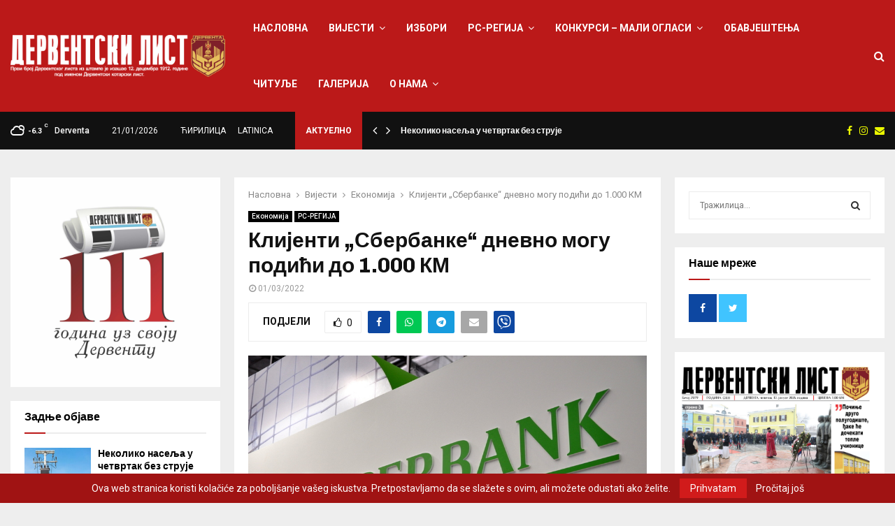

--- FILE ---
content_type: text/html; charset=UTF-8
request_url: https://derventskilist.net/%D0%BA%D0%BB%D0%B8%D1%98%D0%B5%D0%BD%D1%82%D0%B8-%D1%81%D0%B1%D0%B5%D1%80%D0%B1%D0%B0%D0%BD%D0%BA%D0%B5-%D0%B4%D0%BD%D0%B5%D0%B2%D0%BD%D0%BE-%D0%BC%D0%BE%D0%B3%D1%83-%D0%BF%D0%BE/
body_size: 35990
content:
<!DOCTYPE html>
<html lang="sr-RS">
<head>
	<meta charset="UTF-8">
		<meta name="viewport" content="width=device-width, initial-scale=1">
		<link rel="profile" href="http://gmpg.org/xfn/11">
	<meta name='robots' content='index, follow, max-image-preview:large, max-snippet:-1, max-video-preview:-1' />
<link rel="alternate" hreflang="sr" href="https://derventskilist.net/%d0%ba%d0%bb%d0%b8%d1%98%d0%b5%d0%bd%d1%82%d0%b8-%d1%81%d0%b1%d0%b5%d1%80%d0%b1%d0%b0%d0%bd%d0%ba%d0%b5-%d0%b4%d0%bd%d0%b5%d0%b2%d0%bd%d0%be-%d0%bc%d0%be%d0%b3%d1%83-%d0%bf%d0%be/" />
<link rel="alternate" hreflang="x-default" href="https://derventskilist.net/%d0%ba%d0%bb%d0%b8%d1%98%d0%b5%d0%bd%d1%82%d0%b8-%d1%81%d0%b1%d0%b5%d1%80%d0%b1%d0%b0%d0%bd%d0%ba%d0%b5-%d0%b4%d0%bd%d0%b5%d0%b2%d0%bd%d0%be-%d0%bc%d0%be%d0%b3%d1%83-%d0%bf%d0%be/" />

	<!-- This site is optimized with the Yoast SEO plugin v19.9 - https://yoast.com/wordpress/plugins/seo/ -->
	<title>Клијенти „Сбербанке“ дневно могу подићи до 1.000 КМ - Derventski List</title>
	<link rel="canonical" href="https://derventskilist.net/клијенти-сбербанке-дневно-могу-по/" />
	<meta property="og:locale" content="sr_RS" />
	<meta property="og:type" content="article" />
	<meta property="og:title" content="Клијенти „Сбербанке“ дневно могу подићи до 1.000 КМ - Derventski List" />
	<meta property="og:description" content="Клијенти „Сбербанке“ током радног дана подићи до 1.000 марака у пословницама ове банке, док за већи износ треба да поднесу захтјев, објављено је на сајту „Сбербанке“ Бањалука. Агенција за банкарство Републике Српске је јутрос  донијела одлуку да банка у сљедећих 48 обустави обављање услуга платног промета, без обзира на канале..." />
	<meta property="og:url" content="https://derventskilist.net/клијенти-сбербанке-дневно-могу-по/" />
	<meta property="og:site_name" content="Derventski List" />
	<meta property="article:published_time" content="2022-03-01T10:28:43+00:00" />
	<meta property="og:image" content="https://derventskilist.net/wp-content/uploads/2022/03/sberbank.jpg" />
	<meta property="og:image:width" content="898" />
	<meta property="og:image:height" content="596" />
	<meta property="og:image:type" content="image/jpeg" />
	<meta name="author" content="admin" />
	<meta name="twitter:card" content="summary_large_image" />
	<meta name="twitter:label1" content="Написано од" />
	<meta name="twitter:data1" content="admin" />
	<script type="application/ld+json" class="yoast-schema-graph">{"@context":"https://schema.org","@graph":[{"@type":"Article","@id":"https://derventskilist.net/%d0%ba%d0%bb%d0%b8%d1%98%d0%b5%d0%bd%d1%82%d0%b8-%d1%81%d0%b1%d0%b5%d1%80%d0%b1%d0%b0%d0%bd%d0%ba%d0%b5-%d0%b4%d0%bd%d0%b5%d0%b2%d0%bd%d0%be-%d0%bc%d0%be%d0%b3%d1%83-%d0%bf%d0%be/#article","isPartOf":{"@id":"https://derventskilist.net/%d0%ba%d0%bb%d0%b8%d1%98%d0%b5%d0%bd%d1%82%d0%b8-%d1%81%d0%b1%d0%b5%d1%80%d0%b1%d0%b0%d0%bd%d0%ba%d0%b5-%d0%b4%d0%bd%d0%b5%d0%b2%d0%bd%d0%be-%d0%bc%d0%be%d0%b3%d1%83-%d0%bf%d0%be/"},"author":{"name":"admin","@id":"https://derventskilist.net/#/schema/person/95a2c617fc4293924401d17ceff01873"},"headline":"Клијенти „Сбербанке“ дневно могу подићи до 1.000 КМ","datePublished":"2022-03-01T10:28:43+00:00","dateModified":"2022-03-01T10:28:43+00:00","mainEntityOfPage":{"@id":"https://derventskilist.net/%d0%ba%d0%bb%d0%b8%d1%98%d0%b5%d0%bd%d1%82%d0%b8-%d1%81%d0%b1%d0%b5%d1%80%d0%b1%d0%b0%d0%bd%d0%ba%d0%b5-%d0%b4%d0%bd%d0%b5%d0%b2%d0%bd%d0%be-%d0%bc%d0%be%d0%b3%d1%83-%d0%bf%d0%be/"},"wordCount":243,"commentCount":0,"publisher":{"@id":"https://derventskilist.net/#organization"},"image":{"@id":"https://derventskilist.net/%d0%ba%d0%bb%d0%b8%d1%98%d0%b5%d0%bd%d1%82%d0%b8-%d1%81%d0%b1%d0%b5%d1%80%d0%b1%d0%b0%d0%bd%d0%ba%d0%b5-%d0%b4%d0%bd%d0%b5%d0%b2%d0%bd%d0%be-%d0%bc%d0%be%d0%b3%d1%83-%d0%bf%d0%be/#primaryimage"},"thumbnailUrl":"https://derventskilist.net/wp-content/uploads/2022/03/sberbank.jpg","articleSection":["Eкономија","РС-РЕГИЈА"],"inLanguage":"sr-RS","potentialAction":[{"@type":"CommentAction","name":"Comment","target":["https://derventskilist.net/%d0%ba%d0%bb%d0%b8%d1%98%d0%b5%d0%bd%d1%82%d0%b8-%d1%81%d0%b1%d0%b5%d1%80%d0%b1%d0%b0%d0%bd%d0%ba%d0%b5-%d0%b4%d0%bd%d0%b5%d0%b2%d0%bd%d0%be-%d0%bc%d0%be%d0%b3%d1%83-%d0%bf%d0%be/#respond"]}]},{"@type":"WebPage","@id":"https://derventskilist.net/%d0%ba%d0%bb%d0%b8%d1%98%d0%b5%d0%bd%d1%82%d0%b8-%d1%81%d0%b1%d0%b5%d1%80%d0%b1%d0%b0%d0%bd%d0%ba%d0%b5-%d0%b4%d0%bd%d0%b5%d0%b2%d0%bd%d0%be-%d0%bc%d0%be%d0%b3%d1%83-%d0%bf%d0%be/","url":"https://derventskilist.net/%d0%ba%d0%bb%d0%b8%d1%98%d0%b5%d0%bd%d1%82%d0%b8-%d1%81%d0%b1%d0%b5%d1%80%d0%b1%d0%b0%d0%bd%d0%ba%d0%b5-%d0%b4%d0%bd%d0%b5%d0%b2%d0%bd%d0%be-%d0%bc%d0%be%d0%b3%d1%83-%d0%bf%d0%be/","name":"Клијенти „Сбербанке“ дневно могу подићи до 1.000 КМ - Derventski List","isPartOf":{"@id":"https://derventskilist.net/#website"},"primaryImageOfPage":{"@id":"https://derventskilist.net/%d0%ba%d0%bb%d0%b8%d1%98%d0%b5%d0%bd%d1%82%d0%b8-%d1%81%d0%b1%d0%b5%d1%80%d0%b1%d0%b0%d0%bd%d0%ba%d0%b5-%d0%b4%d0%bd%d0%b5%d0%b2%d0%bd%d0%be-%d0%bc%d0%be%d0%b3%d1%83-%d0%bf%d0%be/#primaryimage"},"image":{"@id":"https://derventskilist.net/%d0%ba%d0%bb%d0%b8%d1%98%d0%b5%d0%bd%d1%82%d0%b8-%d1%81%d0%b1%d0%b5%d1%80%d0%b1%d0%b0%d0%bd%d0%ba%d0%b5-%d0%b4%d0%bd%d0%b5%d0%b2%d0%bd%d0%be-%d0%bc%d0%be%d0%b3%d1%83-%d0%bf%d0%be/#primaryimage"},"thumbnailUrl":"https://derventskilist.net/wp-content/uploads/2022/03/sberbank.jpg","datePublished":"2022-03-01T10:28:43+00:00","dateModified":"2022-03-01T10:28:43+00:00","breadcrumb":{"@id":"https://derventskilist.net/%d0%ba%d0%bb%d0%b8%d1%98%d0%b5%d0%bd%d1%82%d0%b8-%d1%81%d0%b1%d0%b5%d1%80%d0%b1%d0%b0%d0%bd%d0%ba%d0%b5-%d0%b4%d0%bd%d0%b5%d0%b2%d0%bd%d0%be-%d0%bc%d0%be%d0%b3%d1%83-%d0%bf%d0%be/#breadcrumb"},"inLanguage":"sr-RS","potentialAction":[{"@type":"ReadAction","target":["https://derventskilist.net/%d0%ba%d0%bb%d0%b8%d1%98%d0%b5%d0%bd%d1%82%d0%b8-%d1%81%d0%b1%d0%b5%d1%80%d0%b1%d0%b0%d0%bd%d0%ba%d0%b5-%d0%b4%d0%bd%d0%b5%d0%b2%d0%bd%d0%be-%d0%bc%d0%be%d0%b3%d1%83-%d0%bf%d0%be/"]}]},{"@type":"ImageObject","inLanguage":"sr-RS","@id":"https://derventskilist.net/%d0%ba%d0%bb%d0%b8%d1%98%d0%b5%d0%bd%d1%82%d0%b8-%d1%81%d0%b1%d0%b5%d1%80%d0%b1%d0%b0%d0%bd%d0%ba%d0%b5-%d0%b4%d0%bd%d0%b5%d0%b2%d0%bd%d0%be-%d0%bc%d0%be%d0%b3%d1%83-%d0%bf%d0%be/#primaryimage","url":"https://derventskilist.net/wp-content/uploads/2022/03/sberbank.jpg","contentUrl":"https://derventskilist.net/wp-content/uploads/2022/03/sberbank.jpg","width":898,"height":596},{"@type":"BreadcrumbList","@id":"https://derventskilist.net/%d0%ba%d0%bb%d0%b8%d1%98%d0%b5%d0%bd%d1%82%d0%b8-%d1%81%d0%b1%d0%b5%d1%80%d0%b1%d0%b0%d0%bd%d0%ba%d0%b5-%d0%b4%d0%bd%d0%b5%d0%b2%d0%bd%d0%be-%d0%bc%d0%be%d0%b3%d1%83-%d0%bf%d0%be/#breadcrumb","itemListElement":[{"@type":"ListItem","position":1,"name":"Почетна","item":"https://derventskilist.net/"},{"@type":"ListItem","position":2,"name":"Blog","item":"https://derventskilist.net/blog/"},{"@type":"ListItem","position":3,"name":"Клијенти „Сбербанке“ дневно могу подићи до 1.000 КМ"}]},{"@type":"WebSite","@id":"https://derventskilist.net/#website","url":"https://derventskilist.net/","name":"Derventski List","description":"Informativni portal","publisher":{"@id":"https://derventskilist.net/#organization"},"potentialAction":[{"@type":"SearchAction","target":{"@type":"EntryPoint","urlTemplate":"https://derventskilist.net/?s={search_term_string}"},"query-input":"required name=search_term_string"}],"inLanguage":"sr-RS"},{"@type":"Organization","@id":"https://derventskilist.net/#organization","name":"Derventski List","url":"https://derventskilist.net/","logo":{"@type":"ImageObject","inLanguage":"sr-RS","@id":"https://derventskilist.net/#/schema/logo/image/","url":"https://derventskilist.net/wp-content/uploads/2022/10/dervetski_list_logo.png","contentUrl":"https://derventskilist.net/wp-content/uploads/2022/10/dervetski_list_logo.png","width":3208,"height":627,"caption":"Derventski List"},"image":{"@id":"https://derventskilist.net/#/schema/logo/image/"}},{"@type":"Person","@id":"https://derventskilist.net/#/schema/person/95a2c617fc4293924401d17ceff01873","name":"admin","image":{"@type":"ImageObject","inLanguage":"sr-RS","@id":"https://derventskilist.net/#/schema/person/image/","url":"https://secure.gravatar.com/avatar/492f7e51dc37ef40a3f4b01d87c6fb46?s=96&d=mm&r=g","contentUrl":"https://secure.gravatar.com/avatar/492f7e51dc37ef40a3f4b01d87c6fb46?s=96&d=mm&r=g","caption":"admin"},"sameAs":["https://kebabandgrillhouse.ba/derventski"],"url":"https://derventskilist.net/author/admin/"}]}</script>
	<!-- / Yoast SEO plugin. -->


<link rel='dns-prefetch' href='//fonts.googleapis.com' />
<link rel="alternate" type="application/rss+xml" title="Derventski List &raquo; довод" href="https://derventskilist.net/feed/" />
<link rel="alternate" type="application/rss+xml" title="Derventski List &raquo; довод коментара" href="https://derventskilist.net/comments/feed/" />
<style type="text/css">.brave_popup{display:none}</style><script data-no-optimize="1"> var brave_popup_data = {}; var bravepop_emailValidation=false; var brave_popup_videos = {};  var brave_popup_formData = {};var brave_popup_adminUser = false; var brave_popup_pageInfo = {"type":"single","pageID":64768,"singleType":"post"};  var bravepop_emailSuggestions={};</script><script type="text/javascript">
window._wpemojiSettings = {"baseUrl":"https:\/\/s.w.org\/images\/core\/emoji\/14.0.0\/72x72\/","ext":".png","svgUrl":"https:\/\/s.w.org\/images\/core\/emoji\/14.0.0\/svg\/","svgExt":".svg","source":{"concatemoji":"https:\/\/derventskilist.net\/wp-includes\/js\/wp-emoji-release.min.js?ver=6.1"}};
/*! This file is auto-generated */
!function(e,a,t){var n,r,o,i=a.createElement("canvas"),p=i.getContext&&i.getContext("2d");function s(e,t){var a=String.fromCharCode,e=(p.clearRect(0,0,i.width,i.height),p.fillText(a.apply(this,e),0,0),i.toDataURL());return p.clearRect(0,0,i.width,i.height),p.fillText(a.apply(this,t),0,0),e===i.toDataURL()}function c(e){var t=a.createElement("script");t.src=e,t.defer=t.type="text/javascript",a.getElementsByTagName("head")[0].appendChild(t)}for(o=Array("flag","emoji"),t.supports={everything:!0,everythingExceptFlag:!0},r=0;r<o.length;r++)t.supports[o[r]]=function(e){if(p&&p.fillText)switch(p.textBaseline="top",p.font="600 32px Arial",e){case"flag":return s([127987,65039,8205,9895,65039],[127987,65039,8203,9895,65039])?!1:!s([55356,56826,55356,56819],[55356,56826,8203,55356,56819])&&!s([55356,57332,56128,56423,56128,56418,56128,56421,56128,56430,56128,56423,56128,56447],[55356,57332,8203,56128,56423,8203,56128,56418,8203,56128,56421,8203,56128,56430,8203,56128,56423,8203,56128,56447]);case"emoji":return!s([129777,127995,8205,129778,127999],[129777,127995,8203,129778,127999])}return!1}(o[r]),t.supports.everything=t.supports.everything&&t.supports[o[r]],"flag"!==o[r]&&(t.supports.everythingExceptFlag=t.supports.everythingExceptFlag&&t.supports[o[r]]);t.supports.everythingExceptFlag=t.supports.everythingExceptFlag&&!t.supports.flag,t.DOMReady=!1,t.readyCallback=function(){t.DOMReady=!0},t.supports.everything||(n=function(){t.readyCallback()},a.addEventListener?(a.addEventListener("DOMContentLoaded",n,!1),e.addEventListener("load",n,!1)):(e.attachEvent("onload",n),a.attachEvent("onreadystatechange",function(){"complete"===a.readyState&&t.readyCallback()})),(e=t.source||{}).concatemoji?c(e.concatemoji):e.wpemoji&&e.twemoji&&(c(e.twemoji),c(e.wpemoji)))}(window,document,window._wpemojiSettings);
</script>
<style type="text/css">
img.wp-smiley,
img.emoji {
	display: inline !important;
	border: none !important;
	box-shadow: none !important;
	height: 1em !important;
	width: 1em !important;
	margin: 0 0.07em !important;
	vertical-align: -0.1em !important;
	background: none !important;
	padding: 0 !important;
}
</style>
	<link rel='stylesheet' id='wp-block-library-css' href='https://derventskilist.net/wp-includes/css/dist/block-library/style.min.css?ver=6.1' type='text/css' media='all' />
<style id='wp-block-library-theme-inline-css' type='text/css'>
.wp-block-audio figcaption{color:#555;font-size:13px;text-align:center}.is-dark-theme .wp-block-audio figcaption{color:hsla(0,0%,100%,.65)}.wp-block-audio{margin:0 0 1em}.wp-block-code{border:1px solid #ccc;border-radius:4px;font-family:Menlo,Consolas,monaco,monospace;padding:.8em 1em}.wp-block-embed figcaption{color:#555;font-size:13px;text-align:center}.is-dark-theme .wp-block-embed figcaption{color:hsla(0,0%,100%,.65)}.wp-block-embed{margin:0 0 1em}.blocks-gallery-caption{color:#555;font-size:13px;text-align:center}.is-dark-theme .blocks-gallery-caption{color:hsla(0,0%,100%,.65)}.wp-block-image figcaption{color:#555;font-size:13px;text-align:center}.is-dark-theme .wp-block-image figcaption{color:hsla(0,0%,100%,.65)}.wp-block-image{margin:0 0 1em}.wp-block-pullquote{border-top:4px solid;border-bottom:4px solid;margin-bottom:1.75em;color:currentColor}.wp-block-pullquote__citation,.wp-block-pullquote cite,.wp-block-pullquote footer{color:currentColor;text-transform:uppercase;font-size:.8125em;font-style:normal}.wp-block-quote{border-left:.25em solid;margin:0 0 1.75em;padding-left:1em}.wp-block-quote cite,.wp-block-quote footer{color:currentColor;font-size:.8125em;position:relative;font-style:normal}.wp-block-quote.has-text-align-right{border-left:none;border-right:.25em solid;padding-left:0;padding-right:1em}.wp-block-quote.has-text-align-center{border:none;padding-left:0}.wp-block-quote.is-large,.wp-block-quote.is-style-large,.wp-block-quote.is-style-plain{border:none}.wp-block-search .wp-block-search__label{font-weight:700}.wp-block-search__button{border:1px solid #ccc;padding:.375em .625em}:where(.wp-block-group.has-background){padding:1.25em 2.375em}.wp-block-separator.has-css-opacity{opacity:.4}.wp-block-separator{border:none;border-bottom:2px solid;margin-left:auto;margin-right:auto}.wp-block-separator.has-alpha-channel-opacity{opacity:1}.wp-block-separator:not(.is-style-wide):not(.is-style-dots){width:100px}.wp-block-separator.has-background:not(.is-style-dots){border-bottom:none;height:1px}.wp-block-separator.has-background:not(.is-style-wide):not(.is-style-dots){height:2px}.wp-block-table{margin:"0 0 1em 0"}.wp-block-table thead{border-bottom:3px solid}.wp-block-table tfoot{border-top:3px solid}.wp-block-table td,.wp-block-table th{padding:.5em;border:1px solid;word-break:normal}.wp-block-table figcaption{color:#555;font-size:13px;text-align:center}.is-dark-theme .wp-block-table figcaption{color:hsla(0,0%,100%,.65)}.wp-block-video figcaption{color:#555;font-size:13px;text-align:center}.is-dark-theme .wp-block-video figcaption{color:hsla(0,0%,100%,.65)}.wp-block-video{margin:0 0 1em}.wp-block-template-part.has-background{padding:1.25em 2.375em;margin-top:0;margin-bottom:0}
</style>
<link rel='stylesheet' id='classic-theme-styles-css' href='https://derventskilist.net/wp-includes/css/classic-themes.min.css?ver=1' type='text/css' media='all' />
<style id='global-styles-inline-css' type='text/css'>
body{--wp--preset--color--black: #000000;--wp--preset--color--cyan-bluish-gray: #abb8c3;--wp--preset--color--white: #ffffff;--wp--preset--color--pale-pink: #f78da7;--wp--preset--color--vivid-red: #cf2e2e;--wp--preset--color--luminous-vivid-orange: #ff6900;--wp--preset--color--luminous-vivid-amber: #fcb900;--wp--preset--color--light-green-cyan: #7bdcb5;--wp--preset--color--vivid-green-cyan: #00d084;--wp--preset--color--pale-cyan-blue: #8ed1fc;--wp--preset--color--vivid-cyan-blue: #0693e3;--wp--preset--color--vivid-purple: #9b51e0;--wp--preset--gradient--vivid-cyan-blue-to-vivid-purple: linear-gradient(135deg,rgba(6,147,227,1) 0%,rgb(155,81,224) 100%);--wp--preset--gradient--light-green-cyan-to-vivid-green-cyan: linear-gradient(135deg,rgb(122,220,180) 0%,rgb(0,208,130) 100%);--wp--preset--gradient--luminous-vivid-amber-to-luminous-vivid-orange: linear-gradient(135deg,rgba(252,185,0,1) 0%,rgba(255,105,0,1) 100%);--wp--preset--gradient--luminous-vivid-orange-to-vivid-red: linear-gradient(135deg,rgba(255,105,0,1) 0%,rgb(207,46,46) 100%);--wp--preset--gradient--very-light-gray-to-cyan-bluish-gray: linear-gradient(135deg,rgb(238,238,238) 0%,rgb(169,184,195) 100%);--wp--preset--gradient--cool-to-warm-spectrum: linear-gradient(135deg,rgb(74,234,220) 0%,rgb(151,120,209) 20%,rgb(207,42,186) 40%,rgb(238,44,130) 60%,rgb(251,105,98) 80%,rgb(254,248,76) 100%);--wp--preset--gradient--blush-light-purple: linear-gradient(135deg,rgb(255,206,236) 0%,rgb(152,150,240) 100%);--wp--preset--gradient--blush-bordeaux: linear-gradient(135deg,rgb(254,205,165) 0%,rgb(254,45,45) 50%,rgb(107,0,62) 100%);--wp--preset--gradient--luminous-dusk: linear-gradient(135deg,rgb(255,203,112) 0%,rgb(199,81,192) 50%,rgb(65,88,208) 100%);--wp--preset--gradient--pale-ocean: linear-gradient(135deg,rgb(255,245,203) 0%,rgb(182,227,212) 50%,rgb(51,167,181) 100%);--wp--preset--gradient--electric-grass: linear-gradient(135deg,rgb(202,248,128) 0%,rgb(113,206,126) 100%);--wp--preset--gradient--midnight: linear-gradient(135deg,rgb(2,3,129) 0%,rgb(40,116,252) 100%);--wp--preset--duotone--dark-grayscale: url('#wp-duotone-dark-grayscale');--wp--preset--duotone--grayscale: url('#wp-duotone-grayscale');--wp--preset--duotone--purple-yellow: url('#wp-duotone-purple-yellow');--wp--preset--duotone--blue-red: url('#wp-duotone-blue-red');--wp--preset--duotone--midnight: url('#wp-duotone-midnight');--wp--preset--duotone--magenta-yellow: url('#wp-duotone-magenta-yellow');--wp--preset--duotone--purple-green: url('#wp-duotone-purple-green');--wp--preset--duotone--blue-orange: url('#wp-duotone-blue-orange');--wp--preset--font-size--small: 14px;--wp--preset--font-size--medium: 20px;--wp--preset--font-size--large: 32px;--wp--preset--font-size--x-large: 42px;--wp--preset--font-size--normal: 16px;--wp--preset--font-size--huge: 42px;--wp--preset--spacing--20: 0.44rem;--wp--preset--spacing--30: 0.67rem;--wp--preset--spacing--40: 1rem;--wp--preset--spacing--50: 1.5rem;--wp--preset--spacing--60: 2.25rem;--wp--preset--spacing--70: 3.38rem;--wp--preset--spacing--80: 5.06rem;}:where(.is-layout-flex){gap: 0.5em;}body .is-layout-flow > .alignleft{float: left;margin-inline-start: 0;margin-inline-end: 2em;}body .is-layout-flow > .alignright{float: right;margin-inline-start: 2em;margin-inline-end: 0;}body .is-layout-flow > .aligncenter{margin-left: auto !important;margin-right: auto !important;}body .is-layout-constrained > .alignleft{float: left;margin-inline-start: 0;margin-inline-end: 2em;}body .is-layout-constrained > .alignright{float: right;margin-inline-start: 2em;margin-inline-end: 0;}body .is-layout-constrained > .aligncenter{margin-left: auto !important;margin-right: auto !important;}body .is-layout-constrained > :where(:not(.alignleft):not(.alignright):not(.alignfull)){max-width: var(--wp--style--global--content-size);margin-left: auto !important;margin-right: auto !important;}body .is-layout-constrained > .alignwide{max-width: var(--wp--style--global--wide-size);}body .is-layout-flex{display: flex;}body .is-layout-flex{flex-wrap: wrap;align-items: center;}body .is-layout-flex > *{margin: 0;}:where(.wp-block-columns.is-layout-flex){gap: 2em;}.has-black-color{color: var(--wp--preset--color--black) !important;}.has-cyan-bluish-gray-color{color: var(--wp--preset--color--cyan-bluish-gray) !important;}.has-white-color{color: var(--wp--preset--color--white) !important;}.has-pale-pink-color{color: var(--wp--preset--color--pale-pink) !important;}.has-vivid-red-color{color: var(--wp--preset--color--vivid-red) !important;}.has-luminous-vivid-orange-color{color: var(--wp--preset--color--luminous-vivid-orange) !important;}.has-luminous-vivid-amber-color{color: var(--wp--preset--color--luminous-vivid-amber) !important;}.has-light-green-cyan-color{color: var(--wp--preset--color--light-green-cyan) !important;}.has-vivid-green-cyan-color{color: var(--wp--preset--color--vivid-green-cyan) !important;}.has-pale-cyan-blue-color{color: var(--wp--preset--color--pale-cyan-blue) !important;}.has-vivid-cyan-blue-color{color: var(--wp--preset--color--vivid-cyan-blue) !important;}.has-vivid-purple-color{color: var(--wp--preset--color--vivid-purple) !important;}.has-black-background-color{background-color: var(--wp--preset--color--black) !important;}.has-cyan-bluish-gray-background-color{background-color: var(--wp--preset--color--cyan-bluish-gray) !important;}.has-white-background-color{background-color: var(--wp--preset--color--white) !important;}.has-pale-pink-background-color{background-color: var(--wp--preset--color--pale-pink) !important;}.has-vivid-red-background-color{background-color: var(--wp--preset--color--vivid-red) !important;}.has-luminous-vivid-orange-background-color{background-color: var(--wp--preset--color--luminous-vivid-orange) !important;}.has-luminous-vivid-amber-background-color{background-color: var(--wp--preset--color--luminous-vivid-amber) !important;}.has-light-green-cyan-background-color{background-color: var(--wp--preset--color--light-green-cyan) !important;}.has-vivid-green-cyan-background-color{background-color: var(--wp--preset--color--vivid-green-cyan) !important;}.has-pale-cyan-blue-background-color{background-color: var(--wp--preset--color--pale-cyan-blue) !important;}.has-vivid-cyan-blue-background-color{background-color: var(--wp--preset--color--vivid-cyan-blue) !important;}.has-vivid-purple-background-color{background-color: var(--wp--preset--color--vivid-purple) !important;}.has-black-border-color{border-color: var(--wp--preset--color--black) !important;}.has-cyan-bluish-gray-border-color{border-color: var(--wp--preset--color--cyan-bluish-gray) !important;}.has-white-border-color{border-color: var(--wp--preset--color--white) !important;}.has-pale-pink-border-color{border-color: var(--wp--preset--color--pale-pink) !important;}.has-vivid-red-border-color{border-color: var(--wp--preset--color--vivid-red) !important;}.has-luminous-vivid-orange-border-color{border-color: var(--wp--preset--color--luminous-vivid-orange) !important;}.has-luminous-vivid-amber-border-color{border-color: var(--wp--preset--color--luminous-vivid-amber) !important;}.has-light-green-cyan-border-color{border-color: var(--wp--preset--color--light-green-cyan) !important;}.has-vivid-green-cyan-border-color{border-color: var(--wp--preset--color--vivid-green-cyan) !important;}.has-pale-cyan-blue-border-color{border-color: var(--wp--preset--color--pale-cyan-blue) !important;}.has-vivid-cyan-blue-border-color{border-color: var(--wp--preset--color--vivid-cyan-blue) !important;}.has-vivid-purple-border-color{border-color: var(--wp--preset--color--vivid-purple) !important;}.has-vivid-cyan-blue-to-vivid-purple-gradient-background{background: var(--wp--preset--gradient--vivid-cyan-blue-to-vivid-purple) !important;}.has-light-green-cyan-to-vivid-green-cyan-gradient-background{background: var(--wp--preset--gradient--light-green-cyan-to-vivid-green-cyan) !important;}.has-luminous-vivid-amber-to-luminous-vivid-orange-gradient-background{background: var(--wp--preset--gradient--luminous-vivid-amber-to-luminous-vivid-orange) !important;}.has-luminous-vivid-orange-to-vivid-red-gradient-background{background: var(--wp--preset--gradient--luminous-vivid-orange-to-vivid-red) !important;}.has-very-light-gray-to-cyan-bluish-gray-gradient-background{background: var(--wp--preset--gradient--very-light-gray-to-cyan-bluish-gray) !important;}.has-cool-to-warm-spectrum-gradient-background{background: var(--wp--preset--gradient--cool-to-warm-spectrum) !important;}.has-blush-light-purple-gradient-background{background: var(--wp--preset--gradient--blush-light-purple) !important;}.has-blush-bordeaux-gradient-background{background: var(--wp--preset--gradient--blush-bordeaux) !important;}.has-luminous-dusk-gradient-background{background: var(--wp--preset--gradient--luminous-dusk) !important;}.has-pale-ocean-gradient-background{background: var(--wp--preset--gradient--pale-ocean) !important;}.has-electric-grass-gradient-background{background: var(--wp--preset--gradient--electric-grass) !important;}.has-midnight-gradient-background{background: var(--wp--preset--gradient--midnight) !important;}.has-small-font-size{font-size: var(--wp--preset--font-size--small) !important;}.has-medium-font-size{font-size: var(--wp--preset--font-size--medium) !important;}.has-large-font-size{font-size: var(--wp--preset--font-size--large) !important;}.has-x-large-font-size{font-size: var(--wp--preset--font-size--x-large) !important;}
.wp-block-navigation a:where(:not(.wp-element-button)){color: inherit;}
:where(.wp-block-columns.is-layout-flex){gap: 2em;}
.wp-block-pullquote{font-size: 1.5em;line-height: 1.6;}
</style>
<link rel='stylesheet' id='contact-form-7-css' href='https://derventskilist.net/wp-content/plugins/contact-form-7/includes/css/styles.css?ver=5.6.4' type='text/css' media='all' />
<link rel='stylesheet' id='pencisc-css' href='https://derventskilist.net/wp-content/plugins/penci-framework/assets/css/single-shortcode.css?ver=6.1' type='text/css' media='all' />
<link rel='stylesheet' id='penci-oswald-css' href='//fonts.googleapis.com/css?family=Oswald%3A400&#038;ver=6.1' type='text/css' media='all' />
<link rel='stylesheet' id='poll-maker-ays-css' href='https://derventskilist.net/wp-content/plugins/poll-maker/public/css/poll-maker-ays-public.css?ver=21.4.1' type='text/css' media='all' />
<link rel='stylesheet' id='wpml-menu-item-0-css' href='//derventskilist.net/wp-content/plugins/sitepress-multilingual-cms/templates/language-switchers/menu-item/style.min.css?ver=1' type='text/css' media='all' />
<link rel='stylesheet' id='parent-style-css' href='https://derventskilist.net/wp-content/themes/pennews/style.css?ver=6.1' type='text/css' media='all' />
<link rel='stylesheet' id='penci-style-child-css' href='https://derventskilist.net/wp-content/themes/pennews-child/style.css?ver=1.0.0' type='text/css' media='all' />
<link rel='stylesheet' id='penci-font-awesome-css' href='https://derventskilist.net/wp-content/themes/pennews/css/font-awesome.min.css?ver=4.5.2' type='text/css' media='all' />
<link rel='stylesheet' id='penci-fonts-css' href='//fonts.googleapis.com/css?family=Roboto%3A300%2C300italic%2C400%2C400italic%2C500%2C500italic%2C700%2C700italic%2C800%2C800italic%7CMukta+Vaani%3A300%2C300italic%2C400%2C400italic%2C500%2C500italic%2C700%2C700italic%2C800%2C800italic%7COswald%3A300%2C300italic%2C400%2C400italic%2C500%2C500italic%2C700%2C700italic%2C800%2C800italic%7CTeko%3A300%2C300italic%2C400%2C400italic%2C500%2C500italic%2C700%2C700italic%2C800%2C800italic%7CChivo%3A300%2C300italic%2C400%2C400italic%2C500%2C500italic%2C700%2C700italic%2C800%2C800italic%3A300%2C300italic%2C400%2C400italic%2C500%2C500italic%2C700%2C700italic%2C800%2C800italic%26subset%3Dcyrillic%2Ccyrillic-ext%2Cgreek%2Cgreek-ext%2Clatin-ext' type='text/css' media='all' />
<link rel='stylesheet' id='penci-portfolio-css' href='https://derventskilist.net/wp-content/themes/pennews/css/portfolio.css?ver=6.6.4' type='text/css' media='all' />
<link rel='stylesheet' id='penci-recipe-css' href='https://derventskilist.net/wp-content/themes/pennews/css/recipe.css?ver=6.6.4' type='text/css' media='all' />
<link rel='stylesheet' id='penci-review-css' href='https://derventskilist.net/wp-content/themes/pennews/css/review.css?ver=6.6.4' type='text/css' media='all' />
<link rel='stylesheet' id='penci-style-css' href='https://derventskilist.net/wp-content/themes/pennews-child/style.css?ver=6.6.4' type='text/css' media='all' />
<style id='penci-style-inline-css' type='text/css'>
.penci-block-vc.style-title-13:not(.footer-widget).style-title-center .penci-block-heading {border-right: 10px solid transparent; border-left: 10px solid transparent; }.site-branding h1, .site-branding h2 {margin: 0;}.penci-schema-markup { display: none !important; }.penci-entry-media .twitter-video { max-width: none !important; margin: 0 !important; }.penci-entry-media .fb-video { margin-bottom: 0; }.penci-entry-media .post-format-meta > iframe { vertical-align: top; }.penci-single-style-6 .penci-entry-media-top.penci-video-format-dailymotion:after, .penci-single-style-6 .penci-entry-media-top.penci-video-format-facebook:after, .penci-single-style-6 .penci-entry-media-top.penci-video-format-vimeo:after, .penci-single-style-6 .penci-entry-media-top.penci-video-format-twitter:after, .penci-single-style-7 .penci-entry-media-top.penci-video-format-dailymotion:after, .penci-single-style-7 .penci-entry-media-top.penci-video-format-facebook:after, .penci-single-style-7 .penci-entry-media-top.penci-video-format-vimeo:after, .penci-single-style-7 .penci-entry-media-top.penci-video-format-twitter:after { content: none; } .penci-single-style-5 .penci-entry-media.penci-video-format-dailymotion:after, .penci-single-style-5 .penci-entry-media.penci-video-format-facebook:after, .penci-single-style-5 .penci-entry-media.penci-video-format-vimeo:after, .penci-single-style-5 .penci-entry-media.penci-video-format-twitter:after { content: none; }@media screen and (max-width: 960px) { .penci-insta-thumb ul.thumbnails.penci_col_5 li, .penci-insta-thumb ul.thumbnails.penci_col_6 li { width: 33.33% !important; } .penci-insta-thumb ul.thumbnails.penci_col_7 li, .penci-insta-thumb ul.thumbnails.penci_col_8 li, .penci-insta-thumb ul.thumbnails.penci_col_9 li, .penci-insta-thumb ul.thumbnails.penci_col_10 li { width: 25% !important; } }.site-header.header--s12 .penci-menu-toggle-wapper,.site-header.header--s12 .header__social-search { flex: 1; }.site-header.header--s5 .site-branding {  padding-right: 0;margin-right: 40px; }.penci-block_37 .penci_post-meta { padding-top: 8px; }.penci-block_37 .penci-post-excerpt + .penci_post-meta { padding-top: 0; }.penci-hide-text-votes { display: none; }.penci-usewr-review {  border-top: 1px solid #ececec; }.penci-review-score {top: 5px; position: relative; }.penci-social-counter.penci-social-counter--style-3 .penci-social__empty a, .penci-social-counter.penci-social-counter--style-4 .penci-social__empty a, .penci-social-counter.penci-social-counter--style-5 .penci-social__empty a, .penci-social-counter.penci-social-counter--style-6 .penci-social__empty a { display: flex; justify-content: center; align-items: center; }.penci-block-error { padding: 0 20px 20px; }@media screen and (min-width: 1240px){ .penci_dis_padding_bw .penci-content-main.penci-col-4:nth-child(3n+2) { padding-right: 15px; padding-left: 15px; }}.bos_searchbox_widget_class.penci-vc-column-1 #flexi_searchbox #b_searchboxInc .b_submitButton_wrapper{ padding-top: 10px; padding-bottom: 10px; }.mfp-image-holder .mfp-close, .mfp-iframe-holder .mfp-close { background: transparent; border-color: transparent; }h1, h2, h3, h4, h5, h6,.error404 .page-title,
		.error404 .penci-block-vc .penci-block__title, .footer__bottom.style-2 .block-title {font-family: 'Chivo', sans-serif}h1, h2, h3, h4, h5, h6,.error404 .page-title,
		 .error404 .penci-block-vc .penci-block__title, .product_list_widget .product-title, .footer__bottom.style-2 .block-title {font-weight: 700}.penci-topbar.header--s7, .penci-topbar.header--s7 h3, 
		.penci-topbar.header--s7 ul li,
		.penci-topbar.header--s7 .topbar__trending .headline-title{ text-transform: none !important; }.penci-topbar{ background-color:#111111 ; }.penci-topbar,.penci-topbar a, .penci-topbar ul li a{ color:#ffffff ; }.penci-topbar a:hover , .penci-topbar ul li a:hover{ color:#bb1919 !important; }.topbar__social-media a{ color:#eaf700 ; }.topbar__social-media a:hover{ color:#bb1919 ; }.penci-topbar ul.menu li ul.sub-menu{ background-color:#111111 ; }.penci-topbar ul.menu li ul.sub-menu li a{ color:#ffffff ; }.penci-topbar ul.menu li ul.sub-menu li a:hover{ color:#bb1919 ; }.penci-topbar ul.menu li ul.sub-menu li{ border-color:#212121 ; }.penci-topbar .topbar__trending .headline-title{ background-color:#bb1919 ; }.main-navigation a,.mobile-sidebar .primary-menu-mobile li a, .penci-menu-hbg .primary-menu-mobile li a{ font-family: 'Roboto', sans-serif; }#site-navigation .penci-megamenu .penci-content-megamenu .penci-mega-latest-posts .penci-mega-post a:not(.mega-cat-name){ font-size: 14px; }.main-navigation > ul:not(.children) > li ul.sub-menu{ border-top: 0 !important; }.penci-post-pagination h5{ font-size:16px; }.penci-author-content h5 a{ font-size:16px; }.penci-post-related .item-related h4{ font-size:15px; }
		.penci-post-related .post-title-box .post-box-title,
		.post-comments .post-title-box .post-box-title, 
		.site-content .post-comments #respond h3{ font-size: 16px !important; }.penci-portfolio-wrap{ margin-left: 0px; margin-right: 0px; }.penci-portfolio-wrap .portfolio-item{ padding-left: 0px; padding-right: 0px; margin-bottom:0px; }.penci-menu-hbg-widgets .menu-hbg-title { font-family:'Chivo', sans-serif }
		.woocommerce div.product .related > h2,.woocommerce div.product .upsells > h2,
		.post-title-box .post-box-title,.site-content #respond h3,.site-content .widget-title,
		.site-content .widgettitle,
		body.page-template-full-width.page-paged-2 .site-content .widget.penci-block-vc .penci-block__title,
		body:not( .page-template-full-width ) .site-content .widget.penci-block-vc .penci-block__title{ font-size:16px !important;font-weight:700 !important;font-family:'Chivo', sans-serif !important; }.site-content .widget.penci-block-vc .penci-block__title{ text-transform: none; }.site-footer .penci-block-vc .penci-block__title{ font-size:15px;font-weight:600;font-family:'Roboto', sans-serif; }.penci-popup-login-register .penci-login-container a:hover{ color:#bb1919 ; }.penci-popup-login-register .penci-login-container .penci-login input[type="submit"]{ background-color:#bb1919 ; }.buy-button{ background-color:#bb1919 !important; }.penci-menuhbg-toggle:hover .lines-button:after,.penci-menuhbg-toggle:hover .penci-lines:before,.penci-menuhbg-toggle:hover .penci-lines:after.penci-login-container a,.penci_list_shortcode li:before,.footer__sidebars .penci-block-vc .penci__post-title a:hover,.penci-viewall-results a:hover,.post-entry .penci-portfolio-filter ul li.active a, .penci-portfolio-filter ul li.active a,.penci-ajax-search-results-wrapper .penci__post-title a:hover{ color: #bb1919; }.penci-tweets-widget-content .icon-tweets,.penci-tweets-widget-content .tweet-intents a,.penci-tweets-widget-content .tweet-intents span:after,.woocommerce .star-rating span,.woocommerce .comment-form p.stars a:hover,.woocommerce div.product .woocommerce-tabs ul.tabs li a:hover,.penci-subcat-list .flexMenu-viewMore:hover a, .penci-subcat-list .flexMenu-viewMore:focus a,.penci-subcat-list .flexMenu-viewMore .flexMenu-popup .penci-subcat-item a:hover,.penci-owl-carousel-style .owl-dot.active span, .penci-owl-carousel-style .owl-dot:hover span,.penci-owl-carousel-slider .owl-dot.active span,.penci-owl-carousel-slider .owl-dot:hover span{ color: #bb1919; }.penci-owl-carousel-slider .owl-dot.active span,.penci-owl-carousel-slider .owl-dot:hover span{ background-color: #bb1919; }blockquote, q,.penci-post-pagination a:hover,a:hover,.penci-entry-meta a:hover,.penci-portfolio-below_img .inner-item-portfolio .portfolio-desc a:hover h3,.main-navigation.penci_disable_padding_menu > ul:not(.children) > li:hover > a,.main-navigation.penci_disable_padding_menu > ul:not(.children) > li:active > a,.main-navigation.penci_disable_padding_menu > ul:not(.children) > li.current-menu-item > a,.main-navigation.penci_disable_padding_menu > ul:not(.children) > li.current-menu-ancestor > a,.main-navigation.penci_disable_padding_menu > ul:not(.children) > li.current-category-ancestor > a,.site-header.header--s11 .main-navigation.penci_enable_line_menu .menu > li:hover > a,.site-header.header--s11 .main-navigation.penci_enable_line_menu .menu > li:active > a,.site-header.header--s11 .main-navigation.penci_enable_line_menu .menu > li.current-menu-item > a,.main-navigation.penci_disable_padding_menu ul.menu > li > a:hover,.main-navigation ul li:hover > a,.main-navigation ul li:active > a,.main-navigation li.current-menu-item > a,#site-navigation .penci-megamenu .penci-mega-child-categories a.cat-active,#site-navigation .penci-megamenu .penci-content-megamenu .penci-mega-latest-posts .penci-mega-post a:not(.mega-cat-name):hover,.penci-post-pagination h5 a:hover{ color: #bb1919; }.main-navigation.penci_disable_padding_menu > ul:not(.children) > li.highlight-button > a{ color: #bb1919;border-color: #bb1919; }.main-navigation.penci_disable_padding_menu > ul:not(.children) > li.highlight-button:hover > a,.main-navigation.penci_disable_padding_menu > ul:not(.children) > li.highlight-button:active > a,.main-navigation.penci_disable_padding_menu > ul:not(.children) > li.highlight-button.current-category-ancestor > a,.main-navigation.penci_disable_padding_menu > ul:not(.children) > li.highlight-button.current-category-ancestor > a,.main-navigation.penci_disable_padding_menu > ul:not(.children) > li.highlight-button.current-menu-ancestor > a,.main-navigation.penci_disable_padding_menu > ul:not(.children) > li.highlight-button.current-menu-item > a{ border-color: #bb1919; }.penci-menu-hbg .primary-menu-mobile li a:hover,.penci-menu-hbg .primary-menu-mobile li.toggled-on > a,.penci-menu-hbg .primary-menu-mobile li.toggled-on > .dropdown-toggle,.penci-menu-hbg .primary-menu-mobile li.current-menu-item > a,.penci-menu-hbg .primary-menu-mobile li.current-menu-item > .dropdown-toggle,.mobile-sidebar .primary-menu-mobile li a:hover,.mobile-sidebar .primary-menu-mobile li.toggled-on-first > a,.mobile-sidebar .primary-menu-mobile li.toggled-on > a,.mobile-sidebar .primary-menu-mobile li.toggled-on > .dropdown-toggle,.mobile-sidebar .primary-menu-mobile li.current-menu-item > a,.mobile-sidebar .primary-menu-mobile li.current-menu-item > .dropdown-toggle,.mobile-sidebar #sidebar-nav-logo a,.mobile-sidebar #sidebar-nav-logo a:hover.mobile-sidebar #sidebar-nav-logo:before,.penci-recipe-heading a.penci-recipe-print,.widget a:hover,.widget.widget_recent_entries li a:hover, .widget.widget_recent_comments li a:hover, .widget.widget_meta li a:hover,.penci-topbar a:hover,.penci-topbar ul li:hover,.penci-topbar ul li a:hover,.penci-topbar ul.menu li ul.sub-menu li a:hover,.site-branding a, .site-branding .site-title{ color: #bb1919; }.penci-viewall-results a:hover,.penci-ajax-search-results-wrapper .penci__post-title a:hover,.header__search_dis_bg .search-click:hover,.header__social-media a:hover,.penci-login-container .link-bottom a,.error404 .page-content a,.penci-no-results .search-form .search-submit:hover,.error404 .page-content .search-form .search-submit:hover,.penci_breadcrumbs a:hover, .penci_breadcrumbs a:hover span,.penci-archive .entry-meta a:hover,.penci-caption-above-img .wp-caption a:hover,.penci-author-content .author-social:hover,.entry-content a,.comment-content a,.penci-page-style-5 .penci-active-thumb .penci-entry-meta a:hover,.penci-single-style-5 .penci-active-thumb .penci-entry-meta a:hover{ color: #bb1919; }blockquote:not(.wp-block-quote).style-2:before{ background-color: transparent; }blockquote.style-2:before,blockquote:not(.wp-block-quote),blockquote.style-2 cite, blockquote.style-2 .author,blockquote.style-3 cite, blockquote.style-3 .author,.woocommerce ul.products li.product .price,.woocommerce ul.products li.product .price ins,.woocommerce div.product p.price ins,.woocommerce div.product span.price ins, .woocommerce div.product p.price, .woocommerce div.product span.price,.woocommerce div.product .entry-summary div[itemprop="description"] blockquote:before, .woocommerce div.product .woocommerce-tabs #tab-description blockquote:before,.woocommerce-product-details__short-description blockquote:before,.woocommerce div.product .entry-summary div[itemprop="description"] blockquote cite, .woocommerce div.product .entry-summary div[itemprop="description"] blockquote .author,.woocommerce div.product .woocommerce-tabs #tab-description blockquote cite, .woocommerce div.product .woocommerce-tabs #tab-description blockquote .author,.woocommerce div.product .product_meta > span a:hover,.woocommerce div.product .woocommerce-tabs ul.tabs li.active{ color: #bb1919; }.woocommerce #respond input#submit.alt.disabled:hover,.woocommerce #respond input#submit.alt:disabled:hover,.woocommerce #respond input#submit.alt:disabled[disabled]:hover,.woocommerce a.button.alt.disabled,.woocommerce a.button.alt.disabled:hover,.woocommerce a.button.alt:disabled,.woocommerce a.button.alt:disabled:hover,.woocommerce a.button.alt:disabled[disabled],.woocommerce a.button.alt:disabled[disabled]:hover,.woocommerce button.button.alt.disabled,.woocommerce button.button.alt.disabled:hover,.woocommerce button.button.alt:disabled,.woocommerce button.button.alt:disabled:hover,.woocommerce button.button.alt:disabled[disabled],.woocommerce button.button.alt:disabled[disabled]:hover,.woocommerce input.button.alt.disabled,.woocommerce input.button.alt.disabled:hover,.woocommerce input.button.alt:disabled,.woocommerce input.button.alt:disabled:hover,.woocommerce input.button.alt:disabled[disabled],.woocommerce input.button.alt:disabled[disabled]:hover{ background-color: #bb1919; }.woocommerce ul.cart_list li .amount, .woocommerce ul.product_list_widget li .amount,.woocommerce table.shop_table td.product-name a:hover,.woocommerce-cart .cart-collaterals .cart_totals table td .amount,.woocommerce .woocommerce-info:before,.woocommerce form.checkout table.shop_table .order-total .amount,.post-entry .penci-portfolio-filter ul li a:hover,.post-entry .penci-portfolio-filter ul li.active a,.penci-portfolio-filter ul li a:hover,.penci-portfolio-filter ul li.active a,#bbpress-forums li.bbp-body ul.forum li.bbp-forum-info a:hover,#bbpress-forums li.bbp-body ul.topic li.bbp-topic-title a:hover,#bbpress-forums li.bbp-body ul.forum li.bbp-forum-info .bbp-forum-content a,#bbpress-forums li.bbp-body ul.topic p.bbp-topic-meta a,#bbpress-forums .bbp-breadcrumb a:hover, #bbpress-forums .bbp-breadcrumb .bbp-breadcrumb-current:hover,#bbpress-forums .bbp-forum-freshness a:hover,#bbpress-forums .bbp-topic-freshness a:hover{ color: #bb1919; }.footer__bottom a,.footer__logo a, .footer__logo a:hover,.site-info a,.site-info a:hover,.sub-footer-menu li a:hover,.footer__sidebars a:hover,.penci-block-vc .social-buttons a:hover,.penci-inline-related-posts .penci_post-meta a:hover,.penci__general-meta .penci_post-meta a:hover,.penci-block_video.style-1 .penci_post-meta a:hover,.penci-block_video.style-7 .penci_post-meta a:hover,.penci-block-vc .penci-block__title a:hover,.penci-block-vc.style-title-2 .penci-block__title a:hover,.penci-block-vc.style-title-2:not(.footer-widget) .penci-block__title a:hover,.penci-block-vc.style-title-4 .penci-block__title a:hover,.penci-block-vc.style-title-4:not(.footer-widget) .penci-block__title a:hover,.penci-block-vc .penci-subcat-filter .penci-subcat-item a.active, .penci-block-vc .penci-subcat-filter .penci-subcat-item a:hover ,.penci-block_1 .penci_post-meta a:hover,.penci-inline-related-posts.penci-irp-type-grid .penci__post-title:hover{ color: #bb1919; }.penci-block_10 .penci-posted-on a,.penci-block_10 .penci-block__title a:hover,.penci-block_10 .penci__post-title a:hover,.penci-block_26 .block26_first_item .penci__post-title:hover,.penci-block_30 .penci_post-meta a:hover,.penci-block_33 .block33_big_item .penci_post-meta a:hover,.penci-block_36 .penci-chart-text,.penci-block_video.style-1 .block_video_first_item.penci-title-ab-img .penci_post_content a:hover,.penci-block_video.style-1 .block_video_first_item.penci-title-ab-img .penci_post-meta a:hover,.penci-block_video.style-6 .penci__post-title:hover,.penci-block_video.style-7 .penci__post-title:hover,.penci-owl-featured-area.style-12 .penci-small_items h3 a:hover,.penci-owl-featured-area.style-12 .penci-small_items .penci-slider__meta a:hover ,.penci-owl-featured-area.style-12 .penci-small_items .owl-item.current h3 a,.penci-owl-featured-area.style-13 .penci-small_items h3 a:hover,.penci-owl-featured-area.style-13 .penci-small_items .penci-slider__meta a:hover,.penci-owl-featured-area.style-13 .penci-small_items .owl-item.current h3 a,.penci-owl-featured-area.style-14 .penci-small_items h3 a:hover,.penci-owl-featured-area.style-14 .penci-small_items .penci-slider__meta a:hover ,.penci-owl-featured-area.style-14 .penci-small_items .owl-item.current h3 a,.penci-owl-featured-area.style-17 h3 a:hover,.penci-owl-featured-area.style-17 .penci-slider__meta a:hover,.penci-fslider28-wrapper.penci-block-vc .penci-slider-nav a:hover,.penci-videos-playlist .penci-video-nav .penci-video-playlist-item .penci-video-play-icon,.penci-videos-playlist .penci-video-nav .penci-video-playlist-item.is-playing { color: #bb1919; }.penci-block_video.style-7 .penci_post-meta a:hover,.penci-ajax-more.disable_bg_load_more .penci-ajax-more-button:hover, .penci-ajax-more.disable_bg_load_more .penci-block-ajax-more-button:hover{ color: #bb1919; }.site-main #buddypress input[type=submit]:hover,.site-main #buddypress div.generic-button a:hover,.site-main #buddypress .comment-reply-link:hover,.site-main #buddypress a.button:hover,.site-main #buddypress a.button:focus,.site-main #buddypress ul.button-nav li a:hover,.site-main #buddypress ul.button-nav li.current a,.site-main #buddypress .dir-search input[type=submit]:hover, .site-main #buddypress .groups-members-search input[type=submit]:hover,.site-main #buddypress div.item-list-tabs ul li.selected a,.site-main #buddypress div.item-list-tabs ul li.current a,.site-main #buddypress div.item-list-tabs ul li a:hover{ border-color: #bb1919;background-color: #bb1919; }.site-main #buddypress table.notifications thead tr, .site-main #buddypress table.notifications-settings thead tr,.site-main #buddypress table.profile-settings thead tr, .site-main #buddypress table.profile-fields thead tr,.site-main #buddypress table.profile-settings thead tr, .site-main #buddypress table.profile-fields thead tr,.site-main #buddypress table.wp-profile-fields thead tr, .site-main #buddypress table.messages-notices thead tr,.site-main #buddypress table.forum thead tr{ border-color: #bb1919;background-color: #bb1919; }.site-main .bbp-pagination-links a:hover, .site-main .bbp-pagination-links span.current,#buddypress div.item-list-tabs:not(#subnav) ul li.selected a, #buddypress div.item-list-tabs:not(#subnav) ul li.current a, #buddypress div.item-list-tabs:not(#subnav) ul li a:hover,#buddypress ul.item-list li div.item-title a, #buddypress ul.item-list li h4 a,div.bbp-template-notice a,#bbpress-forums li.bbp-body ul.topic li.bbp-topic-title a,#bbpress-forums li.bbp-body .bbp-forums-list li,.site-main #buddypress .activity-header a:first-child, #buddypress .comment-meta a:first-child, #buddypress .acomment-meta a:first-child{ color: #bb1919 !important; }.single-tribe_events .tribe-events-schedule .tribe-events-cost{ color: #bb1919; }.tribe-events-list .tribe-events-loop .tribe-event-featured,#tribe-events .tribe-events-button,#tribe-events .tribe-events-button:hover,#tribe_events_filters_wrapper input[type=submit],.tribe-events-button, .tribe-events-button.tribe-active:hover,.tribe-events-button.tribe-inactive,.tribe-events-button:hover,.tribe-events-calendar td.tribe-events-present div[id*=tribe-events-daynum-],.tribe-events-calendar td.tribe-events-present div[id*=tribe-events-daynum-]>a,#tribe-bar-form .tribe-bar-submit input[type=submit]:hover{ background-color: #bb1919; }.woocommerce span.onsale,.show-search:after,select option:focus,.woocommerce .widget_shopping_cart p.buttons a:hover, .woocommerce.widget_shopping_cart p.buttons a:hover, .woocommerce .widget_price_filter .price_slider_amount .button:hover, .woocommerce div.product form.cart .button:hover,.woocommerce .widget_price_filter .ui-slider .ui-slider-handle,.penci-block-vc.style-title-2:not(.footer-widget) .penci-block__title a, .penci-block-vc.style-title-2:not(.footer-widget) .penci-block__title span,.penci-block-vc.style-title-3:not(.footer-widget) .penci-block-heading:after,.penci-block-vc.style-title-4:not(.footer-widget) .penci-block__title a, .penci-block-vc.style-title-4:not(.footer-widget) .penci-block__title span,.penci-archive .penci-archive__content .penci-cat-links a:hover,.mCSB_scrollTools .mCSB_dragger .mCSB_dragger_bar,.penci-block-vc .penci-cat-name:hover,#buddypress .activity-list li.load-more, #buddypress .activity-list li.load-newest,#buddypress .activity-list li.load-more:hover, #buddypress .activity-list li.load-newest:hover,.site-main #buddypress button:hover, .site-main #buddypress a.button:hover, .site-main #buddypress input[type=button]:hover, .site-main #buddypress input[type=reset]:hover{ background-color: #bb1919; }.penci-block-vc.style-title-grid:not(.footer-widget) .penci-block__title span, .penci-block-vc.style-title-grid:not(.footer-widget) .penci-block__title a,.penci-block-vc .penci_post_thumb:hover .penci-cat-name,.mCSB_scrollTools .mCSB_dragger:active .mCSB_dragger_bar,.mCSB_scrollTools .mCSB_dragger.mCSB_dragger_onDrag .mCSB_dragger_bar,.main-navigation > ul:not(.children) > li:hover > a,.main-navigation > ul:not(.children) > li:active > a,.main-navigation > ul:not(.children) > li.current-menu-item > a,.main-navigation.penci_enable_line_menu > ul:not(.children) > li > a:before,.main-navigation a:hover,#site-navigation .penci-megamenu .penci-mega-thumbnail .mega-cat-name:hover,#site-navigation .penci-megamenu .penci-mega-thumbnail:hover .mega-cat-name,.penci-review-process span,.penci-review-score-total,.topbar__trending .headline-title,.header__search:not(.header__search_dis_bg) .search-click,.cart-icon span.items-number{ background-color: #bb1919; }.login__form .login__form__login-submit input:hover,.penci-login-container .penci-login input[type="submit"]:hover,.penci-archive .penci-entry-categories a:hover,.single .penci-cat-links a:hover,.page .penci-cat-links a:hover,.woocommerce #respond input#submit:hover, .woocommerce a.button:hover, .woocommerce button.button:hover, .woocommerce input.button:hover,.woocommerce div.product .entry-summary div[itemprop="description"]:before,.woocommerce div.product .entry-summary div[itemprop="description"] blockquote .author span:after, .woocommerce div.product .woocommerce-tabs #tab-description blockquote .author span:after,.woocommerce-product-details__short-description blockquote .author span:after,.woocommerce #respond input#submit.alt:hover, .woocommerce a.button.alt:hover, .woocommerce button.button.alt:hover, .woocommerce input.button.alt:hover,#scroll-to-top:hover,div.wpforms-container .wpforms-form input[type=submit]:hover,div.wpforms-container .wpforms-form button[type=submit]:hover,div.wpforms-container .wpforms-form .wpforms-page-button:hover,div.wpforms-container .wpforms-form .wpforms-page-button:hover,#respond #submit:hover,.wpcf7 input[type="submit"]:hover,.widget_wysija input[type="submit"]:hover{ background-color: #bb1919; }.penci-block_video .penci-close-video:hover,.penci-block_5 .penci_post_thumb:hover .penci-cat-name,.penci-block_25 .penci_post_thumb:hover .penci-cat-name,.penci-block_8 .penci_post_thumb:hover .penci-cat-name,.penci-block_14 .penci_post_thumb:hover .penci-cat-name,.penci-block-vc.style-title-grid .penci-block__title span, .penci-block-vc.style-title-grid .penci-block__title a,.penci-block_7 .penci_post_thumb:hover .penci-order-number,.penci-block_15 .penci-post-order,.penci-news_ticker .penci-news_ticker__title{ background-color: #bb1919; }.penci-owl-featured-area .penci-item-mag:hover .penci-slider__cat .penci-cat-name,.penci-owl-featured-area .penci-slider__cat .penci-cat-name:hover,.penci-owl-featured-area.style-12 .penci-small_items .owl-item.current .penci-cat-name,.penci-owl-featured-area.style-13 .penci-big_items .penci-slider__cat .penci-cat-name,.penci-owl-featured-area.style-13 .button-read-more:hover,.penci-owl-featured-area.style-13 .penci-small_items .owl-item.current .penci-cat-name,.penci-owl-featured-area.style-14 .penci-small_items .owl-item.current .penci-cat-name,.penci-owl-featured-area.style-18 .penci-slider__cat .penci-cat-name{ background-color: #bb1919; }.show-search .show-search__content:after,.penci-wide-content .penci-owl-featured-area.style-23 .penci-slider__text,.penci-grid_2 .grid2_first_item:hover .penci-cat-name,.penci-grid_2 .penci-post-item:hover .penci-cat-name,.penci-grid_3 .penci-post-item:hover .penci-cat-name,.penci-grid_1 .penci-post-item:hover .penci-cat-name,.penci-videos-playlist .penci-video-nav .penci-playlist-title,.widget-area .penci-videos-playlist .penci-video-nav .penci-video-playlist-item .penci-video-number,.widget-area .penci-videos-playlist .penci-video-nav .penci-video-playlist-item .penci-video-play-icon,.widget-area .penci-videos-playlist .penci-video-nav .penci-video-playlist-item .penci-video-paused-icon,.penci-owl-featured-area.style-17 .penci-slider__text::after,#scroll-to-top:hover{ background-color: #bb1919; }.featured-area-custom-slider .penci-owl-carousel-slider .owl-dot span,.main-navigation > ul:not(.children) > li ul.sub-menu,.error404 .not-found,.error404 .penci-block-vc,.woocommerce .woocommerce-error, .woocommerce .woocommerce-info, .woocommerce .woocommerce-message,.penci-owl-featured-area.style-12 .penci-small_items,.penci-owl-featured-area.style-12 .penci-small_items .owl-item.current .penci_post_thumb,.penci-owl-featured-area.style-13 .button-read-more:hover{ border-color: #bb1919; }.widget .tagcloud a:hover,.penci-social-buttons .penci-social-item.like.liked,.site-footer .widget .tagcloud a:hover,.penci-recipe-heading a.penci-recipe-print:hover,.penci-custom-slider-container .pencislider-content .pencislider-btn-trans:hover,button:hover,.button:hover, .entry-content a.button:hover,.penci-vc-btn-wapper .penci-vc-btn.penci-vcbtn-trans:hover, input[type="button"]:hover,input[type="reset"]:hover,input[type="submit"]:hover,.penci-ajax-more .penci-ajax-more-button:hover,.penci-ajax-more .penci-portfolio-more-button:hover,.woocommerce nav.woocommerce-pagination ul li a:focus, .woocommerce nav.woocommerce-pagination ul li a:hover,.woocommerce nav.woocommerce-pagination ul li span.current,.penci-block_10 .penci-more-post:hover,.penci-block_15 .penci-more-post:hover,.penci-block_36 .penci-more-post:hover,.penci-block_video.style-7 .penci-owl-carousel-slider .owl-dot.active span,.penci-block_video.style-7 .penci-owl-carousel-slider .owl-dot:hover span ,.penci-block_video.style-7 .penci-owl-carousel-slider .owl-dot:hover span ,.penci-ajax-more .penci-ajax-more-button:hover,.penci-ajax-more .penci-block-ajax-more-button:hover,.penci-ajax-more .penci-ajax-more-button.loading-posts:hover, .penci-ajax-more .penci-block-ajax-more-button.loading-posts:hover,.site-main #buddypress .activity-list li.load-more a:hover, .site-main #buddypress .activity-list li.load-newest a,.penci-owl-carousel-slider.penci-tweets-slider .owl-dots .owl-dot.active span, .penci-owl-carousel-slider.penci-tweets-slider .owl-dots .owl-dot:hover span,.penci-pagination:not(.penci-ajax-more) span.current, .penci-pagination:not(.penci-ajax-more) a:hover{border-color:#bb1919;background-color: #bb1919;}.penci-owl-featured-area.style-23 .penci-slider-overlay{ 
		background: -moz-linear-gradient(left, transparent 26%, #bb1919  65%);
	    background: -webkit-gradient(linear, left top, right top, color-stop(26%, #bb1919 ), color-stop(65%, transparent));
	    background: -webkit-linear-gradient(left, transparent 26%, #bb1919 65%);
	    background: -o-linear-gradient(left, transparent 26%, #bb1919 65%);
	    background: -ms-linear-gradient(left, transparent 26%, #bb1919 65%);
	    background: linear-gradient(to right, transparent 26%, #bb1919 65%);
	    filter: progid:DXImageTransform.Microsoft.gradient(startColorstr='#bb1919', endColorstr='#bb1919', GradientType=1);
		 }.site-main #buddypress .activity-list li.load-more a, .site-main #buddypress .activity-list li.load-newest a,.header__search:not(.header__search_dis_bg) .search-click:hover,.tagcloud a:hover,.site-footer .widget .tagcloud a:hover{ transition: all 0.3s; opacity: 0.8; }.penci-loading-animation-1 .penci-loading-animation,.penci-loading-animation-1 .penci-loading-animation:before,.penci-loading-animation-1 .penci-loading-animation:after,.penci-loading-animation-5 .penci-loading-animation,.penci-loading-animation-6 .penci-loading-animation:before,.penci-loading-animation-7 .penci-loading-animation,.penci-loading-animation-8 .penci-loading-animation,.penci-loading-animation-9 .penci-loading-circle-inner:before,.penci-load-thecube .penci-load-cube:before,.penci-three-bounce .one,.penci-three-bounce .two,.penci-three-bounce .three{ background-color: #bb1919; }.header__social-media a:hover{ color:#bb1919; }.site-header{ background-color:#bb1919; }.site-header{
			box-shadow: inset 0 -1px 0 #bb1919;
			-webkit-box-shadow: inset 0 -1px 0 #bb1919;
			-moz-box-shadow: inset 0 -1px 0 #bb1919;
		  }.site-header.header--s2:before, .site-header.header--s3:not(.header--s4):before, .site-header.header--s6:before{ background-color:#bb1919 !important }.main-navigation ul.menu > li > a{ color:#ffffff }.main-navigation.penci_enable_line_menu > ul:not(.children) > li > a:before{background-color: #ffffff; }.main-navigation > ul:not(.children) > li:hover > a,.main-navigation > ul:not(.children) > li.current-category-ancestor > a,.main-navigation > ul:not(.children) > li.current-menu-ancestor > a,.main-navigation > ul:not(.children) > li.current-menu-item > a,.site-header.header--s11 .main-navigation.penci_enable_line_menu .menu > li:hover > a,.site-header.header--s11 .main-navigation.penci_enable_line_menu .menu > li:active > a,.site-header.header--s11 .main-navigation.penci_enable_line_menu .menu > li.current-category-ancestor > a,.site-header.header--s11 .main-navigation.penci_enable_line_menu .menu > li.current-menu-ancestor > a,.site-header.header--s11 .main-navigation.penci_enable_line_menu .menu > li.current-menu-item > a,.main-navigation.penci_disable_padding_menu > ul:not(.children) > li:hover > a,.main-navigation.penci_disable_padding_menu > ul:not(.children) > li.current-category-ancestor > a,.main-navigation.penci_disable_padding_menu > ul:not(.children) > li.current-menu-ancestor > a,.main-navigation.penci_disable_padding_menu > ul:not(.children) > li.current-menu-item > a,.main-navigation.penci_disable_padding_menu ul.menu > li > a:hover,.main-navigation ul.menu > li.current-menu-item > a,.main-navigation ul.menu > li > a:hover{ color: #ffffff }.main-navigation.penci_disable_padding_menu > ul:not(.children) > li.highlight-button > a{ color: #ffffff;border-color: #ffffff; }.main-navigation.penci_disable_padding_menu > ul:not(.children) > li.highlight-button:hover > a,.main-navigation.penci_disable_padding_menu > ul:not(.children) > li.highlight-button:active > a,.main-navigation.penci_disable_padding_menu > ul:not(.children) > li.highlight-button.current-category-ancestor > a,.main-navigation.penci_disable_padding_menu > ul:not(.children) > li.highlight-button.current-menu-ancestor > a,.main-navigation.penci_disable_padding_menu > ul:not(.children) > li.highlight-button.current-menu-item > a{ border-color: #ffffff; }.main-navigation > ul:not(.children) > li:hover > a,.main-navigation > ul:not(.children) > li:active > a,.main-navigation > ul:not(.children) > li.current-category-ancestor > a,.main-navigation > ul:not(.children) > li.current-menu-ancestor > a,.main-navigation > ul:not(.children) > li.current-menu-item > a,.site-header.header--s11 .main-navigation.penci_enable_line_menu .menu > li:hover > a,.site-header.header--s11 .main-navigation.penci_enable_line_menu .menu > li:active > a,.site-header.header--s11 .main-navigation.penci_enable_line_menu .menu > li.current-category-ancestor > a,.site-header.header--s11 .main-navigation.penci_enable_line_menu .menu > li.current-menu-ancestor > a,.site-header.header--s11 .main-navigation.penci_enable_line_menu .menu > li.current-menu-item > a,.main-navigation ul.menu > li > a:hover{ background-color: #bb1919 }.main-navigation ul li:not( .penci-mega-menu ) ul li.current-category-ancestor > a,.main-navigation ul li:not( .penci-mega-menu ) ul li.current-menu-ancestor > a,.main-navigation ul li:not( .penci-mega-menu ) ul li.current-menu-item > a,.main-navigation ul li:not( .penci-mega-menu ) ul a:hover{ color:#bb1919 }.header__search:not(.header__search_dis_bg) .search-click, .header__search_dis_bg .search-click{ color: #ffffff }.header__search:not(.header__search_dis_bg) .search-click{ background-color:#bb1919; }
		.show-search .search-submit:hover,
		 .header__search_dis_bg .search-click:hover,
		 .header__search:not(.header__search_dis_bg) .search-click:hover,
		 .header__search:not(.header__search_dis_bg) .search-click:active,
		 .header__search:not(.header__search_dis_bg) .search-click.search-click-forcus{ color:#ffffff; }.penci-header-mobile .penci-header-mobile_container{ background-color:#bb1919; }.penci-header-mobile  .menu-toggle, .penci_dark_layout .menu-toggle{ color:#ffffff; }.penci-widget-sidebar .penci-block__title{ text-transform: none; }#main .widget .tagcloud a{ }#main .widget .tagcloud a:hover{}.single .penci-cat-links a:hover, .page .penci-cat-links a:hover{ background-color:#bb1919; }.site-footer{ background-color:#111111 ; }.footer__bottom { background-color:#111111 ; }.footer__sidebars{ background-color:#111111 ; }.footer__sidebars + .footer__bottom .footer__bottom_container:before{ background-color:#212121 ; }.footer__sidebars .woocommerce.widget_shopping_cart .total,.footer__sidebars .woocommerce.widget_product_search input[type="search"],.footer__sidebars .woocommerce ul.cart_list li,.footer__sidebars .woocommerce ul.product_list_widget li,.site-footer .penci-recent-rv,.site-footer .penci-block_6 .penci-post-item,.site-footer .penci-block_10 .penci-post-item,.site-footer .penci-block_11 .block11_first_item, .site-footer .penci-block_11 .penci-post-item,.site-footer .penci-block_15 .penci-post-item,.site-footer .widget select,.footer__sidebars .woocommerce-product-details__short-description th,.footer__sidebars .woocommerce-product-details__short-description td,.site-footer .widget.widget_recent_entries li, .site-footer .widget.widget_recent_comments li, .site-footer .widget.widget_meta li,.site-footer input[type="text"], .site-footer input[type="email"],.site-footer input[type="url"], .site-footer input[type="password"],.site-footer input[type="search"], .site-footer input[type="number"],.site-footer input[type="tel"], .site-footer input[type="range"],.site-footer input[type="date"], .site-footer input[type="month"],.site-footer input[type="week"],.site-footer input[type="time"],.site-footer input[type="datetime"],.site-footer input[type="datetime-local"],.site-footer .widget .tagcloud a,.site-footer input[type="color"], .site-footer textarea{ border-color:#212121 ; }.site-footer select,.site-footer .woocommerce .woocommerce-product-search input[type="search"]{ border-color:#212121 ; }.footer__sidebars a:hover { color:#bb1919 ; }
		.site-footer .widget .tagcloud a:hover{ background: #bb1919;color: #fff;border-color:#bb1919 }.site-footer .widget.widget_recent_entries li a:hover,.site-footer .widget.widget_recent_comments li a:hover,.site-footer .widget.widget_meta li a:hover{ color:#bb1919 ; }.footer__sidebars .penci-block-vc .penci__post-title a:hover{ color:#bb1919 ; }.footer__logo a,.footer__logo a:hover{ color:#bb1919 ; }.footer__copyright_menu{ background-color:#040404 ; }#scroll-to-top:hover{ background-color:#bb1919 ; }.penci-wrap-gprd-law .penci-gdrd-show,.penci-gprd-law{ background-color: #a01313 } .penci-wrap-gprd-law .penci-gdrd-show,.penci-gprd-law{ color: #ffffff } .penci-gprd-law .penci-gprd-accept{ color: #ffffff }.penci-gprd-law .penci-gprd-accept{ background-color: #d11b1b }body.penci-body-boxed, body.custom-background.penci-body-boxed {background-color:#dd3333;background-repeat:no-repeat;background-size:cover;}
</style>
<script type='text/javascript' src='https://derventskilist.net/wp-includes/js/jquery/jquery.min.js?ver=3.6.1' id='jquery-core-js'></script>
<script type='text/javascript' src='https://derventskilist.net/wp-includes/js/jquery/jquery-migrate.min.js?ver=3.3.2' id='jquery-migrate-js'></script>
<script type='text/javascript' id='wpml-cookie-js-extra'>
/* <![CDATA[ */
var wpml_cookies = {"wp-wpml_current_language":{"value":"sr","expires":1,"path":"\/"}};
var wpml_cookies = {"wp-wpml_current_language":{"value":"sr","expires":1,"path":"\/"}};
/* ]]> */
</script>
<script type='text/javascript' src='https://derventskilist.net/wp-content/plugins/sitepress-multilingual-cms/res/js/cookies/language-cookie.js?ver=4.5.11' id='wpml-cookie-js'></script>
<link rel="EditURI" type="application/rsd+xml" title="RSD" href="https://derventskilist.net/xmlrpc.php?rsd" />
<link rel="wlwmanifest" type="application/wlwmanifest+xml" href="https://derventskilist.net/wp-includes/wlwmanifest.xml" />

<link rel='shortlink' href='https://derventskilist.net/?p=64768' />
<link rel="alternate" type="application/json+oembed" href="https://derventskilist.net/wp-json/oembed/1.0/embed?url=https%3A%2F%2Fderventskilist.net%2F%25d0%25ba%25d0%25bb%25d0%25b8%25d1%2598%25d0%25b5%25d0%25bd%25d1%2582%25d0%25b8-%25d1%2581%25d0%25b1%25d0%25b5%25d1%2580%25d0%25b1%25d0%25b0%25d0%25bd%25d0%25ba%25d0%25b5-%25d0%25b4%25d0%25bd%25d0%25b5%25d0%25b2%25d0%25bd%25d0%25be-%25d0%25bc%25d0%25be%25d0%25b3%25d1%2583-%25d0%25bf%25d0%25be%2F" />
<link rel="alternate" type="text/xml+oembed" href="https://derventskilist.net/wp-json/oembed/1.0/embed?url=https%3A%2F%2Fderventskilist.net%2F%25d0%25ba%25d0%25bb%25d0%25b8%25d1%2598%25d0%25b5%25d0%25bd%25d1%2582%25d0%25b8-%25d1%2581%25d0%25b1%25d0%25b5%25d1%2580%25d0%25b1%25d0%25b0%25d0%25bd%25d0%25ba%25d0%25b5-%25d0%25b4%25d0%25bd%25d0%25b5%25d0%25b2%25d0%25bd%25d0%25be-%25d0%25bc%25d0%25be%25d0%25b3%25d1%2583-%25d0%25bf%25d0%25be%2F&#038;format=xml" />
<meta name="generator" content="WPML ver:4.5.11 stt:6,49;" />
<script>
var portfolioDataJs = portfolioDataJs || [];
var penciBlocksArray=[];
var PENCILOCALCACHE = {};
		(function () {
				"use strict";
		
				PENCILOCALCACHE = {
					data: {},
					remove: function ( ajaxFilterItem ) {
						delete PENCILOCALCACHE.data[ajaxFilterItem];
					},
					exist: function ( ajaxFilterItem ) {
						return PENCILOCALCACHE.data.hasOwnProperty( ajaxFilterItem ) && PENCILOCALCACHE.data[ajaxFilterItem] !== null;
					},
					get: function ( ajaxFilterItem ) {
						return PENCILOCALCACHE.data[ajaxFilterItem];
					},
					set: function ( ajaxFilterItem, cachedData ) {
						PENCILOCALCACHE.remove( ajaxFilterItem );
						PENCILOCALCACHE.data[ajaxFilterItem] = cachedData;
					}
				};
			}
		)();function penciBlock() {
		    this.atts_json = '';
		    this.content = '';
		}</script>
		<style type="text/css">
																										</style>
				<style type="text/css">
																																													
					</style>
		<script type="application/ld+json">{
    "@context": "http:\/\/schema.org\/",
    "@type": "organization",
    "@id": "#organization",
    "logo": {
        "@type": "ImageObject",
        "url": "https:\/\/derventskilist.net\/wp-content\/uploads\/2022\/10\/dervetski_list_logo.png"
    },
    "url": "https:\/\/derventskilist.net\/",
    "name": "Derventski List",
    "description": "Informativni portal"
}</script><script type="application/ld+json">{
    "@context": "http:\/\/schema.org\/",
    "@type": "WebSite",
    "name": "Derventski List",
    "alternateName": "Informativni portal",
    "url": "https:\/\/derventskilist.net\/"
}</script><script type="application/ld+json">{
    "@context": "http:\/\/schema.org\/",
    "@type": "WPSideBar",
    "name": "Sidebar Right",
    "alternateName": "Add widgets here to display them on blog and single",
    "url": "https:\/\/derventskilist.net\/%D0%BA%D0%BB%D0%B8%D1%98%D0%B5%D0%BD%D1%82%D0%B8-%D1%81%D0%B1%D0%B5%D1%80%D0%B1%D0%B0%D0%BD%D0%BA%D0%B5-%D0%B4%D0%BD%D0%B5%D0%B2%D0%BD%D0%BE-%D0%BC%D0%BE%D0%B3%D1%83-%D0%BF%D0%BE"
}</script><script type="application/ld+json">{
    "@context": "http:\/\/schema.org\/",
    "@type": "WPSideBar",
    "name": "Sidebar Left",
    "alternateName": "Add widgets here to display them on page",
    "url": "https:\/\/derventskilist.net\/%D0%BA%D0%BB%D0%B8%D1%98%D0%B5%D0%BD%D1%82%D0%B8-%D1%81%D0%B1%D0%B5%D1%80%D0%B1%D0%B0%D0%BD%D0%BA%D0%B5-%D0%B4%D0%BD%D0%B5%D0%B2%D0%BD%D0%BE-%D0%BC%D0%BE%D0%B3%D1%83-%D0%BF%D0%BE"
}</script><script type="application/ld+json">{
    "@context": "http:\/\/schema.org\/",
    "@type": "WPSideBar",
    "name": "Footer Column #1",
    "alternateName": "Add widgets here to display them in the first column of the footer",
    "url": "https:\/\/derventskilist.net\/%D0%BA%D0%BB%D0%B8%D1%98%D0%B5%D0%BD%D1%82%D0%B8-%D1%81%D0%B1%D0%B5%D1%80%D0%B1%D0%B0%D0%BD%D0%BA%D0%B5-%D0%B4%D0%BD%D0%B5%D0%B2%D0%BD%D0%BE-%D0%BC%D0%BE%D0%B3%D1%83-%D0%BF%D0%BE"
}</script><script type="application/ld+json">{
    "@context": "http:\/\/schema.org\/",
    "@type": "WPSideBar",
    "name": "Footer Column #2",
    "alternateName": "Add widgets here to display them in the second column of the footer",
    "url": "https:\/\/derventskilist.net\/%D0%BA%D0%BB%D0%B8%D1%98%D0%B5%D0%BD%D1%82%D0%B8-%D1%81%D0%B1%D0%B5%D1%80%D0%B1%D0%B0%D0%BD%D0%BA%D0%B5-%D0%B4%D0%BD%D0%B5%D0%B2%D0%BD%D0%BE-%D0%BC%D0%BE%D0%B3%D1%83-%D0%BF%D0%BE"
}</script><script type="application/ld+json">{
    "@context": "http:\/\/schema.org\/",
    "@type": "WPSideBar",
    "name": "Footer Column #3",
    "alternateName": "Add widgets here to display them in the third column of the footer",
    "url": "https:\/\/derventskilist.net\/%D0%BA%D0%BB%D0%B8%D1%98%D0%B5%D0%BD%D1%82%D0%B8-%D1%81%D0%B1%D0%B5%D1%80%D0%B1%D0%B0%D0%BD%D0%BA%D0%B5-%D0%B4%D0%BD%D0%B5%D0%B2%D0%BD%D0%BE-%D0%BC%D0%BE%D0%B3%D1%83-%D0%BF%D0%BE"
}</script><script type="application/ld+json">{
    "@context": "http:\/\/schema.org\/",
    "@type": "WPSideBar",
    "name": "Footer Column #4",
    "alternateName": "Add widgets here to display them in the fourth column of the footer",
    "url": "https:\/\/derventskilist.net\/%D0%BA%D0%BB%D0%B8%D1%98%D0%B5%D0%BD%D1%82%D0%B8-%D1%81%D0%B1%D0%B5%D1%80%D0%B1%D0%B0%D0%BD%D0%BA%D0%B5-%D0%B4%D0%BD%D0%B5%D0%B2%D0%BD%D0%BE-%D0%BC%D0%BE%D0%B3%D1%83-%D0%BF%D0%BE"
}</script><script type="application/ld+json">{
    "@context": "http:\/\/schema.org\/",
    "@type": "BlogPosting",
    "headline": "\u041a\u043b\u0438\u0458\u0435\u043d\u0442\u0438 \u201e\u0421\u0431\u0435\u0440\u0431\u0430\u043d\u043a\u0435\u201c \u0434\u043d\u0435\u0432\u043d\u043e \u043c\u043e\u0433\u0443 \u043f\u043e\u0434\u0438\u045b\u0438 \u0434\u043e 1.000 \u041a\u041c",
    "description": "\u041a\u043b\u0438\u0458\u0435\u043d\u0442\u0438 \u201e\u0421\u0431\u0435\u0440\u0431\u0430\u043d\u043a\u0435\u201c \u0442\u043e\u043a\u043e\u043c \u0440\u0430\u0434\u043d\u043e\u0433 \u0434\u0430\u043d\u0430 \u043f\u043e\u0434\u0438\u045b\u0438 \u0434\u043e 1.000 \u043c\u0430\u0440\u0430\u043a\u0430 \u0443 \u043f\u043e\u0441\u043b\u043e\u0432\u043d\u0438\u0446\u0430\u043c\u0430 \u043e\u0432\u0435 \u0431\u0430\u043d\u043a\u0435, \u0434\u043e\u043a \u0437\u0430 \u0432\u0435\u045b\u0438 \u0438\u0437\u043d\u043e\u0441 \u0442\u0440\u0435\u0431\u0430 \u0434\u0430 \u043f\u043e\u0434\u043d\u0435\u0441\u0443 \u0437\u0430\u0445\u0442\u0458\u0435\u0432, \u043e\u0431\u0458\u0430\u0432\u0459\u0435\u043d\u043e \u0458\u0435 \u043d\u0430 \u0441\u0430\u0458\u0442\u0443 \u201e\u0421\u0431\u0435\u0440\u0431\u0430\u043d\u043a\u0435\u201c \u0411\u0430\u045a\u0430\u043b\u0443\u043a\u0430. \u0410\u0433\u0435\u043d\u0446\u0438\u0458\u0430 \u0437\u0430 \u0431\u0430\u043d\u043a\u0430\u0440\u0441\u0442\u0432\u043e \u0420\u0435\u043f\u0443\u0431\u043b\u0438\u043a\u0435 \u0421\u0440\u043f\u0441\u043a\u0435 \u0458\u0435 \u0458\u0443\u0442\u0440\u043e\u0441\u00a0 \u0434\u043e\u043d\u0438\u0458\u0435\u043b\u0430 \u043e\u0434\u043b\u0443\u043a\u0443 \u0434\u0430 \u0431\u0430\u043d\u043a\u0430 \u0443 \u0441\u0459\u0435\u0434\u0435\u045b\u0438\u0445 48 \u043e\u0431\u0443\u0441\u0442\u0430\u0432\u0438 \u043e\u0431\u0430\u0432\u0459\u0430\u045a\u0435 \u0443\u0441\u043b\u0443\u0433\u0430 \u043f\u043b\u0430\u0442\u043d\u043e\u0433 \u043f\u0440\u043e\u043c\u0435\u0442\u0430, \u0431\u0435\u0437 \u043e\u0431\u0437\u0438\u0440\u0430 \u043d\u0430 \u043a\u0430\u043d\u0430\u043b\u0435...",
    "datePublished": "2022-03-01",
    "datemodified": "2022-03-01",
    "mainEntityOfPage": "https:\/\/derventskilist.net\/%d0%ba%d0%bb%d0%b8%d1%98%d0%b5%d0%bd%d1%82%d0%b8-%d1%81%d0%b1%d0%b5%d1%80%d0%b1%d0%b0%d0%bd%d0%ba%d0%b5-%d0%b4%d0%bd%d0%b5%d0%b2%d0%bd%d0%be-%d0%bc%d0%be%d0%b3%d1%83-%d0%bf%d0%be\/",
    "image": {
        "@type": "ImageObject",
        "url": "https:\/\/derventskilist.net\/wp-content\/uploads\/2022\/03\/sberbank.jpg",
        "width": 898,
        "height": 596
    },
    "publisher": {
        "@type": "Organization",
        "name": "Derventski List",
        "logo": {
            "@type": "ImageObject",
            "url": "https:\/\/derventskilist.net\/wp-content\/uploads\/2022\/10\/dervetski_list_logo.png"
        }
    },
    "author": {
        "@type": "Person",
        "@id": "#person-admin",
        "name": "admin"
    }
}</script><meta property="fb:app_id" content="348280475330978">      <meta name="onesignal" content="wordpress-plugin"/>
            <script>

      window.OneSignal = window.OneSignal || [];

      OneSignal.push( function() {
        OneSignal.SERVICE_WORKER_UPDATER_PATH = 'OneSignalSDKUpdaterWorker.js';
                      OneSignal.SERVICE_WORKER_PATH = 'OneSignalSDKWorker.js';
                      OneSignal.SERVICE_WORKER_PARAM = { scope: '/wp-content/plugins/onesignal-free-web-push-notifications/sdk_files/push/onesignal/' };
        OneSignal.setDefaultNotificationUrl("https://derventskilist.net");
        var oneSignal_options = {};
        window._oneSignalInitOptions = oneSignal_options;

        oneSignal_options['wordpress'] = true;
oneSignal_options['appId'] = 'fe62fec3-202d-4e58-be03-b5e18dc1e717';
oneSignal_options['allowLocalhostAsSecureOrigin'] = true;
oneSignal_options['welcomeNotification'] = { };
oneSignal_options['welcomeNotification']['title'] = "";
oneSignal_options['welcomeNotification']['message'] = "";
oneSignal_options['path'] = "https://derventskilist.net/wp-content/plugins/onesignal-free-web-push-notifications/sdk_files/";
oneSignal_options['promptOptions'] = { };
oneSignal_options['notifyButton'] = { };
oneSignal_options['notifyButton']['enable'] = true;
oneSignal_options['notifyButton']['position'] = 'bottom-right';
oneSignal_options['notifyButton']['theme'] = 'default';
oneSignal_options['notifyButton']['size'] = 'medium';
oneSignal_options['notifyButton']['showCredit'] = true;
oneSignal_options['notifyButton']['text'] = {};
                OneSignal.init(window._oneSignalInitOptions);
                      });

      function documentInitOneSignal() {
        var oneSignal_elements = document.getElementsByClassName("OneSignal-prompt");

        var oneSignalLinkClickHandler = function(event) { OneSignal.push(['registerForPushNotifications']); event.preventDefault(); };        for(var i = 0; i < oneSignal_elements.length; i++)
          oneSignal_elements[i].addEventListener('click', oneSignalLinkClickHandler, false);
      }

      if (document.readyState === 'complete') {
           documentInitOneSignal();
      }
      else {
           window.addEventListener("load", function(event){
               documentInitOneSignal();
          });
      }
    </script>
<meta name="generator" content="Powered by WPBakery Page Builder - drag and drop page builder for WordPress."/>
<link rel="icon" href="https://derventskilist.net/wp-content/uploads/2022/11/derventskif.png" sizes="32x32" />
<link rel="icon" href="https://derventskilist.net/wp-content/uploads/2022/11/derventskif.png" sizes="192x192" />
<link rel="apple-touch-icon" href="https://derventskilist.net/wp-content/uploads/2022/11/derventskif.png" />
<meta name="msapplication-TileImage" content="https://derventskilist.net/wp-content/uploads/2022/11/derventskif.png" />
		<style type="text/css" id="wp-custom-css">
			@media (max-width : 480px) {
    body.custom-background {
        background-image: none;
    }
}

.btn.ays-poll-btn.choosing-btn.ays-see-res-button-show {display: none;

}
.totalpoll-buttons-vote {
 width: 100%;
   
     
}

		</style>
		<noscript><style> .wpb_animate_when_almost_visible { opacity: 1; }</style></noscript>	<style>
		a.custom-button.pencisc-button {
			background: transparent;
			color: #D3347B;
			border: 2px solid #D3347B;
			line-height: 36px;
			padding: 0 20px;
			font-size: 14px;
			font-weight: bold;
		}
		a.custom-button.pencisc-button:hover {
			background: #D3347B;
			color: #fff;
			border: 2px solid #D3347B;
		}
		a.custom-button.pencisc-button.pencisc-small {
			line-height: 28px;
			font-size: 12px;
		}
		a.custom-button.pencisc-button.pencisc-large {
			line-height: 46px;
			font-size: 18px;
		}
	</style>
</head>

<body class="post-template-default single single-post postid-64768 single-format-standard wp-custom-logo group-blog header-sticky penci_enable_ajaxsearch penci_sticky_content_sidebar two-sidebar penci-single-style-1 wpb-js-composer js-comp-ver-6.9.0 vc_responsive">

<div id="page" class="site">
	<div class="site-header-wrapper">	<header id="masthead" class="site-header header--s7" data-height="100" itemscope="itemscope" itemtype="http://schema.org/WPHeader">
		<div class="penci-container-fluid header-content__container">
			
<div class="site-branding">
	
		<h2><a href="https://derventskilist.net/" class="custom-logo-link" rel="home"><img width="3208" height="627" src="https://derventskilist.net/wp-content/uploads/2022/10/dervetski_list_logo.png" class="custom-logo" alt="Derventski List" decoding="async" loading="lazy" /></a></h2>
				</div><!-- .site-branding -->			<nav id="site-navigation" class="main-navigation penci_disable_padding_menu penci_enable_line_menu pencimn-slide_down" itemscope itemtype="http://schema.org/SiteNavigationElement">
	<ul id="menu-main-menu" class="menu"><li id="menu-item-116100" class="menu-item menu-item-type-post_type menu-item-object-page menu-item-home menu-item-116100"><a href="https://derventskilist.net/" itemprop="url">Насловна</a></li>
<li id="menu-item-73692" class="menu-item menu-item-type-taxonomy menu-item-object-category current-post-ancestor menu-item-has-children penci-mega-menu penci-megamenu-width1080 menu-item-73692"><a href="https://derventskilist.net/category/%d0%b2%d0%b8%d1%98%d0%b5%d1%81%d1%82%d0%b8/" itemprop="url">Вијести</a>
<ul class="sub-menu">
	<li id="menu-item-0" class="menu-item-0"><div class="penci-megamenu">					<div class="penci-mega-child-categories col-mn-4 mega-row-1 penci-child_cat-style-2">
							<a class="mega-cat-child  cat-active mega-cat-child-loaded" data-id="penci-mega-48" href="https://derventskilist.net/category/%d0%b2%d0%b8%d1%98%d0%b5%d1%81%d1%82%d0%b8/politika/"><span>Новости</span></a>												<a class="mega-cat-child " data-id="penci-mega-24" href="https://derventskilist.net/category/%d0%b2%d0%b8%d1%98%d0%b5%d1%81%d1%82%d0%b8/%d0%b4%d1%80%d1%83%d1%88%d1%82%d0%b2%d0%be/"><span>Друштво</span></a>								<a class="mega-cat-child " data-id="penci-mega-57" href="https://derventskilist.net/category/%d0%b2%d0%b8%d1%98%d0%b5%d1%81%d1%82%d0%b8/e%d0%ba%d0%be%d0%bd%d0%be%d0%bc%d0%b8%d1%98%d0%b0/"><span>Eкономија</span></a>								<a class="mega-cat-child " data-id="penci-mega-29" href="https://derventskilist.net/category/%d0%b2%d0%b8%d1%98%d0%b5%d1%81%d1%82%d0%b8/%d1%85%d1%80%d0%be%d0%bd%d0%b8%d0%ba%d0%b0/"><span>Хроника</span></a>								<a class="mega-cat-child " data-id="penci-mega-113" href="https://derventskilist.net/category/%d0%b2%d0%b8%d1%98%d0%b5%d1%81%d1%82%d0%b8/kultura/"><span>Култура</span></a>								<a class="mega-cat-child " data-id="penci-mega-6" href="https://derventskilist.net/category/%d0%b2%d0%b8%d1%98%d0%b5%d1%81%d1%82%d0%b8/sport/"><span>Спорт</span></a>						</div>
			<div class="penci-content-megamenu penci-content-megamenu-style-2">
		<div class="penci-mega-latest-posts col-mn-4 mega-row-1 penci-post-border-bottom">
											<div class="penci-mega-row penci-mega-48 row-active" data-current="1" data-blockUid="penci_megamenu__94852" >
					<div id="penci_megamenu__94852block_content" class="penci-block_content penci-mega-row_content">
						<div class="penci-mega-post penci-mega-post-1 penci-imgtype-landscape"><div class="penci-mega-thumbnail"><a class="mega-cat-name" href="https://derventskilist.net/category/%d0%b2%d0%b8%d1%98%d0%b5%d1%81%d1%82%d0%b8/politika/">Новости</a><a class="penci-image-holder  penci-lazy"  data-src="https://derventskilist.net/wp-content/uploads/2026/01/IMG-f2b3467bea7adbffe7799b7dac0bdfbc-V-1-280x186.jpg" data-delay="" href="https://derventskilist.net/%d1%80%d0%b5%d0%bf%d1%83%d0%b1%d0%bb%d0%b8%d0%ba%d1%83-%d1%81%d1%80%d0%bf%d1%81%d0%ba%d1%83-%d1%87%d1%83%d0%b2%d0%b0%d1%98%d0%bc%d0%be-%d0%ba%d0%b0%d0%be-%d1%81%d0%b2%d0%be%d1%98%d0%b5-%d0%be%d0%b3/" title="Републику Српску чувајмо као своје огњиште"></a></div><div class="penci-mega-meta "><h3 class="post-mega-title entry-title"> <a href="https://derventskilist.net/%d1%80%d0%b5%d0%bf%d1%83%d0%b1%d0%bb%d0%b8%d0%ba%d1%83-%d1%81%d1%80%d0%bf%d1%81%d0%ba%d1%83-%d1%87%d1%83%d0%b2%d0%b0%d1%98%d0%bc%d0%be-%d0%ba%d0%b0%d0%be-%d1%81%d0%b2%d0%be%d1%98%d0%b5-%d0%be%d0%b3/">Републику Српску чувајмо као своје огњиште</a></h3><p class="penci-mega-date"><i class="fa fa-clock-o"></i>09/01/2026</p></div></div><div class="penci-mega-post penci-mega-post-2 penci-imgtype-landscape"><div class="penci-mega-thumbnail"><a class="mega-cat-name" href="https://derventskilist.net/category/%d0%b2%d0%b8%d1%98%d0%b5%d1%81%d1%82%d0%b8/politika/">Новости</a><a class="penci-image-holder  penci-lazy"  data-src="https://derventskilist.net/wp-content/uploads/2025/01/IMG-291e2f97c1577632614c0162fd90cbfd-V-280x186.jpg" data-delay="" href="https://derventskilist.net/%d0%be%d0%b4%d0%b0%d0%b2%d0%b0%d1%9a%d0%b5-%d0%bf%d0%be%d1%87%d0%b0%d1%81%d1%82%d0%b8-%d0%bf%d0%be%d0%b3%d0%b8%d0%bd%d1%83%d0%bb%d0%b8%d0%bc-%d0%b1%d0%be%d1%80%d1%86%d0%b8%d0%bc%d0%b0-%d0%b8-%d0%bf/" title="Одавање почасти погинулим борцима и пријем за Дан Републике"></a></div><div class="penci-mega-meta "><h3 class="post-mega-title entry-title"> <a href="https://derventskilist.net/%d0%be%d0%b4%d0%b0%d0%b2%d0%b0%d1%9a%d0%b5-%d0%bf%d0%be%d1%87%d0%b0%d1%81%d1%82%d0%b8-%d0%bf%d0%be%d0%b3%d0%b8%d0%bd%d1%83%d0%bb%d0%b8%d0%bc-%d0%b1%d0%be%d1%80%d1%86%d0%b8%d0%bc%d0%b0-%d0%b8-%d0%bf/">Одавање почасти погинулим борцима и пријем за Дан&#8230;</a></h3><p class="penci-mega-date"><i class="fa fa-clock-o"></i>08/01/2026</p></div></div><div class="penci-mega-post penci-mega-post-3 penci-imgtype-landscape"><div class="penci-mega-thumbnail"><a class="mega-cat-name" href="https://derventskilist.net/category/%d0%b2%d0%b8%d1%98%d0%b5%d1%81%d1%82%d0%b8/politika/">Новости</a><a class="penci-image-holder  penci-lazy"  data-src="https://derventskilist.net/wp-content/uploads/2026/01/IMG-48c38585b5ea53490d725bc8b1b40417-V-280x186.jpg" data-delay="" href="https://derventskilist.net/%d1%83%d0%b7-%d0%bc%d0%be%d0%bb%d0%b8%d1%82%d0%b2%d1%83-%d0%b8-%d0%bd%d0%b0%d0%bb%d0%b0%d0%b3%d0%b0%d1%9a%d0%b5-%d0%b1%d0%b0%d0%b4%d1%9a%d0%b0%d0%ba%d0%b0-%d0%bf%d1%80%d0%be%d1%81%d0%bb%d0%b0%d0%b2/" title="Уз молитву и налагање Бадњака прослављено Бадње вече"></a></div><div class="penci-mega-meta "><h3 class="post-mega-title entry-title"> <a href="https://derventskilist.net/%d1%83%d0%b7-%d0%bc%d0%be%d0%bb%d0%b8%d1%82%d0%b2%d1%83-%d0%b8-%d0%bd%d0%b0%d0%bb%d0%b0%d0%b3%d0%b0%d1%9a%d0%b5-%d0%b1%d0%b0%d0%b4%d1%9a%d0%b0%d0%ba%d0%b0-%d0%bf%d1%80%d0%be%d1%81%d0%bb%d0%b0%d0%b2/">Уз молитву и налагање Бадњака прослављено Бадње вече</a></h3><p class="penci-mega-date"><i class="fa fa-clock-o"></i>06/01/2026</p></div></div><div class="penci-mega-post penci-mega-post-4 penci-imgtype-landscape"><div class="penci-mega-thumbnail"><a class="mega-cat-name" href="https://derventskilist.net/category/%d0%b2%d0%b8%d1%98%d0%b5%d1%81%d1%82%d0%b8/politika/">Новости</a><a class="penci-image-holder  penci-lazy"  data-src="https://derventskilist.net/wp-content/uploads/2025/12/IMG_2411-280x186.jpg" data-delay="" href="https://derventskilist.net/%d1%83-%d0%b4%d0%b5%d1%80%d0%b2%d0%b5%d0%bd%d1%82%d0%b8-%d1%81%d0%b5-%d0%be%d1%81%d1%98%d0%b5%d1%82%d0%b8-%d0%bf%d0%be%d0%b7%d0%b8%d1%82%d0%b8%d0%b2%d0%bd%d0%b0-%d0%b5%d0%bd%d0%b5%d1%80%d0%b3%d0%b8/" title="У Дервенти се осјети позитивна енергија, али пред нама је још много посла"></a></div><div class="penci-mega-meta "><h3 class="post-mega-title entry-title"> <a href="https://derventskilist.net/%d1%83-%d0%b4%d0%b5%d1%80%d0%b2%d0%b5%d0%bd%d1%82%d0%b8-%d1%81%d0%b5-%d0%be%d1%81%d1%98%d0%b5%d1%82%d0%b8-%d0%bf%d0%be%d0%b7%d0%b8%d1%82%d0%b8%d0%b2%d0%bd%d0%b0-%d0%b5%d0%bd%d0%b5%d1%80%d0%b3%d0%b8/">У Дервенти се осјети позитивна енергија, али пред&#8230;</a></h3><p class="penci-mega-date"><i class="fa fa-clock-o"></i>01/01/2026</p></div></div><div class="penci-loader-effect penci-loading-animation-5 penci-three-bounce"><div class="penci-loading-animation one"></div><div class="penci-loading-animation two"></div><div class="penci-loading-animation three"></div></div>					</div>
					<script>if( typeof(penciBlock) === "undefined" ) {function penciBlock() {
		    this.atts_json = '';
		    this.content = '';
		}}var penciBlocksArray = penciBlocksArray || [];var PENCILOCALCACHE = PENCILOCALCACHE || {};var penci_megamenu__94852 = new penciBlock();penci_megamenu__94852.blockID="penci_megamenu__94852";penci_megamenu__94852.atts_json = '{"showposts":4,"style_pag":"next_prev","post_types":"post","block_id":"penci_megamenu__94852","paged":1,"unique_id":"penci_megamenu__94852","shortcode_id":"megamenu","cat_id":48,"tax":"category","category_ids":"","taxonomy":""}';penciBlocksArray.push(penci_megamenu__94852);</script>
					
					<span class="penci-slider-nav">
						<a class="penci-mega-pag penci-slider-prev penci-pag-disabled" data-block_id="penci_megamenu__94852block_content" href="#"><i class="fa fa-angle-left"></i></a>
						<a class="penci-mega-pag penci-slider-next " data-block_id="penci_megamenu__94852block_content" href="#"><i class="fa fa-angle-right"></i></a>
					</span>
									</div>
																<div class="penci-mega-row penci-mega-24" data-current="1" data-blockUid="penci_megamenu__36606" >
					<div id="penci_megamenu__36606block_content" class="penci-block_content penci-mega-row_content">
											</div>
					<script>if( typeof(penciBlock) === "undefined" ) {function penciBlock() {
		    this.atts_json = '';
		    this.content = '';
		}}var penciBlocksArray = penciBlocksArray || [];var PENCILOCALCACHE = PENCILOCALCACHE || {};var penci_megamenu__36606 = new penciBlock();penci_megamenu__36606.blockID="penci_megamenu__36606";penci_megamenu__36606.atts_json = '{"showposts":4,"style_pag":"next_prev","post_types":"post","block_id":"penci_megamenu__36606","paged":1,"unique_id":"penci_megamenu__36606","shortcode_id":"megamenu","cat_id":24,"tax":"category","category_ids":"","taxonomy":""}';penciBlocksArray.push(penci_megamenu__36606);var penci_megamenu__36606dataFirstItems = {action: 'penci_ajax_mega_menu',datafilter: {"showposts":4,"style_pag":"next_prev","post_types":"post","block_id":"penci_megamenu__36606","paged":1,"unique_id":"penci_megamenu__36606","shortcode_id":"megamenu","cat_id":24,"tax":"category","category_ids":"","taxonomy":""},paged: '1',styleAction: 'next_prev',nonce: '647209db1f'};var penci_megamenu__36606responseData = {items: '<div class="penci-mega-post penci-mega-post-1 penci-imgtype-landscape"><div class="penci-mega-thumbnail"><a class="mega-cat-name" href="https://derventskilist.net/category/%d0%b2%d0%b8%d1%98%d0%b5%d1%81%d1%82%d0%b8/%d0%b4%d1%80%d1%83%d1%88%d1%82%d0%b2%d0%be/">Друштво</a><a class="penci-image-holder  penci-lazy"  data-src="https://derventskilist.net/wp-content/uploads/2023/05/struja-280x186.jpg" data-delay="" href="https://derventskilist.net/%d0%bd%d0%b5%d0%ba%d0%be%d0%bb%d0%b8%d0%ba%d0%be-%d0%bd%d0%b0%d1%81%d0%b5%d1%99%d0%b0-%d1%83-%d1%87%d0%b5%d1%82%d0%b2%d1%80%d1%82%d0%b0%d0%ba-%d0%b1%d0%b5%d0%b7-%d1%81%d1%82%d1%80%d1%83%d1%98%d0%b5-4/" title="Неколико насеља у четвртак без струје"></a></div><div class="penci-mega-meta "><h3 class="post-mega-title entry-title"> <a href="https://derventskilist.net/%d0%bd%d0%b5%d0%ba%d0%be%d0%bb%d0%b8%d0%ba%d0%be-%d0%bd%d0%b0%d1%81%d0%b5%d1%99%d0%b0-%d1%83-%d1%87%d0%b5%d1%82%d0%b2%d1%80%d1%82%d0%b0%d0%ba-%d0%b1%d0%b5%d0%b7-%d1%81%d1%82%d1%80%d1%83%d1%98%d0%b5-4/">Неколико насеља у четвртак без струје</a></h3><p class="penci-mega-date"><i class="fa fa-clock-o"></i>20/01/2026</p></div></div><div class="penci-mega-post penci-mega-post-2 penci-imgtype-landscape"><div class="penci-mega-thumbnail"><a class="mega-cat-name" href="https://derventskilist.net/category/%d0%b2%d0%b8%d1%98%d0%b5%d1%81%d1%82%d0%b8/%d0%b4%d1%80%d1%83%d1%88%d1%82%d0%b2%d0%be/">Друштво</a><a class="penci-image-holder  penci-lazy"  data-src="https://derventskilist.net/wp-content/uploads/2026/01/IMG_9642-280x186.jpg" data-delay="" href="https://derventskilist.net/%d0%b1%d0%be%d0%b3%d0%be%d1%98%d0%b0%d0%b2%d1%99%d0%b5%d1%9a%d0%b5%d0%bc-%d1%81%d0%bb%d0%b0%d0%b2%d0%b8%d0%bc%d0%be-%d0%b4%d1%83%d1%85%d0%be%d0%b2%d0%bd%d0%be-%d1%80%d0%b0%d1%92%d0%b0%d1%9a%d0%b5/" title="Богојављењем славимо духовно рођење"></a></div><div class="penci-mega-meta "><h3 class="post-mega-title entry-title"> <a href="https://derventskilist.net/%d0%b1%d0%be%d0%b3%d0%be%d1%98%d0%b0%d0%b2%d1%99%d0%b5%d1%9a%d0%b5%d0%bc-%d1%81%d0%bb%d0%b0%d0%b2%d0%b8%d0%bc%d0%be-%d0%b4%d1%83%d1%85%d0%be%d0%b2%d0%bd%d0%be-%d1%80%d0%b0%d1%92%d0%b0%d1%9a%d0%b5/">Богојављењем славимо духовно рођење</a></h3><p class="penci-mega-date"><i class="fa fa-clock-o"></i>19/01/2026</p></div></div><div class="penci-mega-post penci-mega-post-3 penci-imgtype-landscape"><div class="penci-mega-thumbnail"><a class="mega-cat-name" href="https://derventskilist.net/category/%d0%b2%d0%b8%d1%98%d0%b5%d1%81%d1%82%d0%b8/%d0%b4%d1%80%d1%83%d1%88%d1%82%d0%b2%d0%be/">Друштво</a><a class="penci-image-holder  penci-lazy"  data-src="https://derventskilist.net/wp-content/uploads/2025/01/IMG-232a49d9d9c404b41bd91e48374eaba3-V-280x186.jpg" data-delay="" href="https://derventskilist.net/%d0%b1%d0%be%d0%b3%d0%be%d1%98%d0%b0%d0%b2%d1%99%d0%b5%d1%9a%d0%b5-%d1%83-%d0%b4%d0%b5%d1%80%d0%b2%d0%b5%d0%bd%d1%82%d0%b8-%d1%83%d0%b7-%d0%bc%d0%be%d0%bb%d0%b8%d1%82%d0%b2%d0%b5-%d0%b8-%d0%be%d1%81/" title="Богојављење у Дервенти уз молитве и освештање водице"></a></div><div class="penci-mega-meta "><h3 class="post-mega-title entry-title"> <a href="https://derventskilist.net/%d0%b1%d0%be%d0%b3%d0%be%d1%98%d0%b0%d0%b2%d1%99%d0%b5%d1%9a%d0%b5-%d1%83-%d0%b4%d0%b5%d1%80%d0%b2%d0%b5%d0%bd%d1%82%d0%b8-%d1%83%d0%b7-%d0%bc%d0%be%d0%bb%d0%b8%d1%82%d0%b2%d0%b5-%d0%b8-%d0%be%d1%81/">Богојављење у Дервенти уз молитве и освештање водице</a></h3><p class="penci-mega-date"><i class="fa fa-clock-o"></i>19/01/2026</p></div></div><div class="penci-mega-post penci-mega-post-4 penci-imgtype-landscape"><div class="penci-mega-thumbnail"><a class="mega-cat-name" href="https://derventskilist.net/category/%d0%b2%d0%b8%d1%98%d0%b5%d1%81%d1%82%d0%b8/%d0%b4%d1%80%d1%83%d1%88%d1%82%d0%b2%d0%be/">Друштво</a><a class="penci-image-holder  penci-lazy"  data-src="https://derventskilist.net/wp-content/uploads/2026/01/IMG_5940-280x186.jpg" data-delay="" href="https://derventskilist.net/%d0%bf%d0%be%d0%ba%d0%bb%d0%be%d0%bd%d0%b8-%d0%b7%d0%b0-%d0%bb%d1%83%d0%ba%d1%83-%d0%ba%d0%bd%d0%b5%d0%b6%d0%b5%d0%b2%d0%b8%d1%9b%d0%b0-%d0%bf%d1%80%d0%b2%d1%83-%d0%b1%d0%b5%d0%b1%d1%83-%d1%80%d0%be/" title="Поклони за Луку Кнежевића, прву бебу рођену у 2026. години"></a></div><div class="penci-mega-meta "><h3 class="post-mega-title entry-title"> <a href="https://derventskilist.net/%d0%bf%d0%be%d0%ba%d0%bb%d0%be%d0%bd%d0%b8-%d0%b7%d0%b0-%d0%bb%d1%83%d0%ba%d1%83-%d0%ba%d0%bd%d0%b5%d0%b6%d0%b5%d0%b2%d0%b8%d1%9b%d0%b0-%d0%bf%d1%80%d0%b2%d1%83-%d0%b1%d0%b5%d0%b1%d1%83-%d1%80%d0%be/">Поклони за Луку Кнежевића, прву бебу рођену у...</a></h3><p class="penci-mega-date"><i class="fa fa-clock-o"></i>15/01/2026</p></div></div><div class="penci-loader-effect penci-loading-animation-5 penci-three-bounce"><div class="penci-loading-animation one"></div><div class="penci-loading-animation two"></div><div class="penci-loading-animation three"></div></div>',hidePagNext: '',hidePagPrev: 1,};PENCILOCALCACHE.set( JSON.stringify( penci_megamenu__36606dataFirstItems ), penci_megamenu__36606responseData );</script>
					
					<span class="penci-slider-nav">
						<a class="penci-mega-pag penci-slider-prev penci-pag-disabled" data-block_id="penci_megamenu__36606block_content" href="#"><i class="fa fa-angle-left"></i></a>
						<a class="penci-mega-pag penci-slider-next " data-block_id="penci_megamenu__36606block_content" href="#"><i class="fa fa-angle-right"></i></a>
					</span>
									</div>
												<div class="penci-mega-row penci-mega-57" data-current="1" data-blockUid="penci_megamenu__12828" >
					<div id="penci_megamenu__12828block_content" class="penci-block_content penci-mega-row_content">
											</div>
					<script>if( typeof(penciBlock) === "undefined" ) {function penciBlock() {
		    this.atts_json = '';
		    this.content = '';
		}}var penciBlocksArray = penciBlocksArray || [];var PENCILOCALCACHE = PENCILOCALCACHE || {};var penci_megamenu__12828 = new penciBlock();penci_megamenu__12828.blockID="penci_megamenu__12828";penci_megamenu__12828.atts_json = '{"showposts":4,"style_pag":"next_prev","post_types":"post","block_id":"penci_megamenu__12828","paged":1,"unique_id":"penci_megamenu__12828","shortcode_id":"megamenu","cat_id":57,"tax":"category","category_ids":"","taxonomy":""}';penciBlocksArray.push(penci_megamenu__12828);var penci_megamenu__12828dataFirstItems = {action: 'penci_ajax_mega_menu',datafilter: {"showposts":4,"style_pag":"next_prev","post_types":"post","block_id":"penci_megamenu__12828","paged":1,"unique_id":"penci_megamenu__12828","shortcode_id":"megamenu","cat_id":57,"tax":"category","category_ids":"","taxonomy":""},paged: '1',styleAction: 'next_prev',nonce: '647209db1f'};var penci_megamenu__12828responseData = {items: '<div class="penci-mega-post penci-mega-post-1 penci-imgtype-landscape"><div class="penci-mega-thumbnail"><a class="mega-cat-name" href="https://derventskilist.net/category/%d0%b2%d0%b8%d1%98%d0%b5%d1%81%d1%82%d0%b8/e%d0%ba%d0%be%d0%bd%d0%be%d0%bc%d0%b8%d1%98%d0%b0/">Eкономија</a><a class="penci-image-holder  penci-lazy"  data-src="https://derventskilist.net/wp-content/uploads/2026/01/Гас-Рес-састанак-280x186.jpg" data-delay="" href="https://derventskilist.net/%d0%b4%d0%b5%d1%80%d0%b2%d0%b5%d0%bd%d1%82%d0%b0-%d1%80%d0%b0%d0%b7%d0%bc%d0%b0%d1%82%d1%80%d0%b0-%d0%bc%d0%be%d0%b3%d1%83%d1%9b%d0%bd%d0%be%d1%81%d1%82-%d0%b3%d0%b0%d1%81%d0%b8%d1%84%d0%b8%d0%ba/" title="Дервента разматра могућност гасификације"></a></div><div class="penci-mega-meta "><h3 class="post-mega-title entry-title"> <a href="https://derventskilist.net/%d0%b4%d0%b5%d1%80%d0%b2%d0%b5%d0%bd%d1%82%d0%b0-%d1%80%d0%b0%d0%b7%d0%bc%d0%b0%d1%82%d1%80%d0%b0-%d0%bc%d0%be%d0%b3%d1%83%d1%9b%d0%bd%d0%be%d1%81%d1%82-%d0%b3%d0%b0%d1%81%d0%b8%d1%84%d0%b8%d0%ba/">Дервента разматра могућност гасификације</a></h3><p class="penci-mega-date"><i class="fa fa-clock-o"></i>13/01/2026</p></div></div><div class="penci-mega-post penci-mega-post-2 penci-imgtype-landscape"><div class="penci-mega-thumbnail"><a class="mega-cat-name" href="https://derventskilist.net/category/%d0%b2%d0%b8%d1%98%d0%b5%d1%81%d1%82%d0%b8/e%d0%ba%d0%be%d0%bd%d0%be%d0%bc%d0%b8%d1%98%d0%b0/">Eкономија</a><a class="penci-image-holder  penci-lazy"  data-src="https://derventskilist.net/wp-content/uploads/2026/01/IMG-f07f231ab1690c46ae57381cc4767e76-V-280x186.jpg" data-delay="" href="https://derventskilist.net/%d0%bc%d1%99%d0%b5%d0%ba%d0%b0%d1%80%d0%b8-%d0%bf%d1%80%d0%be%d1%82%d0%b5%d1%81%d1%82%d0%bd%d0%be%d0%bc-%d0%b2%d0%be%d0%b6%d1%9a%d0%be%d0%bc-%d0%b8%d1%81%d0%ba%d0%b0%d0%b7%d0%b0%d0%bb%d0%b8-%d0%bd/" title="Мљекари протестном вожњом исказали незадовољство"></a></div><div class="penci-mega-meta "><h3 class="post-mega-title entry-title"> <a href="https://derventskilist.net/%d0%bc%d1%99%d0%b5%d0%ba%d0%b0%d1%80%d0%b8-%d0%bf%d1%80%d0%be%d1%82%d0%b5%d1%81%d1%82%d0%bd%d0%be%d0%bc-%d0%b2%d0%be%d0%b6%d1%9a%d0%be%d0%bc-%d0%b8%d1%81%d0%ba%d0%b0%d0%b7%d0%b0%d0%bb%d0%b8-%d0%bd/">Мљекари протестном вожњом исказали незадовољство</a></h3><p class="penci-mega-date"><i class="fa fa-clock-o"></i>05/01/2026</p></div></div><div class="penci-mega-post penci-mega-post-3 penci-imgtype-landscape"><div class="penci-mega-thumbnail"><a class="mega-cat-name" href="https://derventskilist.net/category/%d0%b2%d0%b8%d1%98%d0%b5%d1%81%d1%82%d0%b8/e%d0%ba%d0%be%d0%bd%d0%be%d0%bc%d0%b8%d1%98%d0%b0/">Eкономија</a><a class="penci-image-holder  penci-lazy"  data-src="https://derventskilist.net/wp-content/uploads/2025/12/IMG_4643-280x186.jpg" data-delay="" href="https://derventskilist.net/%d0%b1%d0%bb%d0%b8%d1%81%d0%ba%d0%b0-%d1%81%d0%b0%d1%80%d0%b0%d0%b4%d1%9a%d0%b0-%d1%81%d0%b0-%d0%bf%d1%80%d0%b8%d0%b2%d1%80%d0%b5%d0%b4%d0%bd%d0%b8%d1%86%d0%b8%d0%bc%d0%b0-%d0%ba%d1%99%d1%83%d1%87/" title="Блиска сарадња са привредницима кључ развоја града"></a></div><div class="penci-mega-meta "><h3 class="post-mega-title entry-title"> <a href="https://derventskilist.net/%d0%b1%d0%bb%d0%b8%d1%81%d0%ba%d0%b0-%d1%81%d0%b0%d1%80%d0%b0%d0%b4%d1%9a%d0%b0-%d1%81%d0%b0-%d0%bf%d1%80%d0%b8%d0%b2%d1%80%d0%b5%d0%b4%d0%bd%d0%b8%d1%86%d0%b8%d0%bc%d0%b0-%d0%ba%d1%99%d1%83%d1%87/">Блиска сарадња са привредницима кључ развоја града</a></h3><p class="penci-mega-date"><i class="fa fa-clock-o"></i>10/12/2025</p></div></div><div class="penci-mega-post penci-mega-post-4 penci-imgtype-landscape"><div class="penci-mega-thumbnail"><a class="mega-cat-name" href="https://derventskilist.net/category/%d0%b2%d0%b8%d1%98%d0%b5%d1%81%d1%82%d0%b8/e%d0%ba%d0%be%d0%bd%d0%be%d0%bc%d0%b8%d1%98%d0%b0/">Eкономија</a><a class="penci-image-holder  penci-lazy"  data-src="https://derventskilist.net/wp-content/uploads/2025/11/IMG-20251111-WA0013-280x186.jpg" data-delay="" href="https://derventskilist.net/%d0%b4%d0%b5%d1%80%d0%b2%d0%b5%d0%bd%d1%82%d0%b0-%d1%9b%d0%b5-%d0%be%d1%98%d0%b0%d1%87%d0%b0%d1%82%d0%b8-%d1%81%d0%b2%d0%be%d1%98-%d0%bf%d1%80%d0%b8%d0%b2%d1%80%d0%b5%d0%b4%d0%bd%d0%b8-%d0%ba%d0%b0/" title="Дервента ће ојачати свој привредни капацитет"></a></div><div class="penci-mega-meta "><h3 class="post-mega-title entry-title"> <a href="https://derventskilist.net/%d0%b4%d0%b5%d1%80%d0%b2%d0%b5%d0%bd%d1%82%d0%b0-%d1%9b%d0%b5-%d0%be%d1%98%d0%b0%d1%87%d0%b0%d1%82%d0%b8-%d1%81%d0%b2%d0%be%d1%98-%d0%bf%d1%80%d0%b8%d0%b2%d1%80%d0%b5%d0%b4%d0%bd%d0%b8-%d0%ba%d0%b0/">Дервента ће ојачати свој привредни капацитет</a></h3><p class="penci-mega-date"><i class="fa fa-clock-o"></i>11/11/2025</p></div></div><div class="penci-loader-effect penci-loading-animation-5 penci-three-bounce"><div class="penci-loading-animation one"></div><div class="penci-loading-animation two"></div><div class="penci-loading-animation three"></div></div>',hidePagNext: '',hidePagPrev: 1,};PENCILOCALCACHE.set( JSON.stringify( penci_megamenu__12828dataFirstItems ), penci_megamenu__12828responseData );</script>
					
					<span class="penci-slider-nav">
						<a class="penci-mega-pag penci-slider-prev penci-pag-disabled" data-block_id="penci_megamenu__12828block_content" href="#"><i class="fa fa-angle-left"></i></a>
						<a class="penci-mega-pag penci-slider-next " data-block_id="penci_megamenu__12828block_content" href="#"><i class="fa fa-angle-right"></i></a>
					</span>
									</div>
												<div class="penci-mega-row penci-mega-29" data-current="1" data-blockUid="penci_megamenu__86134" >
					<div id="penci_megamenu__86134block_content" class="penci-block_content penci-mega-row_content">
											</div>
					<script>if( typeof(penciBlock) === "undefined" ) {function penciBlock() {
		    this.atts_json = '';
		    this.content = '';
		}}var penciBlocksArray = penciBlocksArray || [];var PENCILOCALCACHE = PENCILOCALCACHE || {};var penci_megamenu__86134 = new penciBlock();penci_megamenu__86134.blockID="penci_megamenu__86134";penci_megamenu__86134.atts_json = '{"showposts":4,"style_pag":"next_prev","post_types":"post","block_id":"penci_megamenu__86134","paged":1,"unique_id":"penci_megamenu__86134","shortcode_id":"megamenu","cat_id":29,"tax":"category","category_ids":"","taxonomy":""}';penciBlocksArray.push(penci_megamenu__86134);var penci_megamenu__86134dataFirstItems = {action: 'penci_ajax_mega_menu',datafilter: {"showposts":4,"style_pag":"next_prev","post_types":"post","block_id":"penci_megamenu__86134","paged":1,"unique_id":"penci_megamenu__86134","shortcode_id":"megamenu","cat_id":29,"tax":"category","category_ids":"","taxonomy":""},paged: '1',styleAction: 'next_prev',nonce: '647209db1f'};var penci_megamenu__86134responseData = {items: '<div class="penci-mega-post penci-mega-post-1 penci-imgtype-landscape"><div class="penci-mega-thumbnail"><a class="mega-cat-name" href="https://derventskilist.net/category/%d0%b2%d0%b8%d1%98%d0%b5%d1%81%d1%82%d0%b8/%d1%85%d1%80%d0%be%d0%bd%d0%b8%d0%ba%d0%b0/">Хроника</a><a class="penci-image-holder  penci-lazy"  data-src="https://derventskilist.net/wp-content/uploads/2022/06/policija-rs-640x416-1.jpg" data-delay="" href="https://derventskilist.net/%d0%b4%d0%b5%d1%80%d0%b2%d0%b5%d0%bd%d1%9b%d0%b0%d0%bd%d0%b8%d0%bd-%d0%bf%d0%be%d0%b3%d0%b8%d0%bd%d1%83%d0%be-%d1%83-%d1%81%d0%b0%d0%be%d0%b1%d1%80%d0%b0%d1%9b%d0%b0%d1%98%d0%bd%d0%be%d1%98-%d0%bd/" title="Дервенћанин погинуо у саобраћајној несрећи"></a></div><div class="penci-mega-meta "><h3 class="post-mega-title entry-title"> <a href="https://derventskilist.net/%d0%b4%d0%b5%d1%80%d0%b2%d0%b5%d0%bd%d1%9b%d0%b0%d0%bd%d0%b8%d0%bd-%d0%bf%d0%be%d0%b3%d0%b8%d0%bd%d1%83%d0%be-%d1%83-%d1%81%d0%b0%d0%be%d0%b1%d1%80%d0%b0%d1%9b%d0%b0%d1%98%d0%bd%d0%be%d1%98-%d0%bd/">Дервенћанин погинуо у саобраћајној несрећи</a></h3><p class="penci-mega-date"><i class="fa fa-clock-o"></i>03/01/2026</p></div></div><div class="penci-mega-post penci-mega-post-2 penci-imgtype-landscape"><div class="penci-mega-thumbnail"><a class="mega-cat-name" href="https://derventskilist.net/category/%d0%b2%d0%b8%d1%98%d0%b5%d1%81%d1%82%d0%b8/%d1%85%d1%80%d0%be%d0%bd%d0%b8%d0%ba%d0%b0/">Хроника</a><a class="penci-image-holder  penci-lazy"  data-src="https://derventskilist.net/wp-content/uploads/2025/12/viber_slika_2025-12-25_13-54-05-515-280x186.jpg" data-delay="" href="https://derventskilist.net/%d0%bf%d1%80%d0%b5%d0%bc%d0%b8%d0%bd%d1%83%d0%be-%d0%b2%d0%b0%d1%82%d1%80%d0%be%d0%b3%d0%b0%d1%81%d0%b0%d1%86-%d1%81%d0%bf%d0%b0%d1%81%d0%b8%d0%bb%d0%b0%d1%86-%d0%bc%d0%b8%d0%bb%d0%b0%d0%bd-%d0%ba/" title="Преминуо ватрогасац &#8211; спасилац Милан Крсмановић"></a></div><div class="penci-mega-meta "><h3 class="post-mega-title entry-title"> <a href="https://derventskilist.net/%d0%bf%d1%80%d0%b5%d0%bc%d0%b8%d0%bd%d1%83%d0%be-%d0%b2%d0%b0%d1%82%d1%80%d0%be%d0%b3%d0%b0%d1%81%d0%b0%d1%86-%d1%81%d0%bf%d0%b0%d1%81%d0%b8%d0%bb%d0%b0%d1%86-%d0%bc%d0%b8%d0%bb%d0%b0%d0%bd-%d0%ba/">Преминуо ватрогасац &#8211; спасилац Милан Крсмановић</a></h3><p class="penci-mega-date"><i class="fa fa-clock-o"></i>25/12/2025</p></div></div><div class="penci-mega-post penci-mega-post-3 penci-imgtype-landscape"><div class="penci-mega-thumbnail"><a class="mega-cat-name" href="https://derventskilist.net/category/%d0%b2%d0%b8%d1%98%d0%b5%d1%81%d1%82%d0%b8/%d1%85%d1%80%d0%be%d0%bd%d0%b8%d0%ba%d0%b0/">Хроника</a><a class="penci-image-holder  penci-lazy"  data-src="https://derventskilist.net/wp-content/uploads/2024/06/IMG_1043-280x186.jpg" data-delay="" href="https://derventskilist.net/%d0%ba%d0%be%d0%b4-%d0%b1%d1%80%d0%be%d1%92%d0%b0%d0%bd%d0%b8%d0%bd%d0%b0-%d1%83-%d0%b4%d0%b5%d1%80%d0%b2%d0%b5%d0%bd%d1%82%d0%b8-%d0%bf%d1%80%d0%be%d0%bd%d0%b0%d1%92%d0%b5%d0%bd%d0%b0-%d0%bc%d0%b0/" title="Код Брођанина у Дервенти пронађена марихуана"></a></div><div class="penci-mega-meta "><h3 class="post-mega-title entry-title"> <a href="https://derventskilist.net/%d0%ba%d0%be%d0%b4-%d0%b1%d1%80%d0%be%d1%92%d0%b0%d0%bd%d0%b8%d0%bd%d0%b0-%d1%83-%d0%b4%d0%b5%d1%80%d0%b2%d0%b5%d0%bd%d1%82%d0%b8-%d0%bf%d1%80%d0%be%d0%bd%d0%b0%d1%92%d0%b5%d0%bd%d0%b0-%d0%bc%d0%b0/">Код Брођанина у Дервенти пронађена марихуана</a></h3><p class="penci-mega-date"><i class="fa fa-clock-o"></i>12/12/2025</p></div></div><div class="penci-mega-post penci-mega-post-4 penci-imgtype-landscape"><div class="penci-mega-thumbnail"><a class="mega-cat-name" href="https://derventskilist.net/category/%d0%b2%d0%b8%d1%98%d0%b5%d1%81%d1%82%d0%b8/%d1%85%d1%80%d0%be%d0%bd%d0%b8%d0%ba%d0%b0/">Хроника</a><a class="penci-image-holder  penci-lazy"  data-src="https://derventskilist.net/wp-content/uploads/2024/06/IMG_1043-280x186.jpg" data-delay="" href="https://derventskilist.net/%d0%b4%d0%b5%d1%80%d0%b2%d0%b5%d0%bd%d1%9b%d0%b0%d0%bd%d0%b8-%d1%83%d1%85%d0%b0%d0%bf%d1%88%d0%b5%d0%bd%d0%b8-%d0%b7%d0%b1%d0%be%d0%b3-%d0%b8%d0%b7%d0%bd%d1%83%d0%b4%d0%b5/" title="Дервенћани ухапшени због изнуде"></a></div><div class="penci-mega-meta "><h3 class="post-mega-title entry-title"> <a href="https://derventskilist.net/%d0%b4%d0%b5%d1%80%d0%b2%d0%b5%d0%bd%d1%9b%d0%b0%d0%bd%d0%b8-%d1%83%d1%85%d0%b0%d0%bf%d1%88%d0%b5%d0%bd%d0%b8-%d0%b7%d0%b1%d0%be%d0%b3-%d0%b8%d0%b7%d0%bd%d1%83%d0%b4%d0%b5/">Дервенћани ухапшени због изнуде</a></h3><p class="penci-mega-date"><i class="fa fa-clock-o"></i>10/12/2025</p></div></div><div class="penci-loader-effect penci-loading-animation-5 penci-three-bounce"><div class="penci-loading-animation one"></div><div class="penci-loading-animation two"></div><div class="penci-loading-animation three"></div></div>',hidePagNext: '',hidePagPrev: 1,};PENCILOCALCACHE.set( JSON.stringify( penci_megamenu__86134dataFirstItems ), penci_megamenu__86134responseData );</script>
					
					<span class="penci-slider-nav">
						<a class="penci-mega-pag penci-slider-prev penci-pag-disabled" data-block_id="penci_megamenu__86134block_content" href="#"><i class="fa fa-angle-left"></i></a>
						<a class="penci-mega-pag penci-slider-next " data-block_id="penci_megamenu__86134block_content" href="#"><i class="fa fa-angle-right"></i></a>
					</span>
									</div>
												<div class="penci-mega-row penci-mega-113" data-current="1" data-blockUid="penci_megamenu__44734" >
					<div id="penci_megamenu__44734block_content" class="penci-block_content penci-mega-row_content">
											</div>
					<script>if( typeof(penciBlock) === "undefined" ) {function penciBlock() {
		    this.atts_json = '';
		    this.content = '';
		}}var penciBlocksArray = penciBlocksArray || [];var PENCILOCALCACHE = PENCILOCALCACHE || {};var penci_megamenu__44734 = new penciBlock();penci_megamenu__44734.blockID="penci_megamenu__44734";penci_megamenu__44734.atts_json = '{"showposts":4,"style_pag":"next_prev","post_types":"post","block_id":"penci_megamenu__44734","paged":1,"unique_id":"penci_megamenu__44734","shortcode_id":"megamenu","cat_id":113,"tax":"category","category_ids":"","taxonomy":""}';penciBlocksArray.push(penci_megamenu__44734);var penci_megamenu__44734dataFirstItems = {action: 'penci_ajax_mega_menu',datafilter: {"showposts":4,"style_pag":"next_prev","post_types":"post","block_id":"penci_megamenu__44734","paged":1,"unique_id":"penci_megamenu__44734","shortcode_id":"megamenu","cat_id":113,"tax":"category","category_ids":"","taxonomy":""},paged: '1',styleAction: 'next_prev',nonce: '647209db1f'};var penci_megamenu__44734responseData = {items: '<div class="penci-mega-post penci-mega-post-1 penci-imgtype-landscape"><div class="penci-mega-thumbnail"><a class="mega-cat-name" href="https://derventskilist.net/category/%d0%b2%d0%b8%d1%98%d0%b5%d1%81%d1%82%d0%b8/kultura/">Култура</a><a class="penci-image-holder  penci-lazy"  data-src="https://derventskilist.net/wp-content/uploads/2026/01/Вихор-Шамац-280x186.jpg" data-delay="" href="https://derventskilist.net/%d0%bf%d1%98%d0%b5%d1%81%d0%bd%d0%b8%d1%86%d0%b8-%d0%bf%d0%be%d0%bd%d0%be%d0%b2%d0%be-%d0%b7%d0%b0%d1%98%d0%b5%d0%b4%d0%bd%d0%be-%d0%b4%d0%be%d1%87%d0%b5%d0%ba%d0%b0%d0%bb%d0%b8-%d0%b1%d0%be%d0%b3/" title="Пјесници поново заједно дочекали Богојављење"></a></div><div class="penci-mega-meta "><h3 class="post-mega-title entry-title"> <a href="https://derventskilist.net/%d0%bf%d1%98%d0%b5%d1%81%d0%bd%d0%b8%d1%86%d0%b8-%d0%bf%d0%be%d0%bd%d0%be%d0%b2%d0%be-%d0%b7%d0%b0%d1%98%d0%b5%d0%b4%d0%bd%d0%be-%d0%b4%d0%be%d1%87%d0%b5%d0%ba%d0%b0%d0%bb%d0%b8-%d0%b1%d0%be%d0%b3/">Пјесници поново заједно дочекали Богојављење</a></h3><p class="penci-mega-date"><i class="fa fa-clock-o"></i>19/01/2026</p></div></div><div class="penci-mega-post penci-mega-post-2 penci-imgtype-landscape"><div class="penci-mega-thumbnail"><a class="mega-cat-name" href="https://derventskilist.net/category/%d0%b2%d0%b8%d1%98%d0%b5%d1%81%d1%82%d0%b8/kultura/">Култура</a><a class="penci-image-holder  penci-lazy"  data-src="https://derventskilist.net/wp-content/uploads/2026/01/bracno-savjetovanje-1-280x186.jpg" data-delay="" href="https://derventskilist.net/%d0%ba%d0%be%d0%bc%d0%b5%d0%b4%d0%b8%d1%98%d0%b0-%d0%b1%d1%80%d0%b0%d1%87%d0%bd%d0%be-%d1%81%d0%b0%d0%b2%d1%98%d0%b5%d1%82%d0%be%d0%b2%d0%b0%d1%9a%d0%b5-4-%d1%84%d0%b5%d0%b1%d1%80/" title="Комедија „Брачно савјетовање“ 4. фебруара"></a></div><div class="penci-mega-meta "><h3 class="post-mega-title entry-title"> <a href="https://derventskilist.net/%d0%ba%d0%be%d0%bc%d0%b5%d0%b4%d0%b8%d1%98%d0%b0-%d0%b1%d1%80%d0%b0%d1%87%d0%bd%d0%be-%d1%81%d0%b0%d0%b2%d1%98%d0%b5%d1%82%d0%be%d0%b2%d0%b0%d1%9a%d0%b5-4-%d1%84%d0%b5%d0%b1%d1%80/">Комедија „Брачно савјетовање“ 4. фебруара</a></h3><p class="penci-mega-date"><i class="fa fa-clock-o"></i>15/01/2026</p></div></div><div class="penci-mega-post penci-mega-post-3 penci-imgtype-landscape"><div class="penci-mega-thumbnail"><a class="mega-cat-name" href="https://derventskilist.net/category/%d0%b2%d0%b8%d1%98%d0%b5%d1%81%d1%82%d0%b8/kultura/">Култура</a><a class="penci-image-holder  penci-lazy"  data-src="https://derventskilist.net/wp-content/uploads/2025/12/FB_IMG_1766925846356-280x186.jpg" data-delay="" href="https://derventskilist.net/%d1%82%d0%b5%d0%b0%d1%82%d0%b0%d1%80-%d0%b4%d0%b5%d1%80%d0%b2%d0%b5%d0%bd%d1%82%d0%b0-%d0%b2%d0%b0%d0%b6%d0%b0%d0%bd-%d0%b4%d0%b8%d0%be-%d0%ba%d1%83%d0%bb%d1%82%d1%83%d1%80%d0%bd/" title="„Театар Дервента“ важан дио културног миљеа града"></a></div><div class="penci-mega-meta "><h3 class="post-mega-title entry-title"> <a href="https://derventskilist.net/%d1%82%d0%b5%d0%b0%d1%82%d0%b0%d1%80-%d0%b4%d0%b5%d1%80%d0%b2%d0%b5%d0%bd%d1%82%d0%b0-%d0%b2%d0%b0%d0%b6%d0%b0%d0%bd-%d0%b4%d0%b8%d0%be-%d0%ba%d1%83%d0%bb%d1%82%d1%83%d1%80%d0%bd/">„Театар Дервента“ важан дио културног миљеа града</a></h3><p class="penci-mega-date"><i class="fa fa-clock-o"></i>28/12/2025</p></div></div><div class="penci-mega-post penci-mega-post-4 penci-imgtype-landscape"><div class="penci-mega-thumbnail"><a class="mega-cat-name" href="https://derventskilist.net/category/%d0%b2%d0%b8%d1%98%d0%b5%d1%81%d1%82%d0%b8/kultura/">Култура</a><a class="penci-image-holder  penci-lazy"  data-src="https://derventskilist.net/wp-content/uploads/2025/12/IMG-f3dfac5a5006dca3020fbf364513c2f9-V-280x186.jpg" data-delay="" href="https://derventskilist.net/%d0%b3%d0%bb%d1%83%d0%bc%d1%86%d0%b8-%d0%bd%d0%b0-%d1%81%d1%86%d0%b5%d0%bd%d0%b8-%d1%80%d0%b0%d0%b7%d1%80%d1%98%d0%b5%d1%88%d0%b0%d0%b2%d0%b0%d0%bb%d0%b8-%d0%b4%d0%b8%d0%bb%d0%b5%d0%bc%d1%83-%d0%b4/" title="Глумци на сцени разрјешавали дилему &#8222;Да ли Деда Мраз постоји&#8220;"></a></div><div class="penci-mega-meta "><h3 class="post-mega-title entry-title"> <a href="https://derventskilist.net/%d0%b3%d0%bb%d1%83%d0%bc%d1%86%d0%b8-%d0%bd%d0%b0-%d1%81%d1%86%d0%b5%d0%bd%d0%b8-%d1%80%d0%b0%d0%b7%d1%80%d1%98%d0%b5%d1%88%d0%b0%d0%b2%d0%b0%d0%bb%d0%b8-%d0%b4%d0%b8%d0%bb%d0%b5%d0%bc%d1%83-%d0%b4/">Глумци на сцени разрјешавали дилему &#8222;Да ли Деда...</a></h3><p class="penci-mega-date"><i class="fa fa-clock-o"></i>24/12/2025</p></div></div><div class="penci-loader-effect penci-loading-animation-5 penci-three-bounce"><div class="penci-loading-animation one"></div><div class="penci-loading-animation two"></div><div class="penci-loading-animation three"></div></div>',hidePagNext: '',hidePagPrev: 1,};PENCILOCALCACHE.set( JSON.stringify( penci_megamenu__44734dataFirstItems ), penci_megamenu__44734responseData );</script>
					
					<span class="penci-slider-nav">
						<a class="penci-mega-pag penci-slider-prev penci-pag-disabled" data-block_id="penci_megamenu__44734block_content" href="#"><i class="fa fa-angle-left"></i></a>
						<a class="penci-mega-pag penci-slider-next " data-block_id="penci_megamenu__44734block_content" href="#"><i class="fa fa-angle-right"></i></a>
					</span>
									</div>
												<div class="penci-mega-row penci-mega-6" data-current="1" data-blockUid="penci_megamenu__81149" >
					<div id="penci_megamenu__81149block_content" class="penci-block_content penci-mega-row_content">
											</div>
					<script>if( typeof(penciBlock) === "undefined" ) {function penciBlock() {
		    this.atts_json = '';
		    this.content = '';
		}}var penciBlocksArray = penciBlocksArray || [];var PENCILOCALCACHE = PENCILOCALCACHE || {};var penci_megamenu__81149 = new penciBlock();penci_megamenu__81149.blockID="penci_megamenu__81149";penci_megamenu__81149.atts_json = '{"showposts":4,"style_pag":"next_prev","post_types":"post","block_id":"penci_megamenu__81149","paged":1,"unique_id":"penci_megamenu__81149","shortcode_id":"megamenu","cat_id":6,"tax":"category","category_ids":"","taxonomy":""}';penciBlocksArray.push(penci_megamenu__81149);var penci_megamenu__81149dataFirstItems = {action: 'penci_ajax_mega_menu',datafilter: {"showposts":4,"style_pag":"next_prev","post_types":"post","block_id":"penci_megamenu__81149","paged":1,"unique_id":"penci_megamenu__81149","shortcode_id":"megamenu","cat_id":6,"tax":"category","category_ids":"","taxonomy":""},paged: '1',styleAction: 'next_prev',nonce: '647209db1f'};var penci_megamenu__81149responseData = {items: '<div class="penci-mega-post penci-mega-post-1 penci-imgtype-landscape"><div class="penci-mega-thumbnail"><a class="mega-cat-name" href="https://derventskilist.net/category/%d0%b2%d0%b8%d1%98%d0%b5%d1%81%d1%82%d0%b8/sport/">Спорт</a><a class="penci-image-holder  penci-lazy"  data-src="https://derventskilist.net/wp-content/uploads/2026/01/KMF-Derventa-280x186.jpg" data-delay="" href="https://derventskilist.net/%d1%83%d1%82%d0%b0%d0%ba%d0%bc%d0%b8%d1%86%d0%b5-%d0%bf%d1%80%d0%b2%d0%b5-%d0%be%d0%bc%d0%bb%d0%b0%d0%b4%d0%b8%d0%bd%d1%81%d0%ba%d0%b5-%d1%84%d1%83%d1%82%d1%81%d0%b0%d0%bb-%d0%bb%d0%b8%d0%b3%d0%b5/" title="Утакмице Прве омладинске футсал лиге РС у недјељу у Спортском центру"></a></div><div class="penci-mega-meta "><h3 class="post-mega-title entry-title"> <a href="https://derventskilist.net/%d1%83%d1%82%d0%b0%d0%ba%d0%bc%d0%b8%d1%86%d0%b5-%d0%bf%d1%80%d0%b2%d0%b5-%d0%be%d0%bc%d0%bb%d0%b0%d0%b4%d0%b8%d0%bd%d1%81%d0%ba%d0%b5-%d1%84%d1%83%d1%82%d1%81%d0%b0%d0%bb-%d0%bb%d0%b8%d0%b3%d0%b5/">Утакмице Прве омладинске футсал лиге РС у недјељу...</a></h3><p class="penci-mega-date"><i class="fa fa-clock-o"></i>16/01/2026</p></div></div><div class="penci-mega-post penci-mega-post-2 penci-imgtype-landscape"><div class="penci-mega-thumbnail"><a class="mega-cat-name" href="https://derventskilist.net/category/%d0%b2%d0%b8%d1%98%d0%b5%d1%81%d1%82%d0%b8/sport/">Спорт</a><a class="penci-image-holder  penci-lazy"  data-src="https://derventskilist.net/wp-content/uploads/2025/12/Kima-280x186.jpg" data-delay="" href="https://derventskilist.net/%d1%87%d0%bb%d0%b0%d0%bd%d0%be%d0%b2%d0%b8%d0%bc%d0%b0-%d0%ba%d0%b8%d0%bc%d0%b5-11-%d0%bc%d0%b5%d0%b4%d0%b0%d1%99%d0%b0-%d0%b8%d0%b7-%d0%b1%d1%80%d1%87%d0%ba%d0%be%d0%b3/" title="Члановима „Киме“ 11 медаља из Брчког"></a></div><div class="penci-mega-meta "><h3 class="post-mega-title entry-title"> <a href="https://derventskilist.net/%d1%87%d0%bb%d0%b0%d0%bd%d0%be%d0%b2%d0%b8%d0%bc%d0%b0-%d0%ba%d0%b8%d0%bc%d0%b5-11-%d0%bc%d0%b5%d0%b4%d0%b0%d1%99%d0%b0-%d0%b8%d0%b7-%d0%b1%d1%80%d1%87%d0%ba%d0%be%d0%b3/">Члановима „Киме“ 11 медаља из Брчког</a></h3><p class="penci-mega-date"><i class="fa fa-clock-o"></i>30/12/2025</p></div></div><div class="penci-mega-post penci-mega-post-3 penci-imgtype-landscape"><div class="penci-mega-thumbnail"><a class="mega-cat-name" href="https://derventskilist.net/category/%d0%b2%d0%b8%d1%98%d0%b5%d1%81%d1%82%d0%b8/sport/">Спорт</a><a class="penci-image-holder  penci-lazy"  data-src="https://derventskilist.net/wp-content/uploads/2025/12/e4ae1488-816e-4f4a-8334-a3f96638b239-280x186.jpg" data-delay="" href="https://derventskilist.net/%d0%be%d1%81%d0%b0%d0%bc-%d1%87%d0%bb%d0%b0%d0%bd%d0%be%d0%b2%d0%b0-%d1%81%d1%82%d0%b5%d0%ba%d0%bb%d0%be-%d0%bd%d0%be%d0%b2%d0%b0-%d0%b7%d0%b2%d0%b0%d1%9a%d0%b0/" title="Осам чланова стекло нова звања"></a></div><div class="penci-mega-meta "><h3 class="post-mega-title entry-title"> <a href="https://derventskilist.net/%d0%be%d1%81%d0%b0%d0%bc-%d1%87%d0%bb%d0%b0%d0%bd%d0%be%d0%b2%d0%b0-%d1%81%d1%82%d0%b5%d0%ba%d0%bb%d0%be-%d0%bd%d0%be%d0%b2%d0%b0-%d0%b7%d0%b2%d0%b0%d1%9a%d0%b0/">Осам чланова стекло нова звања</a></h3><p class="penci-mega-date"><i class="fa fa-clock-o"></i>30/12/2025</p></div></div><div class="penci-mega-post penci-mega-post-4 penci-imgtype-landscape"><div class="penci-mega-thumbnail"><a class="mega-cat-name" href="https://derventskilist.net/category/%d0%b2%d0%b8%d1%98%d0%b5%d1%81%d1%82%d0%b8/sport/">Спорт</a><a class="penci-image-holder  penci-lazy"  data-src="https://derventskilist.net/wp-content/uploads/2025/12/IMG-84a31170676fd5a988ec561fbf240cc4-V-280x186.jpg" data-delay="" href="https://derventskilist.net/%d0%b4%d0%be%d0%b4%d1%98%d0%b5%d0%bb%d0%b0-%d0%bf%d1%80%d0%b8%d0%b7%d0%bd%d0%b0%d1%9a%d0%b0-%d0%bd%d0%b0%d1%98%d0%b1%d0%be%d1%99%d0%b8%d0%bc-%d1%81%d0%bf%d0%be%d1%80%d1%82%d0%b8%d1%81%d1%82%d0%b8/" title="Дервента и у 2025. славила најуспјешније спортисте"></a></div><div class="penci-mega-meta "><h3 class="post-mega-title entry-title"> <a href="https://derventskilist.net/%d0%b4%d0%be%d0%b4%d1%98%d0%b5%d0%bb%d0%b0-%d0%bf%d1%80%d0%b8%d0%b7%d0%bd%d0%b0%d1%9a%d0%b0-%d0%bd%d0%b0%d1%98%d0%b1%d0%be%d1%99%d0%b8%d0%bc-%d1%81%d0%bf%d0%be%d1%80%d1%82%d0%b8%d1%81%d1%82%d0%b8/">Дервента и у 2025. славила најуспјешније спортисте</a></h3><p class="penci-mega-date"><i class="fa fa-clock-o"></i>30/12/2025</p></div></div><div class="penci-loader-effect penci-loading-animation-5 penci-three-bounce"><div class="penci-loading-animation one"></div><div class="penci-loading-animation two"></div><div class="penci-loading-animation three"></div></div>',hidePagNext: '',hidePagPrev: 1,};PENCILOCALCACHE.set( JSON.stringify( penci_megamenu__81149dataFirstItems ), penci_megamenu__81149responseData );</script>
					
					<span class="penci-slider-nav">
						<a class="penci-mega-pag penci-slider-prev penci-pag-disabled" data-block_id="penci_megamenu__81149block_content" href="#"><i class="fa fa-angle-left"></i></a>
						<a class="penci-mega-pag penci-slider-next " data-block_id="penci_megamenu__81149block_content" href="#"><i class="fa fa-angle-right"></i></a>
					</span>
									</div>
								<div class="penci-loader-effect penci-loading-animation-5 penci-three-bounce"><div class="penci-loading-animation one"></div><div class="penci-loading-animation two"></div><div class="penci-loading-animation three"></div></div>		</div>
	</div>

	</div></li>
</ul>
</li>
<li id="menu-item-116099" class="menu-item menu-item-type-taxonomy menu-item-object-category menu-item-116099"><a href="https://derventskilist.net/category/%d0%b2%d0%b8%d1%98%d0%b5%d1%81%d1%82%d0%b8/%d0%b8%d0%b7%d0%b1%d0%be%d1%80%d0%b8/" itemprop="url">Избори</a></li>
<li id="menu-item-73702" class="menu-item menu-item-type-taxonomy menu-item-object-category current-post-ancestor current-menu-parent current-post-parent penci-mega-menu penci-megamenu-width1080 menu-item-73702"><a href="https://derventskilist.net/category/%d1%80%d1%81-%d1%80%d0%b5%d0%b3%d0%b8%d1%98%d0%b0/" itemprop="url">РС-РЕГИЈА</a>
<ul class="sub-menu">
	<li class="menu-item-0"><div class="penci-megamenu">			<div class="penci-content-megamenu penci-content-megamenu-style-2">
		<div class="penci-mega-latest-posts col-mn-5 mega-row-1 ">
											<div class="penci-mega-row penci-mega-42 row-active" data-current="1" data-blockUid="penci_megamenu__39189" >
					<div id="penci_megamenu__39189block_content" class="penci-block_content penci-mega-row_content">
						<div class="penci-mega-post penci-mega-post-1 penci-imgtype-landscape"><div class="penci-mega-thumbnail"><a class="mega-cat-name" href="https://derventskilist.net/category/%d1%80%d1%81-%d1%80%d0%b5%d0%b3%d0%b8%d1%98%d0%b0/">РС-РЕГИЈА</a><a class="penci-image-holder  penci-lazy"  data-src="https://derventskilist.net/wp-content/uploads/2023/03/IMG-3f22c94c4e12a61473043d3d122300bc-V-280x186.jpg" data-delay="" href="https://derventskilist.net/%d0%b1%d0%b5%d1%81%d0%bf%d0%bb%d0%b0%d1%82%d0%b0%d0%bd-%d0%bf%d1%80%d0%b5%d0%bd%d0%b0%d1%82%d0%b0%d0%bb%d0%bd%d0%b8-%d1%82%d0%b5%d1%81%d1%82-%d0%b7%d0%b0-%d1%82%d1%80%d1%83%d0%b4%d0%bd%d0%b8%d1%86/" title="Бесплатан пренатални тест&lt;br&gt; за труднице старије од 35 година"></a></div><div class="penci-mega-meta "><h3 class="post-mega-title entry-title"> <a href="https://derventskilist.net/%d0%b1%d0%b5%d1%81%d0%bf%d0%bb%d0%b0%d1%82%d0%b0%d0%bd-%d0%bf%d1%80%d0%b5%d0%bd%d0%b0%d1%82%d0%b0%d0%bb%d0%bd%d0%b8-%d1%82%d0%b5%d1%81%d1%82-%d0%b7%d0%b0-%d1%82%d1%80%d1%83%d0%b4%d0%bd%d0%b8%d1%86/">Бесплатан пренатални тест за труднице старије од 35&#8230;</a></h3><p class="penci-mega-date"><i class="fa fa-clock-o"></i>17/02/2023</p></div></div><div class="penci-mega-post penci-mega-post-2 penci-imgtype-landscape"><div class="penci-mega-thumbnail"><a class="mega-cat-name" href="https://derventskilist.net/category/%d1%80%d1%81-%d1%80%d0%b5%d0%b3%d0%b8%d1%98%d0%b0/">РС-РЕГИЈА</a><a class="penci-image-holder  penci-lazy"  data-src="https://derventskilist.net/wp-content/uploads/2023/03/IMG-2e5f5741f4e3e7a8f46241eaa8a826b6-V-280x186.jpg" data-delay="" href="https://derventskilist.net/%d0%bf%d0%be%d1%87%d0%b5%d0%bb%d0%b0-%d0%b8%d1%81%d0%bf%d0%bb%d0%b0%d1%82%d0%b0-%d0%bd%d0%b0%d0%ba%d0%bd%d0%b0%d0%b4%d0%b5-%d0%be%d0%b4-750-%d0%ba%d0%bc/" title="Почела исплата&lt;br&gt; накнаде од 750 КМ"></a></div><div class="penci-mega-meta "><h3 class="post-mega-title entry-title"> <a href="https://derventskilist.net/%d0%bf%d0%be%d1%87%d0%b5%d0%bb%d0%b0-%d0%b8%d1%81%d0%bf%d0%bb%d0%b0%d1%82%d0%b0-%d0%bd%d0%b0%d0%ba%d0%bd%d0%b0%d0%b4%d0%b5-%d0%be%d0%b4-750-%d0%ba%d0%bc/">Почела исплата накнаде од 750 КМ</a></h3><p class="penci-mega-date"><i class="fa fa-clock-o"></i>16/02/2023</p></div></div><div class="penci-mega-post penci-mega-post-3 penci-imgtype-landscape"><div class="penci-mega-thumbnail"><a class="mega-cat-name" href="https://derventskilist.net/category/%d1%80%d1%81-%d1%80%d0%b5%d0%b3%d0%b8%d1%98%d0%b0/">РС-РЕГИЈА</a><a class="penci-image-holder  penci-lazy"  data-src="https://derventskilist.net/wp-content/uploads/2023/01/20230103123544_450085-280x186.jpg" data-delay="" href="https://derventskilist.net/%d0%b7%d0%b0-%d0%b1%d0%be%d0%b6%d0%b8%d1%9b-%d0%b2%d0%b5%d0%b4%d1%80%d0%be-%d0%b8-%d1%82%d0%be%d0%bf%d0%bb%d0%be/" title="За Божић ведро и топло"></a></div><div class="penci-mega-meta "><h3 class="post-mega-title entry-title"> <a href="https://derventskilist.net/%d0%b7%d0%b0-%d0%b1%d0%be%d0%b6%d0%b8%d1%9b-%d0%b2%d0%b5%d0%b4%d1%80%d0%be-%d0%b8-%d1%82%d0%be%d0%bf%d0%bb%d0%be/">За Божић ведро и топло</a></h3><p class="penci-mega-date"><i class="fa fa-clock-o"></i>04/01/2023</p></div></div><div class="penci-mega-post penci-mega-post-4 penci-imgtype-landscape"><div class="penci-mega-thumbnail"><a class="mega-cat-name" href="https://derventskilist.net/category/%d1%80%d1%81-%d1%80%d0%b5%d0%b3%d0%b8%d1%98%d0%b0/">РС-РЕГИЈА</a><a class="penci-image-holder  penci-lazy"  data-src="https://derventskilist.net/wp-content/uploads/2022/12/maske-280x186.jpg" data-delay="" href="https://derventskilist.net/%d0%bf%d0%be%d0%bd%d0%be%d0%b2%d0%be-%d0%be%d0%b1%d0%b0%d0%b2%d0%b5%d0%b7%d0%bd%d0%b5-%d0%bc%d0%b0%d1%81%d0%ba%d0%b5-%d1%83-%d0%b7%d0%b4%d1%80%d0%b0%d0%b2%d1%81%d1%82%d0%b2%d0%b5%d0%bd%d0%b8%d0%bc/" title="Поново обавезне маске у&lt;br&gt; здравственим установама"></a></div><div class="penci-mega-meta "><h3 class="post-mega-title entry-title"> <a href="https://derventskilist.net/%d0%bf%d0%be%d0%bd%d0%be%d0%b2%d0%be-%d0%be%d0%b1%d0%b0%d0%b2%d0%b5%d0%b7%d0%bd%d0%b5-%d0%bc%d0%b0%d1%81%d0%ba%d0%b5-%d1%83-%d0%b7%d0%b4%d1%80%d0%b0%d0%b2%d1%81%d1%82%d0%b2%d0%b5%d0%bd%d0%b8%d0%bc/">Поново обавезне маске у здравственим установама</a></h3><p class="penci-mega-date"><i class="fa fa-clock-o"></i>29/12/2022</p></div></div><div class="penci-mega-post penci-mega-post-5 penci-imgtype-landscape"><div class="penci-mega-thumbnail"><a class="mega-cat-name" href="https://derventskilist.net/category/%d1%80%d1%81-%d1%80%d0%b5%d0%b3%d0%b8%d1%98%d0%b0/">РС-РЕГИЈА</a><a class="penci-image-holder  penci-lazy"  data-src="https://derventskilist.net/wp-content/uploads/2022/11/struja-1-280x186.jpg" data-delay="" href="https://derventskilist.net/%d0%bd%d0%b5%d0%bc%d0%b0-%d0%bf%d0%be%d1%81%d0%ba%d1%83%d0%bf%d1%99%d0%b5%d1%9a%d0%b0-%d1%81%d1%82%d1%80%d1%83%d1%98%d0%b5-%d0%b4%d0%be-%d0%bd%d0%be%d0%b2%d0%b5-%d0%b3%d0%be%d0%b4%d0%b8%d0%bd%d0%b5/" title="Нема поскупљења струје до Нове године"></a></div><div class="penci-mega-meta "><h3 class="post-mega-title entry-title"> <a href="https://derventskilist.net/%d0%bd%d0%b5%d0%bc%d0%b0-%d0%bf%d0%be%d1%81%d0%ba%d1%83%d0%bf%d1%99%d0%b5%d1%9a%d0%b0-%d1%81%d1%82%d1%80%d1%83%d1%98%d0%b5-%d0%b4%d0%be-%d0%bd%d0%be%d0%b2%d0%b5-%d0%b3%d0%be%d0%b4%d0%b8%d0%bd%d0%b5/">Нема поскупљења струје до Нове године</a></h3><p class="penci-mega-date"><i class="fa fa-clock-o"></i>03/11/2022</p></div></div><div class="penci-loader-effect penci-loading-animation-5 penci-three-bounce"><div class="penci-loading-animation one"></div><div class="penci-loading-animation two"></div><div class="penci-loading-animation three"></div></div>					</div>
					<script>if( typeof(penciBlock) === "undefined" ) {function penciBlock() {
		    this.atts_json = '';
		    this.content = '';
		}}var penciBlocksArray = penciBlocksArray || [];var PENCILOCALCACHE = PENCILOCALCACHE || {};var penci_megamenu__39189 = new penciBlock();penci_megamenu__39189.blockID="penci_megamenu__39189";penci_megamenu__39189.atts_json = '{"showposts":5,"style_pag":"next_prev","post_types":"post","block_id":"penci_megamenu__39189","paged":1,"unique_id":"penci_megamenu__39189","shortcode_id":"megamenu","cat_id":42,"tax":"category","category_ids":"","taxonomy":""}';penciBlocksArray.push(penci_megamenu__39189);</script>
					
					<span class="penci-slider-nav">
						<a class="penci-mega-pag penci-slider-prev penci-pag-disabled" data-block_id="penci_megamenu__39189block_content" href="#"><i class="fa fa-angle-left"></i></a>
						<a class="penci-mega-pag penci-slider-next " data-block_id="penci_megamenu__39189block_content" href="#"><i class="fa fa-angle-right"></i></a>
					</span>
									</div>
												<div class="penci-loader-effect penci-loading-animation-5 penci-three-bounce"><div class="penci-loading-animation one"></div><div class="penci-loading-animation two"></div><div class="penci-loading-animation three"></div></div>		</div>
	</div>

	</div></li>
</ul>
</li>
<li id="menu-item-97893" class="menu-item menu-item-type-custom menu-item-object-custom menu-item-has-children menu-item-97893"><a href="#" itemprop="url">Конкурси &#8211; Мали огласи</a>
<ul class="sub-menu">
	<li id="menu-item-97894" class="menu-item menu-item-type-taxonomy menu-item-object-category menu-item-97894"><a href="https://derventskilist.net/category/%d0%bc%d0%b0%d0%bb%d0%b8-%d0%be%d0%b3%d0%bb%d0%b0%d1%81%d0%b8/" itemprop="url">Мали огласи</a></li>
	<li id="menu-item-97895" class="menu-item menu-item-type-taxonomy menu-item-object-category menu-item-97895"><a href="https://derventskilist.net/category/%d0%ba%d0%be%d0%bd%d0%ba%d1%83%d1%80%d1%81%d0%b8/" itemprop="url">Конкурси</a></li>
</ul>
</li>
<li id="menu-item-106881" class="menu-item menu-item-type-taxonomy menu-item-object-category menu-item-106881"><a href="https://derventskilist.net/category/%d0%be%d0%b1%d0%b0%d0%b2%d1%98%d0%b5%d1%88%d1%82%d0%b5%d1%9a%d0%b0/" itemprop="url">Обавјештења</a></li>
<li id="menu-item-73704" class="menu-item menu-item-type-taxonomy menu-item-object-category menu-item-73704"><a href="https://derventskilist.net/category/%d1%87%d0%b8%d1%82%d1%83%d1%99%d0%b5/" itemprop="url">Читуље</a></li>
<li id="menu-item-97788" class="menu-item menu-item-type-post_type menu-item-object-page menu-item-97788"><a href="https://derventskilist.net/%d0%b3%d0%b0%d0%bb%d0%b5%d1%80%d0%b8%d1%98%d0%b0/" itemprop="url">Галерија</a></li>
<li id="menu-item-97775" class="menu-item menu-item-type-custom menu-item-object-custom menu-item-has-children menu-item-97775"><a href="#" itemprop="url">О нама</a>
<ul class="sub-menu">
	<li id="menu-item-97782" class="menu-item menu-item-type-post_type menu-item-object-page menu-item-97782"><a href="https://derventskilist.net/%d0%be-%d0%bd%d0%b0%d0%bc%d0%b0/" itemprop="url">О нама</a></li>
	<li id="menu-item-97780" class="menu-item menu-item-type-post_type menu-item-object-page menu-item-97780"><a href="https://derventskilist.net/%d0%b8%d0%bc%d0%bf%d1%80%d0%b5%d1%81%d1%83%d0%bc/" itemprop="url">Импресум</a></li>
	<li id="menu-item-98983" class="menu-item menu-item-type-taxonomy menu-item-object-category menu-item-98983"><a href="https://derventskilist.net/category/%d1%98%d0%b0%d0%b2%d0%bd%d0%b5-%d0%bd%d0%b0%d0%b1%d0%b0%d0%b2%d0%ba%d0%b5/" itemprop="url">Јавне набавке</a></li>
	<li id="menu-item-75821" class="menu-item menu-item-type-post_type menu-item-object-page menu-item-75821"><a href="https://derventskilist.net/kontakt/" itemprop="url">Контакт</a></li>
</ul>
</li>
</ul>
</nav><!-- #site-navigation -->
			<div class="header__social-search">
				<div class="header__search header__search_dis_bg" id="top-search">
			<a class="search-click"><i class="fa fa-search"></i></a>
			<div class="show-search">
	<div class="show-search__content">
		<form method="get" class="search-form" action="https://derventskilist.net/">
			<label>
				<span class="screen-reader-text">Search for:</span>

								<input id="penci-header-search" type="search" class="search-field" placeholder="Тражилица..." value="" name="s" autocomplete="off">
			</label>
			<button type="submit" class="search-submit">
				<i class="fa fa-search"></i>
				<span class="screen-reader-text">Search</span>
			</button>
		</form>
		<div class="penci-ajax-search-results">
			<div id="penci-ajax-search-results-wrapper" class="penci-ajax-search-results-wrapper"></div>
		</div>
	</div>
</div>		</div>
	
			<div class="header__social-media">
			<div class="header__content-social-media">

									</div>
		</div>
	
</div>

		</div>
	</header>
			<div class="penci-topbar header--s7 clearfix style-1">
			<div class="penci-topbar_container penci-container-fluid">

									<div class="penci-topbar__left">
								<div class="topbar_item topbar_weather">
			<i class="penci-weather-icons wi wi-night-cloudy"></i>
			<div class="penci-weather-now">
				<span class="penci-weather-degrees">-6.3</span>
				<span class="penci-weather-unit">C</span>
			</div>
			<div class="penci-weather-location">
				<div class="penci-weather-city">Derventa</div>
			</div>
		</div>
		<div class="topbar_item topbar_date">
	21/01/2026</div>
<div class="topbar_item topbar__menu"><ul id="menu-footer-menu" class="menu"><li id="menu-item-wpml-ls-20-sr" class="menu-item wpml-ls-slot-20 wpml-ls-item wpml-ls-item-sr wpml-ls-current-language wpml-ls-menu-item wpml-ls-first-item menu-item-type-wpml_ls_menu_item menu-item-object-wpml_ls_menu_item menu-item-wpml-ls-20-sr"><a title="ЋИРИЛИЦА" href="https://derventskilist.net/%d0%ba%d0%bb%d0%b8%d1%98%d0%b5%d0%bd%d1%82%d0%b8-%d1%81%d0%b1%d0%b5%d1%80%d0%b1%d0%b0%d0%bd%d0%ba%d0%b5-%d0%b4%d0%bd%d0%b5%d0%b2%d0%bd%d0%be-%d0%bc%d0%be%d0%b3%d1%83-%d0%bf%d0%be/"><span class="wpml-ls-native" lang="sr">ЋИРИЛИЦА</span></a></li>
<li id="menu-item-wpml-ls-20-bs" class="menu-item wpml-ls-slot-20 wpml-ls-item wpml-ls-item-bs wpml-ls-menu-item wpml-ls-last-item menu-item-type-wpml_ls_menu_item menu-item-object-wpml_ls_menu_item menu-item-wpml-ls-20-bs"><a title="LATINICA" href="https://derventskilist.net/bs/"><span class="wpml-ls-native" lang="bs">LATINICA</span></a></li>
</ul></div><div class="topbar_item topbar__trending penci-block-vc"><span class="headline-title">АКТУЕЛНО</span>	<span class="penci-trending-nav ">
		<a class="penci-slider-prev" href="#"><i class="fa fa-angle-left"></i></a>
		<a class="penci-slider-next" href="#"><i class="fa fa-angle-right"></i></a>
	</span>
<div class="penci-owl-carousel-slider" data-items="1" data-auto="0" data-autotime="4000" data-speed="400" data-loop="0" data-dots="0" data-nav="0" data-autowidth="0" data-vertical="1"><h3 class="penci__post-title entry-title"><a href="https://derventskilist.net/%d0%bd%d0%b5%d0%ba%d0%be%d0%bb%d0%b8%d0%ba%d0%be-%d0%bd%d0%b0%d1%81%d0%b5%d1%99%d0%b0-%d1%83-%d1%87%d0%b5%d1%82%d0%b2%d1%80%d1%82%d0%b0%d0%ba-%d0%b1%d0%b5%d0%b7-%d1%81%d1%82%d1%80%d1%83%d1%98%d0%b5-4/">Неколико насеља у четвртак без струје</a></h3><h3 class="penci__post-title entry-title"><a href="https://derventskilist.net/%d0%bf%d1%98%d0%b5%d1%81%d0%bd%d0%b8%d1%86%d0%b8-%d0%bf%d0%be%d0%bd%d0%be%d0%b2%d0%be-%d0%b7%d0%b0%d1%98%d0%b5%d0%b4%d0%bd%d0%be-%d0%b4%d0%be%d1%87%d0%b5%d0%ba%d0%b0%d0%bb%d0%b8-%d0%b1%d0%be%d0%b3/">Пјесници поново заједно дочекали Богојављење</a></h3><h3 class="penci__post-title entry-title"><a href="https://derventskilist.net/%d0%b1%d0%be%d0%b3%d0%be%d1%98%d0%b0%d0%b2%d1%99%d0%b5%d1%9a%d0%b5%d0%bc-%d1%81%d0%bb%d0%b0%d0%b2%d0%b8%d0%bc%d0%be-%d0%b4%d1%83%d1%85%d0%be%d0%b2%d0%bd%d0%be-%d1%80%d0%b0%d1%92%d0%b0%d1%9a%d0%b5/">Богојављењем славимо духовно рођење</a></h3><h3 class="penci__post-title entry-title"><a href="https://derventskilist.net/%d0%b1%d0%be%d0%b3%d0%be%d1%98%d0%b0%d0%b2%d1%99%d0%b5%d1%9a%d0%b5-%d1%83-%d0%b4%d0%b5%d1%80%d0%b2%d0%b5%d0%bd%d1%82%d0%b8-%d1%83%d0%b7-%d0%bc%d0%be%d0%bb%d0%b8%d1%82%d0%b2%d0%b5-%d0%b8-%d0%be%d1%81/">Богојављење у Дервенти уз молитве и освештање&hellip;</a></h3><h3 class="penci__post-title entry-title"><a href="https://derventskilist.net/%d1%98%d0%b0%d0%b2%d0%bd%d0%b8-%d0%ba%d0%be%d0%bd%d0%ba%d1%83%d1%80%d1%81-%d0%b7%d0%b0-%d0%bf%d1%80%d0%b8%d1%98%d0%b0%d0%b2%d1%83-%d0%ba%d0%b0%d0%bd%d0%b4%d0%b8%d0%b4%d0%b0%d1%82%d0%b0-%d0%b7%d0%b0/">Јавни конкурс за пријаву кандидата за предсједнике&hellip;</a></h3><h3 class="penci__post-title entry-title"><a href="https://derventskilist.net/%d1%83%d1%82%d0%b0%d0%ba%d0%bc%d0%b8%d1%86%d0%b5-%d0%bf%d1%80%d0%b2%d0%b5-%d0%be%d0%bc%d0%bb%d0%b0%d0%b4%d0%b8%d0%bd%d1%81%d0%ba%d0%b5-%d1%84%d1%83%d1%82%d1%81%d0%b0%d0%bb-%d0%bb%d0%b8%d0%b3%d0%b5/">Утакмице Прве омладинске футсал лиге РС у&hellip;</a></h3><h3 class="penci__post-title entry-title"><a href="https://derventskilist.net/%d0%bf%d0%be%d0%ba%d0%bb%d0%be%d0%bd%d0%b8-%d0%b7%d0%b0-%d0%bb%d1%83%d0%ba%d1%83-%d0%ba%d0%bd%d0%b5%d0%b6%d0%b5%d0%b2%d0%b8%d1%9b%d0%b0-%d0%bf%d1%80%d0%b2%d1%83-%d0%b1%d0%b5%d0%b1%d1%83-%d1%80%d0%be/">Поклони за Луку Кнежевића, прву бебу рођену&hellip;</a></h3><h3 class="penci__post-title entry-title"><a href="https://derventskilist.net/%d0%ba%d0%be%d0%bc%d0%b5%d0%b4%d0%b8%d1%98%d0%b0-%d0%b1%d1%80%d0%b0%d1%87%d0%bd%d0%be-%d1%81%d0%b0%d0%b2%d1%98%d0%b5%d1%82%d0%be%d0%b2%d0%b0%d1%9a%d0%b5-4-%d1%84%d0%b5%d0%b1%d1%80/">Комедија „Брачно савјетовање“ 4. фебруара</a></h3><h3 class="penci__post-title entry-title"><a href="https://derventskilist.net/%d1%92%d0%b0%d0%ba%d0%b5-%d1%9b%d0%b5-%d0%b4%d0%be%d1%87%d0%b5%d0%ba%d0%b0%d1%82%d0%b8-%d1%82%d0%be%d0%bf%d0%bb%d0%b5-%d1%83%d1%87%d0%b8%d0%be%d0%bd%d0%b8%d1%86%d0%b5/">Ђаке ће дочекати топле учионице</a></h3><h3 class="penci__post-title entry-title"><a href="https://derventskilist.net/%d0%bf%d1%80%d0%b5%d0%bf%d1%83%d0%bd-%d1%82%d1%80%d0%b3-%d0%bc%d1%83%d0%b7%d0%b8%d0%ba%d0%b0-%d0%b2%d0%b0%d1%82%d1%80%d0%be%d0%bc%d0%b5%d1%82-%d0%b8-%d0%be%d0%b4%d0%bb%d0%b8%d1%87%d0%bd%d0%be-%d1%80/">Препун трг, музика, ватромет и одлично расположење&hellip;</a></h3></div></div>					</div>
					<div class="penci-topbar__right">
						<div class="topbar_item topbar__social-media">
	<a class="social-media-item socail_media__facebook" target="_blank" href="https://www.facebook.com/derventskil/" title="Facebook" rel="noopener"><span class="socail-media-item__content"><i class="fa fa-facebook"></i><span class="social_title screen-reader-text">Facebook</span></span></a><a class="social-media-item socail_media__instagram" target="_blank" href="https://www.instagram.com/derventskilist/" title="Instagram" rel="noopener"><span class="socail-media-item__content"><i class="fa fa-instagram"></i><span class="social_title screen-reader-text">Instagram</span></span></a><a class="social-media-item socail_media__email_me" target="_blank" href="mailto:derventskilist@gmail.com" title="Email" rel="noopener"><span class="socail-media-item__content"><i class="fa fa-envelope"></i><span class="social_title screen-reader-text">Email</span></span></a></div>


					</div>
							</div>
		</div>
		<div class="header__bottom header--s7">
		<div class="penci-container-fluid">
			
		</div>
	</div>
</div><div class="penci-header-mobile" >
	<div class="penci-header-mobile_container">
        <button class="menu-toggle navbar-toggle" aria-expanded="false"><span class="screen-reader-text">Primary Menu</span><i class="fa fa-bars"></i></button>
								<div class="site-branding"><a href="https://derventskilist.net/" class="custom-logo-link" rel="home"><img width="3208" height="627" src="https://derventskilist.net/wp-content/uploads/2022/10/dervetski_list_logo.png" class="custom-logo" alt="Derventski List" decoding="async" loading="lazy" /></a></div>
									<div class="header__search-mobile header__search header__search_dis_bg" id="top-search-mobile">
				<a class="search-click"><i class="fa fa-search"></i></a>
				<div class="show-search">
					<div class="show-search__content">
						<form method="get" class="search-form" action="https://derventskilist.net/">
							<label>
								<span class="screen-reader-text">Search for:</span>
																<input  type="text" id="penci-search-field-mobile" class="search-field penci-search-field-mobile" placeholder="Тражилица..." value="" name="s" autocomplete="off">
							</label>
							<button type="submit" class="search-submit">
								<i class="fa fa-search"></i>
								<span class="screen-reader-text">Search</span>
							</button>
						</form>
						<div class="penci-ajax-search-results">
							<div class="penci-ajax-search-results-wrapper"></div>
							<div class="penci-loader-effect penci-loading-animation-5 penci-three-bounce"><div class="penci-loading-animation one"></div><div class="penci-loading-animation two"></div><div class="penci-loading-animation three"></div></div>						</div>
					</div>
				</div>
			</div>
			</div>
</div>	<div id="content" class="site-content">
	<div id="primary" class="content-area">
		<main id="main" class="site-main" >
				<div class="penci-container">
		<div class="penci-container__content penci-con_sb2_sb1">
			<div class="penci-wide-content penci-content-novc penci-sticky-content penci-content-single-inner">
				<div class="theiaStickySidebar">
					<div class="penci-content-post noloaddisqus " data-url="https://derventskilist.net/%d0%ba%d0%bb%d0%b8%d1%98%d0%b5%d0%bd%d1%82%d0%b8-%d1%81%d0%b1%d0%b5%d1%80%d0%b1%d0%b0%d0%bd%d0%ba%d0%b5-%d0%b4%d0%bd%d0%b5%d0%b2%d0%bd%d0%be-%d0%bc%d0%be%d0%b3%d1%83-%d0%bf%d0%be/" data-id="64768" data-title="">
					<div class="penci_breadcrumbs "><ul itemscope itemtype="http://schema.org/BreadcrumbList"><li itemprop="itemListElement" itemscope itemtype="http://schema.org/ListItem"><a class="home" href="https://derventskilist.net" itemprop="item"><span itemprop="name">Насловна</span></a><meta itemprop="position" content="1" /></li><li itemprop="itemListElement" itemscope itemtype="http://schema.org/ListItem"><i class="fa fa-angle-right"></i><a href="https://derventskilist.net/category/%d0%b2%d0%b8%d1%98%d0%b5%d1%81%d1%82%d0%b8/" itemprop="item"><span itemprop="name">Вијести</span></a><meta itemprop="position" content="2" /></li><li itemprop="itemListElement" itemscope itemtype="http://schema.org/ListItem"><i class="fa fa-angle-right"></i><a href="https://derventskilist.net/category/%d0%b2%d0%b8%d1%98%d0%b5%d1%81%d1%82%d0%b8/e%d0%ba%d0%be%d0%bd%d0%be%d0%bc%d0%b8%d1%98%d0%b0/" itemprop="item"><span itemprop="name">Eкономија</span></a><meta itemprop="position" content="3" /></li><li itemprop="itemListElement" itemscope itemtype="http://schema.org/ListItem"><i class="fa fa-angle-right"></i><a href="https://derventskilist.net/%d0%ba%d0%bb%d0%b8%d1%98%d0%b5%d0%bd%d1%82%d0%b8-%d1%81%d0%b1%d0%b5%d1%80%d0%b1%d0%b0%d0%bd%d0%ba%d0%b5-%d0%b4%d0%bd%d0%b5%d0%b2%d0%bd%d0%be-%d0%bc%d0%be%d0%b3%d1%83-%d0%bf%d0%be/" itemprop="item"><span itemprop="name">Клијенти „Сбербанке“ дневно могу подићи до 1.000 КМ</span></a><meta itemprop="position" content="4" /></li></ul></div>						<article id="post-64768" class="penci-single-artcontent noloaddisqus post-64768 post type-post status-publish format-standard has-post-thumbnail hentry category-e category-42 penci-post-item">

							<header class="entry-header penci-entry-header penci-title-">
								<div class="penci-entry-categories"><span class="penci-cat-links"><a href="https://derventskilist.net/category/%d0%b2%d0%b8%d1%98%d0%b5%d1%81%d1%82%d0%b8/e%d0%ba%d0%be%d0%bd%d0%be%d0%bc%d0%b8%d1%98%d0%b0/">Eкономија</a><a href="https://derventskilist.net/category/%d1%80%d1%81-%d1%80%d0%b5%d0%b3%d0%b8%d1%98%d0%b0/">РС-РЕГИЈА</a></span></div><h1 class="entry-title penci-entry-title penci-title-">Клијенти „Сбербанке“ дневно могу подићи до 1.000 КМ</h1>
								<div class="entry-meta penci-entry-meta">
									<span class="entry-meta-item penci-posted-on"><i class="fa fa-clock-o"></i><time class="entry-date published updated" datetime="2022-03-01T11:28:43+00:00">01/03/2022</time></span>								</div><!-- .entry-meta -->
								<span class="penci-social-buttons penci-social-share-footer"><span class="penci-social-share-text">Подјели</span><a href="#" class="penci-post-like penci_post-meta_item  single-like-button penci-social-item like" data-post_id="64768" title="Like" data-like="Like" data-unlike="Unlike"><i class="fa fa-thumbs-o-up"></i><span class="penci-share-number">0</span></a><a class="penci-social-item facebook" target="_blank" rel="noopener" title="" href="https://www.facebook.com/sharer/sharer.php?u=https%3A%2F%2Fderventskilist.net%2F%25d0%25ba%25d0%25bb%25d0%25b8%25d1%2598%25d0%25b5%25d0%25bd%25d1%2582%25d0%25b8-%25d1%2581%25d0%25b1%25d0%25b5%25d1%2580%25d0%25b1%25d0%25b0%25d0%25bd%25d0%25ba%25d0%25b5-%25d0%25b4%25d0%25bd%25d0%25b5%25d0%25b2%25d0%25bd%25d0%25be-%25d0%25bc%25d0%25be%25d0%25b3%25d1%2583-%25d0%25bf%25d0%25be%2F"><i class="fa fa-facebook"></i></a><a class="penci-social-item whatsapp" rel="noopener" data-text="Клијенти „Сбербанке“ дневно могу подићи до 1.000 КМ" data-link="https://derventskilist.net/%d0%ba%d0%bb%d0%b8%d1%98%d0%b5%d0%bd%d1%82%d0%b8-%d1%81%d0%b1%d0%b5%d1%80%d0%b1%d0%b0%d0%bd%d0%ba%d0%b5-%d0%b4%d0%bd%d0%b5%d0%b2%d0%bd%d0%be-%d0%bc%d0%be%d0%b3%d1%83-%d0%bf%d0%be/" href="#"><i class="fa fa-whatsapp"></i></a><a class="penci-social-item telegram" target="_blank" rel="noopener" title="" href="https://telegram.me/share/url?url=https%3A%2F%2Fderventskilist.net%2F%25d0%25ba%25d0%25bb%25d0%25b8%25d1%2598%25d0%25b5%25d0%25bd%25d1%2582%25d0%25b8-%25d1%2581%25d0%25b1%25d0%25b5%25d1%2580%25d0%25b1%25d0%25b0%25d0%25bd%25d0%25ba%25d0%25b5-%25d0%25b4%25d0%25bd%25d0%25b5%25d0%25b2%25d0%25bd%25d0%25be-%25d0%25bc%25d0%25be%25d0%25b3%25d1%2583-%25d0%25bf%25d0%25be%2F&#038;text=%D0%9A%D0%BB%D0%B8%D1%98%D0%B5%D0%BD%D1%82%D0%B8%20%E2%80%9E%D0%A1%D0%B1%D0%B5%D1%80%D0%B1%D0%B0%D0%BD%D0%BA%D0%B5%E2%80%9C%20%D0%B4%D0%BD%D0%B5%D0%B2%D0%BD%D0%BE%20%D0%BC%D0%BE%D0%B3%D1%83%20%D0%BF%D0%BE%D0%B4%D0%B8%D1%9B%D0%B8%20%D0%B4%D0%BE%201.000%20%D0%9A%D0%9C"><i class="fa fa-telegram"></i></a><a class="penci-social-item email" target="_blank" rel="noopener" href="mailto:?subject=Клијенти%20„Сбербанке“%20дневно%20могу%20подићи%20до%201.000%20КМ&#038;BODY=https://derventskilist.net/%d0%ba%d0%bb%d0%b8%d1%98%d0%b5%d0%bd%d1%82%d0%b8-%d1%81%d0%b1%d0%b5%d1%80%d0%b1%d0%b0%d0%bd%d0%ba%d0%b5-%d0%b4%d0%bd%d0%b5%d0%b2%d0%bd%d0%be-%d0%bc%d0%be%d0%b3%d1%83-%d0%bf%d0%be/"><i class="fa fa-envelope"></i></a><a class="penci-social-item viber" target="_blank" rel="noopener" title="" href="https://3p3x.adj.st/?adjust_t=u783g1_kw9yml&#038;adjust_fallback=https%3A%2F%2Fwww.viber.com%2F%3Futm_source%3DPartner%26utm_medium%3DSharebutton%26utm_campaign%3DDefualt&#038;adjust_campaign=Sharebutton&#038;adjust_deeplink=%20+%20encodeURIComponent(viber://forward?text=%20+%20encodeURIComponent(Клијенти%20„Сбербанке“%20дневно%20могу%20подићи%20до%201.000%20КМ%20+%20%20%20+%20https://derventskilist.net/%d0%ba%d0%bb%d0%b8%d1%98%d0%b5%d0%bd%d1%82%d0%b8-%d1%81%d0%b1%d0%b5%d1%80%d0%b1%d0%b0%d0%bd%d0%ba%d0%b5-%d0%b4%d0%bd%d0%b5%d0%b2%d0%bd%d0%be-%d0%bc%d0%be%d0%b3%d1%83-%d0%bf%d0%be/))"><span><svg aria-hidden="true" data-prefix="fab" data-icon="viber" class="svg-inline--fa fa-viber fa-w-16" role="img" xmlns="http://www.w3.org/2000/svg" viewBox="0 0 512 512"><path fill="currentColor" d="M444 49.9C431.3 38.2 379.9.9 265.3.4c0 0-135.1-8.1-200.9 52.3C27.8 89.3 14.9 143 13.5 209.5c-1.4 66.5-3.1 191.1 117 224.9h.1l-.1 51.6s-.8 20.9 13 25.1c16.6 5.2 26.4-10.7 42.3-27.8 8.7-9.4 20.7-23.2 29.8-33.7 82.2 6.9 145.3-8.9 152.5-11.2 16.6-5.4 110.5-17.4 125.7-142 15.8-128.6-7.6-209.8-49.8-246.5zM457.9 287c-12.9 104-89 110.6-103 115.1-6 1.9-61.5 15.7-131.2 11.2 0 0-52 62.7-68.2 79-5.3 5.3-11.1 4.8-11-5.7 0-6.9.4-85.7.4-85.7-.1 0-.1 0 0 0-101.8-28.2-95.8-134.3-94.7-189.8 1.1-55.5 11.6-101 42.6-131.6 55.7-50.5 170.4-43 170.4-43 96.9.4 143.3 29.6 154.1 39.4 35.7 30.6 53.9 103.8 40.6 211.1zm-139-80.8c.4 8.6-12.5 9.2-12.9.6-1.1-22-11.4-32.7-32.6-33.9-8.6-.5-7.8-13.4.7-12.9 27.9 1.5 43.4 17.5 44.8 46.2zm20.3 11.3c1-42.4-25.5-75.6-75.8-79.3-8.5-.6-7.6-13.5.9-12.9 58 4.2 88.9 44.1 87.8 92.5-.1 8.6-13.1 8.2-12.9-.3zm47 13.4c.1 8.6-12.9 8.7-12.9.1-.6-81.5-54.9-125.9-120.8-126.4-8.5-.1-8.5-12.9 0-12.9 73.7.5 133 51.4 133.7 139.2zM374.9 329v.2c-10.8 19-31 40-51.8 33.3l-.2-.3c-21.1-5.9-70.8-31.5-102.2-56.5-16.2-12.8-31-27.9-42.4-42.4-10.3-12.9-20.7-28.2-30.8-46.6-21.3-38.5-26-55.7-26-55.7-6.7-20.8 14.2-41 33.3-51.8h.2c9.2-4.8 18-3.2 23.9 3.9 0 0 12.4 14.8 17.7 22.1 5 6.8 11.7 17.7 15.2 23.8 6.1 10.9 2.3 22-3.7 26.6l-12 9.6c-6.1 4.9-5.3 14-5.3 14s17.8 67.3 84.3 84.3c0 0 9.1.8 14-5.3l9.6-12c4.6-6 15.7-9.8 26.6-3.7 14.7 8.3 33.4 21.2 45.8 32.9 7 5.7 8.6 14.4 3.8 23.6z"></path></svg></span></a></span>							</header><!-- .entry-header -->
							<div class="entry-media penci-entry-media"><div class="post-format-meta "><div class="post-image penci-standard-format"><img width="898" height="596" src="https://derventskilist.net/wp-content/uploads/2022/03/sberbank.jpg" class="attachment-penci-thumb-960-auto size-penci-thumb-960-auto wp-post-image" alt="" decoding="async" loading="lazy" /></div></div>	</div><div class="penci-entry-content entry-content">
	<p>Клијенти „Сбербанке“ током радног дана подићи до 1.000 марака у пословницама ове банке, док за већи износ треба да поднесу захтјев, објављено је на сајту „Сбербанке“ Бањалука.</p>
<p>Агенција за банкарство Републике Српске је јутрос  донијела одлуку да банка у сљедећих 48 обустави обављање услуга платног промета, без обзира на канале примања платних налога.</p>
<p>&#8211; Захтјеви за исплату готовине са трансакционих рачуна и рачуна по виђењу у износима до 1.000 КМ се могу реализовати у пословницама банке у току радног времена &#8211; навели су у „Сбербанци“.</p>
<p>Захтјеви за исплату готовине са трансакционих и рачуна по виђењу у износима већим од 1.000 КМ ће се примати у пословницама банке у току радног времена, а биће реализовани у периоду од 48 до 72 часа.</p>
<p>&#8211; О томе ће клијенти бити обавјештени путем телефона. Клијенти који не добију позив у року од 48 часова од тренутка предаје захтјева се могу лично информисати о времену реализације свог захтјева у пословницама банке у току радног времена пословница &#8211; наведено је у обавјештењу.</p>
<p>Клијенти захтјеве за исплату готовине по ороченим депозитима могу предати уз прилагање уговора о ороченом депозиту.</p>
<p>&#8211; Наше платне картице, ПОС терминали и банкомати ће радити у стандардном режиму без ограничења и у складу са важећим лимитима – навели су у „Сбербанци“.</p>
<p>Вршилац дужности директора Агенције за банкарство Републике Српске <a href="https://www.glassrpske.com/cir/novosti/vijesti_dana/suput-sberbanka-u-narednih-48-casova-radi-u-izmijenjenom-rezimu/400427">Срђан Шупут јутрос је рекао </a>да ће „Сбербанка“ наредних 48 часова радити у измијењеном режиму због поступка реструктурирања, а у четвртак ће бити отворена у пуном капацитету.</p>
<p>(Глас Српске)</p>
</div><!-- .entry-content -->

							<footer class="penci-entry-footer">
								<div class="penci-source-via-tags-wrap"></div><span class="penci-social-buttons penci-social-share-footer"><span class="penci-social-share-text">Подјели</span><a href="#" class="penci-post-like penci_post-meta_item  single-like-button penci-social-item like" data-post_id="64768" title="Like" data-like="Like" data-unlike="Unlike"><i class="fa fa-thumbs-o-up"></i><span class="penci-share-number">0</span></a><a class="penci-social-item facebook" target="_blank" rel="noopener" title="" href="https://www.facebook.com/sharer/sharer.php?u=https%3A%2F%2Fderventskilist.net%2F%25d0%25ba%25d0%25bb%25d0%25b8%25d1%2598%25d0%25b5%25d0%25bd%25d1%2582%25d0%25b8-%25d1%2581%25d0%25b1%25d0%25b5%25d1%2580%25d0%25b1%25d0%25b0%25d0%25bd%25d0%25ba%25d0%25b5-%25d0%25b4%25d0%25bd%25d0%25b5%25d0%25b2%25d0%25bd%25d0%25be-%25d0%25bc%25d0%25be%25d0%25b3%25d1%2583-%25d0%25bf%25d0%25be%2F"><i class="fa fa-facebook"></i></a><a class="penci-social-item whatsapp" rel="noopener" data-text="Клијенти „Сбербанке“ дневно могу подићи до 1.000 КМ" data-link="https://derventskilist.net/%d0%ba%d0%bb%d0%b8%d1%98%d0%b5%d0%bd%d1%82%d0%b8-%d1%81%d0%b1%d0%b5%d1%80%d0%b1%d0%b0%d0%bd%d0%ba%d0%b5-%d0%b4%d0%bd%d0%b5%d0%b2%d0%bd%d0%be-%d0%bc%d0%be%d0%b3%d1%83-%d0%bf%d0%be/" href="#"><i class="fa fa-whatsapp"></i></a><a class="penci-social-item telegram" target="_blank" rel="noopener" title="" href="https://telegram.me/share/url?url=https%3A%2F%2Fderventskilist.net%2F%25d0%25ba%25d0%25bb%25d0%25b8%25d1%2598%25d0%25b5%25d0%25bd%25d1%2582%25d0%25b8-%25d1%2581%25d0%25b1%25d0%25b5%25d1%2580%25d0%25b1%25d0%25b0%25d0%25bd%25d0%25ba%25d0%25b5-%25d0%25b4%25d0%25bd%25d0%25b5%25d0%25b2%25d0%25bd%25d0%25be-%25d0%25bc%25d0%25be%25d0%25b3%25d1%2583-%25d0%25bf%25d0%25be%2F&#038;text=%D0%9A%D0%BB%D0%B8%D1%98%D0%B5%D0%BD%D1%82%D0%B8%20%E2%80%9E%D0%A1%D0%B1%D0%B5%D1%80%D0%B1%D0%B0%D0%BD%D0%BA%D0%B5%E2%80%9C%20%D0%B4%D0%BD%D0%B5%D0%B2%D0%BD%D0%BE%20%D0%BC%D0%BE%D0%B3%D1%83%20%D0%BF%D0%BE%D0%B4%D0%B8%D1%9B%D0%B8%20%D0%B4%D0%BE%201.000%20%D0%9A%D0%9C"><i class="fa fa-telegram"></i></a><a class="penci-social-item email" target="_blank" rel="noopener" href="mailto:?subject=Клијенти%20„Сбербанке“%20дневно%20могу%20подићи%20до%201.000%20КМ&#038;BODY=https://derventskilist.net/%d0%ba%d0%bb%d0%b8%d1%98%d0%b5%d0%bd%d1%82%d0%b8-%d1%81%d0%b1%d0%b5%d1%80%d0%b1%d0%b0%d0%bd%d0%ba%d0%b5-%d0%b4%d0%bd%d0%b5%d0%b2%d0%bd%d0%be-%d0%bc%d0%be%d0%b3%d1%83-%d0%bf%d0%be/"><i class="fa fa-envelope"></i></a><a class="penci-social-item viber" target="_blank" rel="noopener" title="" href="https://3p3x.adj.st/?adjust_t=u783g1_kw9yml&#038;adjust_fallback=https%3A%2F%2Fwww.viber.com%2F%3Futm_source%3DPartner%26utm_medium%3DSharebutton%26utm_campaign%3DDefualt&#038;adjust_campaign=Sharebutton&#038;adjust_deeplink=%20+%20encodeURIComponent(viber://forward?text=%20+%20encodeURIComponent(Клијенти%20„Сбербанке“%20дневно%20могу%20подићи%20до%201.000%20КМ%20+%20%20%20+%20https://derventskilist.net/%d0%ba%d0%bb%d0%b8%d1%98%d0%b5%d0%bd%d1%82%d0%b8-%d1%81%d0%b1%d0%b5%d1%80%d0%b1%d0%b0%d0%bd%d0%ba%d0%b5-%d0%b4%d0%bd%d0%b5%d0%b2%d0%bd%d0%be-%d0%bc%d0%be%d0%b3%d1%83-%d0%bf%d0%be/))"><span><svg aria-hidden="true" data-prefix="fab" data-icon="viber" class="svg-inline--fa fa-viber fa-w-16" role="img" xmlns="http://www.w3.org/2000/svg" viewBox="0 0 512 512"><path fill="currentColor" d="M444 49.9C431.3 38.2 379.9.9 265.3.4c0 0-135.1-8.1-200.9 52.3C27.8 89.3 14.9 143 13.5 209.5c-1.4 66.5-3.1 191.1 117 224.9h.1l-.1 51.6s-.8 20.9 13 25.1c16.6 5.2 26.4-10.7 42.3-27.8 8.7-9.4 20.7-23.2 29.8-33.7 82.2 6.9 145.3-8.9 152.5-11.2 16.6-5.4 110.5-17.4 125.7-142 15.8-128.6-7.6-209.8-49.8-246.5zM457.9 287c-12.9 104-89 110.6-103 115.1-6 1.9-61.5 15.7-131.2 11.2 0 0-52 62.7-68.2 79-5.3 5.3-11.1 4.8-11-5.7 0-6.9.4-85.7.4-85.7-.1 0-.1 0 0 0-101.8-28.2-95.8-134.3-94.7-189.8 1.1-55.5 11.6-101 42.6-131.6 55.7-50.5 170.4-43 170.4-43 96.9.4 143.3 29.6 154.1 39.4 35.7 30.6 53.9 103.8 40.6 211.1zm-139-80.8c.4 8.6-12.5 9.2-12.9.6-1.1-22-11.4-32.7-32.6-33.9-8.6-.5-7.8-13.4.7-12.9 27.9 1.5 43.4 17.5 44.8 46.2zm20.3 11.3c1-42.4-25.5-75.6-75.8-79.3-8.5-.6-7.6-13.5.9-12.9 58 4.2 88.9 44.1 87.8 92.5-.1 8.6-13.1 8.2-12.9-.3zm47 13.4c.1 8.6-12.9 8.7-12.9.1-.6-81.5-54.9-125.9-120.8-126.4-8.5-.1-8.5-12.9 0-12.9 73.7.5 133 51.4 133.7 139.2zM374.9 329v.2c-10.8 19-31 40-51.8 33.3l-.2-.3c-21.1-5.9-70.8-31.5-102.2-56.5-16.2-12.8-31-27.9-42.4-42.4-10.3-12.9-20.7-28.2-30.8-46.6-21.3-38.5-26-55.7-26-55.7-6.7-20.8 14.2-41 33.3-51.8h.2c9.2-4.8 18-3.2 23.9 3.9 0 0 12.4 14.8 17.7 22.1 5 6.8 11.7 17.7 15.2 23.8 6.1 10.9 2.3 22-3.7 26.6l-12 9.6c-6.1 4.9-5.3 14-5.3 14s17.8 67.3 84.3 84.3c0 0 9.1.8 14-5.3l9.6-12c4.6-6 15.7-9.8 26.6-3.7 14.7 8.3 33.4 21.2 45.8 32.9 7 5.7 8.6 14.4 3.8 23.6z"></path></svg></span></a></span>							</footer><!-- .entry-footer -->
						</article>
						<div class="penci-post-related"><div class="post-title-box"><h4 class="post-box-title">Related posts</h4></div><div class="post-related_content"><div  class="item-related penci-imgtype-landscape post-27238 post type-post status-publish format-standard has-post-thumbnail hentry category-45 category-42 penci-post-item"><a class="related-thumb penci-image-holder penci-image_has_icon penci-lazy"  data-src="https://derventskilist.net/wp-content/uploads/2019/02/autoput-bl-gradiska-1.jpg" href="https://derventskilist.net/%d1%83%d1%82%d0%b2%d1%80%d1%92%d0%b5%d0%bd%d0%be-%d0%ba%d0%be-%d1%98%d0%b5-%d0%be%d1%81%d0%bb%d0%be%d0%b1%d0%be%d1%92%d0%b5%d0%bd-%d0%bf%d0%bb%d0%b0%d1%9b%d0%b0%d1%9a%d0%b0-%d0%bf%d1%83%d1%82%d0%b0/"></a><h4 class="entry-title"><a href="https://derventskilist.net/%d1%83%d1%82%d0%b2%d1%80%d1%92%d0%b5%d0%bd%d0%be-%d0%ba%d0%be-%d1%98%d0%b5-%d0%be%d1%81%d0%bb%d0%be%d0%b1%d0%be%d1%92%d0%b5%d0%bd-%d0%bf%d0%bb%d0%b0%d1%9b%d0%b0%d1%9a%d0%b0-%d0%bf%d1%83%d1%82%d0%b0/">УТВРЂЕНО КО ЈЕ ОСЛОБОЂЕН ПЛАЋАЊА ПУТАРИНЕ У РС</a></h4><div class="penci-schema-markup"><span class="author vcard"><a class="url fn n" href="https://derventskilist.net/author/admin/">admin</a></span><time class="entry-date published updated" datetime="2019-02-14T11:12:04+00:00">14/02/2019</time></div></div><div  class="item-related penci-imgtype-landscape post-49248 post type-post status-publish format-standard has-post-thumbnail hentry category-e category-45 tag-53 tag-67 penci-post-item"><a class="related-thumb penci-image-holder penci-image_has_icon penci-lazy"  data-src="https://derventskilist.net/wp-content/uploads/2020/10/IMG-03b4c6bc4e6cbc9e3f4ab18962bd49f1-V-1.jpg" href="https://derventskilist.net/%d1%80%d0%be%d0%b1%d0%be%d1%82-%d0%bd%d0%be%d0%b2%d0%b8-%d0%b4%d0%b8%d0%be-%d0%bf%d1%80%d0%b8%d0%b2%d1%80%d0%b5%d0%b4%d0%bd%d0%b5-%d0%bc%d0%b0%d0%bf%d0%b5-%d0%b4%d0%b5%d1%80%d0%b2%d0%b5%d0%bd/"></a><h4 class="entry-title"><a href="https://derventskilist.net/%d1%80%d0%be%d0%b1%d0%be%d1%82-%d0%bd%d0%be%d0%b2%d0%b8-%d0%b4%d0%b8%d0%be-%d0%bf%d1%80%d0%b8%d0%b2%d1%80%d0%b5%d0%b4%d0%bd%d0%b5-%d0%bc%d0%b0%d0%bf%d0%b5-%d0%b4%d0%b5%d1%80%d0%b2%d0%b5%d0%bd/">&#8222;РОБОТ&#8220; НОВИ ДИО ПРИВРЕДНЕ МАПЕ ДЕРВЕНТЕ</a></h4><div class="penci-schema-markup"><span class="author vcard"><a class="url fn n" href="https://derventskilist.net/author/admin/">admin</a></span><time class="entry-date published updated" datetime="2020-10-09T15:19:37+00:00">09/10/2020</time></div></div><div  class="item-related penci-imgtype-landscape post-71734 post type-post status-publish format-standard has-post-thumbnail hentry category-politika category-42 penci-post-item"><a class="related-thumb penci-image-holder penci-image_has_icon penci-lazy"  data-src="https://derventskilist.net/wp-content/uploads/2022/09/Radovan-Viskovic-13-scaled-1.jpg" href="https://derventskilist.net/%d1%83-%d1%81%d0%b5%d0%bf%d1%82%d0%b5%d0%bc%d0%b1%d1%80%d1%83-%d0%b8%d1%81%d0%bf%d0%bb%d0%b0%d1%82%d0%b0-750-%d0%ba%d0%bc-%d0%b2%d0%b8%d1%88%d0%b5%d1%87%d0%bb%d0%b0%d0%bd%d0%b8%d0%bc-%d0%bf%d0%be/"></a><h4 class="entry-title"><a href="https://derventskilist.net/%d1%83-%d1%81%d0%b5%d0%bf%d1%82%d0%b5%d0%bc%d0%b1%d1%80%d1%83-%d0%b8%d1%81%d0%bf%d0%bb%d0%b0%d1%82%d0%b0-750-%d0%ba%d0%bc-%d0%b2%d0%b8%d1%88%d0%b5%d1%87%d0%bb%d0%b0%d0%bd%d0%b8%d0%bc-%d0%bf%d0%be/">У септембру исплата 750 КМ вишечланим породицама</a></h4><div class="penci-schema-markup"><span class="author vcard"><a class="url fn n" href="https://derventskilist.net/author/admin/">admin</a></span><time class="entry-date published updated" datetime="2022-09-01T11:01:42+00:00">01/09/2022</time></div></div></div></div>				</div>

									</div>
			</div>
			
<aside class="widget-area widget-area-2 penci-sticky-sidebar penci-sidebar-widgets">
	<div class="theiaStickySidebar">
		<div id="penci-banner_box--33891" class="penci-block-vc penci-banner-box penci-list-banner widget penci-block-vc penci-widget-sidebar style-title-3 style-title-left penci-block-vc penci-widget penci-ad_box penci-widget__ad_box penci-link-filter-hidden penci-empty-block-title penci-vc-column-1">
		<div class="penci-block-heading">
					</div>
		<div class="penci-block_content">
			<div class="penci-promo-item penci-banner-has-text">
				<a class="penci-promo-link" href="#" target="_self"></a><img width="2364" height="2364" src="https://derventskilist.net/wp-content/uploads/2023/12/4-1-1.jpg" class="penci-image-holder penci-banner-image  penci-lazy attachment-full" alt="" decoding="async" loading="lazy" srcset="https://derventskilist.net/wp-content/uploads/2023/12/4-1-1.jpg 2364w, https://derventskilist.net/wp-content/uploads/2023/12/4-1-1-300x300.jpg 300w, https://derventskilist.net/wp-content/uploads/2023/12/4-1-1-1024x1024.jpg 1024w, https://derventskilist.net/wp-content/uploads/2023/12/4-1-1-150x150.jpg 150w, https://derventskilist.net/wp-content/uploads/2023/12/4-1-1-768x768.jpg 768w, https://derventskilist.net/wp-content/uploads/2023/12/4-1-1-1536x1536.jpg 1536w, https://derventskilist.net/wp-content/uploads/2023/12/4-1-1-2048x2048.jpg 2048w, https://derventskilist.net/wp-content/uploads/2023/12/4-1-1-480x480.jpg 480w, https://derventskilist.net/wp-content/uploads/2023/12/4-1-1-280x280.jpg 280w, https://derventskilist.net/wp-content/uploads/2023/12/4-1-1-1920x1920.jpg 1920w, https://derventskilist.net/wp-content/uploads/2023/12/4-1-1-960x960.jpg 960w, https://derventskilist.net/wp-content/uploads/2023/12/4-1-1-400x400.jpg 400w, https://derventskilist.net/wp-content/uploads/2023/12/4-1-1-585x585.jpg 585w" sizes="(max-width: 2364px) 100vw, 2364px" />			</div>
		</div>
	</div>
<style>#penci-banner_box--33891 .penci-promo-item.penci-banner-has-text:after{ content: none; }#penci-banner_box--33891 .penci-promo-text h4{ font-family:"Roboto";font-weight:400; }</style>	<div id="penci_block_6__96083464" class="penci-block-vc penci-block_6 penci__general-meta widget penci-block-vc penci-widget-sidebar style-title-3 style-title-left penci-block-vc penci-widget penci-block_6 penci-widget__block_6 penci-imgtype-landscape penci-link-filter-hidden penci-vc-column-1" data-current="1" data-blockUid="penci_block_6__96083464" >
		<div class="penci-block-heading">
			<h3 class="penci-block__title"><span>Задње објаве</span></h3>								</div>
		<div id="penci_block_6__96083464block_content" class="penci-block_content">
			<div class="penci-block_content__items penci-block-items__1"><article  class="hentry penci-post-item"><div class="penci_media_object "><a class="penci-image-holder  penci-lazy penci_mobj__img penci-image_has_icon"  data-src="https://derventskilist.net/wp-content/uploads/2023/05/struja-280x186.jpg" data-delay="" href="https://derventskilist.net/%d0%bd%d0%b5%d0%ba%d0%be%d0%bb%d0%b8%d0%ba%d0%be-%d0%bd%d0%b0%d1%81%d0%b5%d1%99%d0%b0-%d1%83-%d1%87%d0%b5%d1%82%d0%b2%d1%80%d1%82%d0%b0%d0%ba-%d0%b1%d0%b5%d0%b7-%d1%81%d1%82%d1%80%d1%83%d1%98%d0%b5-4/" title="Неколико насеља у четвртак без струје"></a><div class="penci_post_content penci_mobj__body"><h3 class="penci__post-title entry-title"><a href="https://derventskilist.net/%d0%bd%d0%b5%d0%ba%d0%be%d0%bb%d0%b8%d0%ba%d0%be-%d0%bd%d0%b0%d1%81%d0%b5%d1%99%d0%b0-%d1%83-%d1%87%d0%b5%d1%82%d0%b2%d1%80%d1%82%d0%b0%d0%ba-%d0%b1%d0%b5%d0%b7-%d1%81%d1%82%d1%80%d1%83%d1%98%d0%b5-4/" title=" Неколико насеља у четвртак без струје ">Неколико насеља у четвртак без струје</a></h3><div class="penci-schema-markup"><span class="author vcard"><a class="url fn n" href="https://derventskilist.net/author/derventski-list/">Derventski List</a></span><time class="entry-date published" datetime="2026-01-20T07:12:09+00:00">20/01/2026</time><time class="updated" datetime="2026-01-20T07:12:10+00:00">20/01/2026</time></div><div class="penci_post-meta"><span class="entry-meta-item penci-comment-count"><a class="penci_pmeta-link" href="https://derventskilist.net/%d0%bd%d0%b5%d0%ba%d0%be%d0%bb%d0%b8%d0%ba%d0%be-%d0%bd%d0%b0%d1%81%d0%b5%d1%99%d0%b0-%d1%83-%d1%87%d0%b5%d1%82%d0%b2%d1%80%d1%82%d0%b0%d0%ba-%d0%b1%d0%b5%d0%b7-%d1%81%d1%82%d1%80%d1%83%d1%98%d0%b5-4/#respond"><i class="la la-comments"></i>0</a></span></div></div></div></article><article  class="hentry penci-post-item"><div class="penci_media_object "><a class="penci-image-holder  penci-lazy penci_mobj__img penci-image_has_icon"  data-src="https://derventskilist.net/wp-content/uploads/2026/01/Вихор-Шамац-280x186.jpg" data-delay="" href="https://derventskilist.net/%d0%bf%d1%98%d0%b5%d1%81%d0%bd%d0%b8%d1%86%d0%b8-%d0%bf%d0%be%d0%bd%d0%be%d0%b2%d0%be-%d0%b7%d0%b0%d1%98%d0%b5%d0%b4%d0%bd%d0%be-%d0%b4%d0%be%d1%87%d0%b5%d0%ba%d0%b0%d0%bb%d0%b8-%d0%b1%d0%be%d0%b3/" title="Пјесници поново заједно дочекали Богојављење"></a><div class="penci_post_content penci_mobj__body"><h3 class="penci__post-title entry-title"><a href="https://derventskilist.net/%d0%bf%d1%98%d0%b5%d1%81%d0%bd%d0%b8%d1%86%d0%b8-%d0%bf%d0%be%d0%bd%d0%be%d0%b2%d0%be-%d0%b7%d0%b0%d1%98%d0%b5%d0%b4%d0%bd%d0%be-%d0%b4%d0%be%d1%87%d0%b5%d0%ba%d0%b0%d0%bb%d0%b8-%d0%b1%d0%be%d0%b3/" title=" Пјесници поново заједно дочекали Богојављење ">Пјесници поново заједно дочекали Богојављење</a></h3><div class="penci-schema-markup"><span class="author vcard"><a class="url fn n" href="https://derventskilist.net/author/derventski-list/">Derventski List</a></span><time class="entry-date published" datetime="2026-01-19T12:49:05+00:00">19/01/2026</time><time class="updated" datetime="2026-01-19T12:49:06+00:00">19/01/2026</time></div><div class="penci_post-meta"><span class="entry-meta-item penci-comment-count"><a class="penci_pmeta-link" href="https://derventskilist.net/%d0%bf%d1%98%d0%b5%d1%81%d0%bd%d0%b8%d1%86%d0%b8-%d0%bf%d0%be%d0%bd%d0%be%d0%b2%d0%be-%d0%b7%d0%b0%d1%98%d0%b5%d0%b4%d0%bd%d0%be-%d0%b4%d0%be%d1%87%d0%b5%d0%ba%d0%b0%d0%bb%d0%b8-%d0%b1%d0%be%d0%b3/#respond"><i class="la la-comments"></i>0</a></span></div></div></div></article><article  class="hentry penci-post-item"><div class="penci_media_object "><a class="penci-image-holder  penci-lazy penci_mobj__img penci-image_has_icon"  data-src="https://derventskilist.net/wp-content/uploads/2026/01/IMG_9642-280x186.jpg" data-delay="" href="https://derventskilist.net/%d0%b1%d0%be%d0%b3%d0%be%d1%98%d0%b0%d0%b2%d1%99%d0%b5%d1%9a%d0%b5%d0%bc-%d1%81%d0%bb%d0%b0%d0%b2%d0%b8%d0%bc%d0%be-%d0%b4%d1%83%d1%85%d0%be%d0%b2%d0%bd%d0%be-%d1%80%d0%b0%d1%92%d0%b0%d1%9a%d0%b5/" title="Богојављењем славимо духовно рођење"></a><div class="penci_post_content penci_mobj__body"><h3 class="penci__post-title entry-title"><a href="https://derventskilist.net/%d0%b1%d0%be%d0%b3%d0%be%d1%98%d0%b0%d0%b2%d1%99%d0%b5%d1%9a%d0%b5%d0%bc-%d1%81%d0%bb%d0%b0%d0%b2%d0%b8%d0%bc%d0%be-%d0%b4%d1%83%d1%85%d0%be%d0%b2%d0%bd%d0%be-%d1%80%d0%b0%d1%92%d0%b0%d1%9a%d0%b5/" title=" Богојављењем славимо духовно рођење ">Богојављењем славимо духовно рођење</a></h3><div class="penci-schema-markup"><span class="author vcard"><a class="url fn n" href="https://derventskilist.net/author/derventski-list/">Derventski List</a></span><time class="entry-date published" datetime="2026-01-19T11:38:30+00:00">19/01/2026</time><time class="updated" datetime="2026-01-19T11:39:00+00:00">19/01/2026</time></div><div class="penci_post-meta"><span class="entry-meta-item penci-comment-count"><a class="penci_pmeta-link" href="https://derventskilist.net/%d0%b1%d0%be%d0%b3%d0%be%d1%98%d0%b0%d0%b2%d1%99%d0%b5%d1%9a%d0%b5%d0%bc-%d1%81%d0%bb%d0%b0%d0%b2%d0%b8%d0%bc%d0%be-%d0%b4%d1%83%d1%85%d0%be%d0%b2%d0%bd%d0%be-%d1%80%d0%b0%d1%92%d0%b0%d1%9a%d0%b5/#respond"><i class="la la-comments"></i>0</a></span></div></div></div></article><article  class="hentry penci-post-item"><div class="penci_media_object "><a class="penci-image-holder  penci-lazy penci_mobj__img penci-image_has_icon"  data-src="https://derventskilist.net/wp-content/uploads/2025/01/IMG-232a49d9d9c404b41bd91e48374eaba3-V-280x186.jpg" data-delay="" href="https://derventskilist.net/%d0%b1%d0%be%d0%b3%d0%be%d1%98%d0%b0%d0%b2%d1%99%d0%b5%d1%9a%d0%b5-%d1%83-%d0%b4%d0%b5%d1%80%d0%b2%d0%b5%d0%bd%d1%82%d0%b8-%d1%83%d0%b7-%d0%bc%d0%be%d0%bb%d0%b8%d1%82%d0%b2%d0%b5-%d0%b8-%d0%be%d1%81/" title="Богојављење у Дервенти уз молитве и освештање водице"></a><div class="penci_post_content penci_mobj__body"><h3 class="penci__post-title entry-title"><a href="https://derventskilist.net/%d0%b1%d0%be%d0%b3%d0%be%d1%98%d0%b0%d0%b2%d1%99%d0%b5%d1%9a%d0%b5-%d1%83-%d0%b4%d0%b5%d1%80%d0%b2%d0%b5%d0%bd%d1%82%d0%b8-%d1%83%d0%b7-%d0%bc%d0%be%d0%bb%d0%b8%d1%82%d0%b2%d0%b5-%d0%b8-%d0%be%d1%81/" title=" Богојављење у Дервенти уз молитве и освештање водице ">Богојављење у Дервенти уз молитве и освештање водице</a></h3><div class="penci-schema-markup"><span class="author vcard"><a class="url fn n" href="https://derventskilist.net/author/derventski-list/">Derventski List</a></span><time class="entry-date published" datetime="2026-01-19T07:25:55+00:00">19/01/2026</time><time class="updated" datetime="2026-01-19T07:25:56+00:00">19/01/2026</time></div><div class="penci_post-meta"><span class="entry-meta-item penci-comment-count"><a class="penci_pmeta-link" href="https://derventskilist.net/%d0%b1%d0%be%d0%b3%d0%be%d1%98%d0%b0%d0%b2%d1%99%d0%b5%d1%9a%d0%b5-%d1%83-%d0%b4%d0%b5%d1%80%d0%b2%d0%b5%d0%bd%d1%82%d0%b8-%d1%83%d0%b7-%d0%bc%d0%be%d0%bb%d0%b8%d1%82%d0%b2%d0%b5-%d0%b8-%d0%be%d1%81/#respond"><i class="la la-comments"></i>0</a></span></div></div></div></article><article  class="hentry penci-post-item"><div class="penci_media_object "><a class="penci-image-holder  penci-lazy penci_mobj__img penci-image_has_icon"  data-src="https://derventskilist.net/wp-content/uploads/2026/01/CIK-280x186.jpg" data-delay="" href="https://derventskilist.net/%d1%98%d0%b0%d0%b2%d0%bd%d0%b8-%d0%ba%d0%be%d0%bd%d0%ba%d1%83%d1%80%d1%81-%d0%b7%d0%b0-%d0%bf%d1%80%d0%b8%d1%98%d0%b0%d0%b2%d1%83-%d0%ba%d0%b0%d0%bd%d0%b4%d0%b8%d0%b4%d0%b0%d1%82%d0%b0-%d0%b7%d0%b0/" title="Јавни конкурс за пријаву кандидата за предсједнике и замјенике предсједника бирачких одбора"></a><div class="penci_post_content penci_mobj__body"><h3 class="penci__post-title entry-title"><a href="https://derventskilist.net/%d1%98%d0%b0%d0%b2%d0%bd%d0%b8-%d0%ba%d0%be%d0%bd%d0%ba%d1%83%d1%80%d1%81-%d0%b7%d0%b0-%d0%bf%d1%80%d0%b8%d1%98%d0%b0%d0%b2%d1%83-%d0%ba%d0%b0%d0%bd%d0%b4%d0%b8%d0%b4%d0%b0%d1%82%d0%b0-%d0%b7%d0%b0/" title=" Јавни конкурс за пријаву кандидата за предсједнике и замјенике предсједника бирачких одбора ">Јавни конкурс за пријаву кандидата за предсједнике и замјенике предсједника бирачких одбора</a></h3><div class="penci-schema-markup"><span class="author vcard"><a class="url fn n" href="https://derventskilist.net/author/derventski-list/">Derventski List</a></span><time class="entry-date published" datetime="2026-01-16T13:39:48+00:00">16/01/2026</time><time class="updated" datetime="2026-01-16T13:39:49+00:00">16/01/2026</time></div><div class="penci_post-meta"><span class="entry-meta-item penci-comment-count"><a class="penci_pmeta-link" href="https://derventskilist.net/%d1%98%d0%b0%d0%b2%d0%bd%d0%b8-%d0%ba%d0%be%d0%bd%d0%ba%d1%83%d1%80%d1%81-%d0%b7%d0%b0-%d0%bf%d1%80%d0%b8%d1%98%d0%b0%d0%b2%d1%83-%d0%ba%d0%b0%d0%bd%d0%b4%d0%b8%d0%b4%d0%b0%d1%82%d0%b0-%d0%b7%d0%b0/#respond"><i class="la la-comments"></i>0</a></span></div></div></div></article></div><div class="penci-loader-effect penci-loading-animation-5 penci-three-bounce"><div class="penci-loading-animation one"></div><div class="penci-loading-animation two"></div><div class="penci-loading-animation three"></div></div>		</div>
			</div>
<style>#penci_block_6__96083464 .penci-subcat-filter .penci-subcat-item a,#penci_block_6__96083464 .penci-subcat-list .flexMenu-viewMore > a{ font-family:"Roboto";font-weight:400; }</style><script>if( typeof(penciBlock) === "undefined" ) {function penciBlock() {
		    this.atts_json = '';
		    this.content = '';
		}}var penciBlocksArray = penciBlocksArray || [];var PENCILOCALCACHE = PENCILOCALCACHE || {};var penci_block_6__96083464 = new penciBlock();penci_block_6__96083464.blockID="penci_block_6__96083464";penci_block_6__96083464.atts_json = '{"build_query":"size:5","add_title_icon":"","title_i_align":"","title_icon":"","hide_thumb":"","thumb_pos":"left","replace_feat_author":"","image_type":"landscape","image_ratio":"","image_size":"penci-thumb-280-186","block_title_meta_settings":"","block_title_align":"","block_title_off_uppercase":"","block_title_wborder_left_right":"5px","block_title_wborder":"3px","hide_post_date":"1","hide_icon_post_format":"","hide_comment":"","show_author":"","show_count_view":"","dis_bg_block":"","enable_stiky_post":"","post_title_trimword_settings":"","post_standard_title_length":"20","style_pag":"","limit_loadmore":"3","pagination_css":"","loadmore_css":"","disable_bg_load_more":"","custom_markup_1":"","ajax_filter_type":"","ajax_filter_selected":"","ajax_filter_childselected":"","ajax_filter_number_item":"5","infeed_ads__order":"","block_id":"penci-widget__block_6-1","penci_show_desk":"Yes","penci_show_tablet":"Yes","penci_show_mobile":"Yes","paged":1,"unique_id":"penci_block_6__96083464","shortcode_id":"block_6","category_ids":"","taxonomy":""}';penci_block_6__96083464.content="";penciBlocksArray.push(penci_block_6__96083464);</script><div id="categories-1" class="widget  penci-block-vc penci-widget-sidebar style-title-3 style-title-left widget_categories"><div class="penci-block-heading"><h4 class="widget-title penci-block__title"><span>Категорије</span></h4></div>
			<ul>
					<li class="cat-item cat-item-57"><a href="https://derventskilist.net/category/%d0%b2%d0%b8%d1%98%d0%b5%d1%81%d1%82%d0%b8/e%d0%ba%d0%be%d0%bd%d0%be%d0%bc%d0%b8%d1%98%d0%b0/">Eкономија <span class="category-item-count">(162)</span></a>
</li>
	<li class="cat-item cat-item-96"><a href="https://derventskilist.net/category/%d0%b2%d0%b8%d1%98%d0%b5%d1%81%d1%82%d0%b8/kolumna/">Kолумнa <span class="category-item-count">(30)</span></a>
</li>
	<li class="cat-item cat-item-129"><a href="https://derventskilist.net/category/uncategorized-sr/">Uncategorized @sr <span class="category-item-count">(1)</span></a>
</li>
	<li class="cat-item cat-item-94"><a href="https://derventskilist.net/category/%d0%b2%d0%b8%d1%98%d0%b5%d1%81%d1%82%d0%b8/">Вијести <span class="category-item-count">(7)</span></a>
</li>
	<li class="cat-item cat-item-174"><a href="https://derventskilist.net/category/%d0%b3%d0%b0%d0%bb%d0%b5%d1%80%d0%b8%d1%98%d0%b0/">Галерија <span class="category-item-count">(10)</span></a>
</li>
	<li class="cat-item cat-item-24"><a href="https://derventskilist.net/category/%d0%b2%d0%b8%d1%98%d0%b5%d1%81%d1%82%d0%b8/%d0%b4%d1%80%d1%83%d1%88%d1%82%d0%b2%d0%be/">Друштво</a> (3.983)
</li>
	<li class="cat-item cat-item-49"><a href="https://derventskilist.net/category/%d0%bc%d0%b0%d0%b3%d0%b0%d0%b7%d0%b8%d0%bd/%d0%b7%d0%b0%d0%bd%d0%b8%d0%bc%d1%99%d0%b8%d0%b2%d0%be%d1%81%d1%82%d0%b8/">Занимљивости <span class="category-item-count">(23)</span></a>
</li>
	<li class="cat-item cat-item-25"><a href="https://derventskilist.net/category/%d0%b2%d0%b8%d1%98%d0%b5%d1%81%d1%82%d0%b8/%d0%b8%d0%b7%d0%b1%d0%be%d1%80%d0%b8/">Избори <span class="category-item-count">(22)</span></a>
</li>
	<li class="cat-item cat-item-45"><a href="https://derventskilist.net/category/%d0%b8%d0%b7%d0%b4%d0%b2%d0%be%d1%98%d0%b5%d0%bd%d0%be/">ИЗДВОЈЕНО</a> (2.471)
</li>
	<li class="cat-item cat-item-192"><a href="https://derventskilist.net/category/%d1%98%d0%b0%d0%b2%d0%bd%d0%b5-%d0%bd%d0%b0%d0%b1%d0%b0%d0%b2%d0%ba%d0%b5/">Јавне набавке <span class="category-item-count">(1)</span></a>
</li>
	<li class="cat-item cat-item-59"><a href="https://derventskilist.net/category/%d0%ba%d0%be%d0%bd%d0%ba%d1%83%d1%80%d1%81%d0%b8/">Конкурси <span class="category-item-count">(218)</span></a>
</li>
	<li class="cat-item cat-item-113"><a href="https://derventskilist.net/category/%d0%b2%d0%b8%d1%98%d0%b5%d1%81%d1%82%d0%b8/kultura/">Култура <span class="category-item-count">(777)</span></a>
</li>
	<li class="cat-item cat-item-81"><a href="https://derventskilist.net/category/%d0%bc%d0%b0%d0%b3%d0%b0%d0%b7%d0%b8%d0%bd/">Магазин <span class="category-item-count">(25)</span></a>
</li>
	<li class="cat-item cat-item-38"><a href="https://derventskilist.net/category/%d0%bc%d0%b0%d0%bb%d0%b8-%d0%be%d0%b3%d0%bb%d0%b0%d1%81%d0%b8/">Мали огласи <span class="category-item-count">(242)</span></a>
</li>
	<li class="cat-item cat-item-48"><a href="https://derventskilist.net/category/%d0%b2%d0%b8%d1%98%d0%b5%d1%81%d1%82%d0%b8/politika/">Новости</a> (1.684)
</li>
	<li class="cat-item cat-item-196"><a href="https://derventskilist.net/category/%d0%be%d0%b1%d0%b0%d0%b2%d1%98%d0%b5%d1%88%d1%82%d0%b5%d1%9a%d0%b0/">Обавјештења <span class="category-item-count">(39)</span></a>
</li>
	<li class="cat-item cat-item-91"><a href="https://derventskilist.net/category/%d0%bc%d0%b0%d0%b3%d0%b0%d0%b7%d0%b8%d0%bd/%d1%80%d0%b5%d1%86%d0%b5%d0%bf%d1%82/">Рецепт <span class="category-item-count">(9)</span></a>
</li>
	<li class="cat-item cat-item-42"><a href="https://derventskilist.net/category/%d1%80%d1%81-%d1%80%d0%b5%d0%b3%d0%b8%d1%98%d0%b0/">РС-РЕГИЈА <span class="category-item-count">(267)</span></a>
</li>
	<li class="cat-item cat-item-6"><a href="https://derventskilist.net/category/%d0%b2%d0%b8%d1%98%d0%b5%d1%81%d1%82%d0%b8/sport/">Спорт</a> (1.226)
</li>
	<li class="cat-item cat-item-93"><a href="https://derventskilist.net/category/%d0%bc%d0%b0%d0%b3%d0%b0%d0%b7%d0%b8%d0%bd/%d1%81%d1%82%d0%b8%d0%bb/">Стил <span class="category-item-count">(3)</span></a>
</li>
	<li class="cat-item cat-item-29"><a href="https://derventskilist.net/category/%d0%b2%d0%b8%d1%98%d0%b5%d1%81%d1%82%d0%b8/%d1%85%d1%80%d0%be%d0%bd%d0%b8%d0%ba%d0%b0/">Хроника <span class="category-item-count">(387)</span></a>
</li>
	<li class="cat-item cat-item-37"><a href="https://derventskilist.net/category/%d1%87%d0%b8%d1%82%d1%83%d1%99%d0%b5/">Читуље <span class="category-item-count">(49)</span></a>
</li>
			</ul>

			</div>	</div>
</aside><!-- #secondary -->
			
<aside class="widget-area widget-area-1 penci-sticky-sidebar penci-sidebar-widgets">
	<div class="theiaStickySidebar">
	<div id="search-1" class="widget  penci-block-vc penci-widget-sidebar style-title-3 style-title-left widget_search"><form method="get" class="search-form" action="https://derventskilist.net/">
	<label>
		<span class="screen-reader-text">Search for:</span>
		<input type="search" class="search-field" placeholder="Тражилица..." value="" name="s">
	</label>
	<button type="submit" class="search-submit">
		<i class="fa fa-search"></i>
		<span class="screen-reader-text">Search</span>
	</button>
</form>
</div>	<div id="penci-social-counter--40767" class="penci-block-vc penci-social-counter penci-social-counter--style-2 widget penci-block-vc penci-widget-sidebar style-title-3 style-title-left penci-block-vc penci-widget penci-social_counter penci-widget__social_counter penci-link-filter-hidden penci-vc-column-1">
		<div class="penci-block-heading">
			<h3 class="penci-block__title"><span>Наше мреже</span></h3>		</div>
		<div class="penci-block_content">
			<div class="penci-social__item penci-social__facebook penci-social__empty"><div class="penci-social__content"><a href="https://www.facebook.com/derventskil"><i class="fa fa-facebook"></i></a></div></div><div class="penci-social__item penci-social__twitter penci-social__empty"><div class="penci-social__content"><a href="https://twitter.com/derventskilist1"><i class="fa fa-twitter"></i></a></div></div>		</div>
	</div>
	<div id="penci-banner_box--92017" class="penci-block-vc penci-banner-box penci-list-banner widget penci-block-vc penci-widget-sidebar style-title-3 style-title-left penci-block-vc penci-widget penci-ad_box penci-widget__ad_box penci-link-filter-hidden penci-empty-block-title penci-vc-column-1">
		<div class="penci-block-heading">
					</div>
		<div class="penci-block_content">
			<div class="penci-promo-item penci-banner-has-text">
				<img width="1654" height="2303" src="https://derventskilist.net/wp-content/uploads/2026/01/2979.jpg" class="penci-image-holder penci-banner-image  penci-lazy attachment-full" alt="" decoding="async" loading="lazy" srcset="https://derventskilist.net/wp-content/uploads/2026/01/2979.jpg 1654w, https://derventskilist.net/wp-content/uploads/2026/01/2979-215x300.jpg 215w, https://derventskilist.net/wp-content/uploads/2026/01/2979-735x1024.jpg 735w, https://derventskilist.net/wp-content/uploads/2026/01/2979-768x1069.jpg 768w, https://derventskilist.net/wp-content/uploads/2026/01/2979-1103x1536.jpg 1103w, https://derventskilist.net/wp-content/uploads/2026/01/2979-1471x2048.jpg 1471w, https://derventskilist.net/wp-content/uploads/2026/01/2979-960x1337.jpg 960w, https://derventskilist.net/wp-content/uploads/2026/01/2979-287x400.jpg 287w, https://derventskilist.net/wp-content/uploads/2026/01/2979-585x815.jpg 585w" sizes="(max-width: 1654px) 100vw, 1654px" />			</div>
		</div>
	</div>
<style>#penci-banner_box--92017 .penci-promo-item.penci-banner-has-text:after{ content: none; }#penci-banner_box--92017 .penci-promo-text h4{ font-family:"Roboto";font-weight:400; }</style>
		<div id="recent-posts-1" class="widget  penci-block-vc penci-widget-sidebar style-title-3 style-title-left widget_recent_entries">
		<div class="penci-block-heading"><h4 class="widget-title penci-block__title"><span>Најновије вијести</span></h4></div>
		<ul>
											<li>
					<a href="https://derventskilist.net/%d0%bd%d0%b5%d0%ba%d0%be%d0%bb%d0%b8%d0%ba%d0%be-%d0%bd%d0%b0%d1%81%d0%b5%d1%99%d0%b0-%d1%83-%d1%87%d0%b5%d1%82%d0%b2%d1%80%d1%82%d0%b0%d0%ba-%d0%b1%d0%b5%d0%b7-%d1%81%d1%82%d1%80%d1%83%d1%98%d0%b5-4/">Неколико насеља у четвртак без струје</a>
									</li>
											<li>
					<a href="https://derventskilist.net/%d0%bf%d1%98%d0%b5%d1%81%d0%bd%d0%b8%d1%86%d0%b8-%d0%bf%d0%be%d0%bd%d0%be%d0%b2%d0%be-%d0%b7%d0%b0%d1%98%d0%b5%d0%b4%d0%bd%d0%be-%d0%b4%d0%be%d1%87%d0%b5%d0%ba%d0%b0%d0%bb%d0%b8-%d0%b1%d0%be%d0%b3/">Пјесници поново заједно дочекали Богојављење</a>
									</li>
											<li>
					<a href="https://derventskilist.net/%d0%b1%d0%be%d0%b3%d0%be%d1%98%d0%b0%d0%b2%d1%99%d0%b5%d1%9a%d0%b5%d0%bc-%d1%81%d0%bb%d0%b0%d0%b2%d0%b8%d0%bc%d0%be-%d0%b4%d1%83%d1%85%d0%be%d0%b2%d0%bd%d0%be-%d1%80%d0%b0%d1%92%d0%b0%d1%9a%d0%b5/">Богојављењем славимо духовно рођење</a>
									</li>
											<li>
					<a href="https://derventskilist.net/%d0%b1%d0%be%d0%b3%d0%be%d1%98%d0%b0%d0%b2%d1%99%d0%b5%d1%9a%d0%b5-%d1%83-%d0%b4%d0%b5%d1%80%d0%b2%d0%b5%d0%bd%d1%82%d0%b8-%d1%83%d0%b7-%d0%bc%d0%be%d0%bb%d0%b8%d1%82%d0%b2%d0%b5-%d0%b8-%d0%be%d1%81/">Богојављење у Дервенти уз молитве и освештање водице</a>
									</li>
											<li>
					<a href="https://derventskilist.net/%d1%98%d0%b0%d0%b2%d0%bd%d0%b8-%d0%ba%d0%be%d0%bd%d0%ba%d1%83%d1%80%d1%81-%d0%b7%d0%b0-%d0%bf%d1%80%d0%b8%d1%98%d0%b0%d0%b2%d1%83-%d0%ba%d0%b0%d0%bd%d0%b4%d0%b8%d0%b4%d0%b0%d1%82%d0%b0-%d0%b7%d0%b0/">Јавни конкурс за пријаву кандидата за предсједнике и замјенике предсједника бирачких одбора</a>
									</li>
					</ul>

		</div>	</div>
</aside><!-- #secondary -->
		</div>

	</div>
		</main><!-- #main -->
	</div><!-- #primary -->
	</div><!-- #content -->
	<footer id="colophon" class="site-footer" itemscope itemtype="http://schema.org/WPFooter">
		<meta itemprop="name" content="Webpage footer for Derventski List"/>
		<meta itemprop="description" content="Informativni portal"/>
		<meta itemprop="keywords" content="Data Protection, Copyright Data"/>
		<meta itemprop="copyrightYear" content="2026"/>
		<meta itemprop="copyrightHolder" content="Derventski List"/>
								<div class="footer__bottom style-2">
								<div class="footer__bottom_container footer__sidebars-inner penci-container-fluid">
					<div class="row">
													<div class="footer__bottom-item footer__logo penci-col-3">
								<a href="https://derventskilist.net/" class="custom-logo-link" rel="home"><img width="3208" height="627" src="https://derventskilist.net/wp-content/uploads/2022/10/dervetski_list_logo.png" class="custom-logo" alt="Derventski List" decoding="async" loading="lazy" /></a>							</div>
																			<div class="footer__bottom-item penci-footer-text-wrap penci-col-6">
								<div class="block-title"><span>О нама</span></div>

								<span class="penci-footer-text-content">Циљ листа је правовремено, објективно и истинито информисање јавности о свим догађајима, људима и појавама из Дервенте и догађајима, људима и појавама које имају везу с Дервентом, односно са њеним становницима.</span><div class="footer-email-wrap">Контакт: <a href="mailto:derventskilist@gmail.com">derventskilist@gmail.com</a></div>
							</div>
																			<div class="footer__bottom-item footer__social-media penci-col-3">
								<div class="block-title"><span>Пратите нас</span></div>
								<a class="social-media-item socail_media__facebook" target="_blank" href="https://www.facebook.com/derventskil/" title="Facebook" rel="noopener"><span class="socail-media-item__content"><i class="fa fa-facebook"></i><span class="social_title screen-reader-text">Facebook</span></span></a><a class="social-media-item socail_media__instagram" target="_blank" href="https://www.instagram.com/derventskilist/" title="Instagram" rel="noopener"><span class="socail-media-item__content"><i class="fa fa-instagram"></i><span class="social_title screen-reader-text">Instagram</span></span></a><a class="social-media-item socail_media__email_me" target="_blank" href="mailto:derventskilist@gmail.com" title="Email" rel="noopener"><span class="socail-media-item__content"><i class="fa fa-envelope"></i><span class="social_title screen-reader-text">Email</span></span></a>							</div>
											</div>
				</div>
			</div>		<div class="footer__copyright_menu">
			<div class="footer__sidebars-inner penci-container-fluid penci_bottom-sub penci_has_copyright">
			<div class="site-info">
				@2022 - www.derventskilist.net. Сва права задржана. Дизајнирао и развио <a href="https://procreative-studio.com/" target="_blank" rel="nofollow">ProCreative Studio</a>			</div><!-- .site-info -->
					</div>
	</div>	</footer><!-- #colophon -->
</div><!-- #page -->

<aside class="mobile-sidebar ">

			<div id="sidebar-nav-logo">
								<a href="https://derventskilist.net/"><img src="https://derventskilist.net/wp-content/uploads/2022/10/cropped-logo-dervo-kako-hoce-dario-2.png" alt="Derventski List"/></a>
						</div>
				<div class="header-social sidebar-nav-social">
			<div class="inner-header-social">
				<a class="social-media-item socail_media__facebook" target="_blank" href="https://www.facebook.com/derventskil/" title="Facebook" rel="noopener"><span class="socail-media-item__content"><i class="fa fa-facebook"></i><span class="social_title screen-reader-text">Facebook</span></span></a><a class="social-media-item socail_media__instagram" target="_blank" href="https://www.instagram.com/derventskilist/" title="Instagram" rel="noopener"><span class="socail-media-item__content"><i class="fa fa-instagram"></i><span class="social_title screen-reader-text">Instagram</span></span></a><a class="social-media-item socail_media__email_me" target="_blank" href="mailto:derventskilist@gmail.com" title="Email" rel="noopener"><span class="socail-media-item__content"><i class="fa fa-envelope"></i><span class="social_title screen-reader-text">Email</span></span></a>			</div>
		</div>
				<nav class="mobile-navigation" itemscope itemtype="http://schema.org/SiteNavigationElement">
			<ul id="primary-menu-mobile" class="primary-menu-mobile"><li class="menu-item menu-item-type-post_type menu-item-object-page menu-item-home menu-item-116100"><a href="https://derventskilist.net/">Насловна</a></li>
<li class="menu-item menu-item-type-taxonomy menu-item-object-category current-post-ancestor menu-item-has-children menu-item-73692"><a href="https://derventskilist.net/category/%d0%b2%d0%b8%d1%98%d0%b5%d1%81%d1%82%d0%b8/">Вијести</a>
<ul class="sub-menu">
	<li id="menu-item-97887" class="menu-item menu-item-type-taxonomy menu-item-object-category menu-item-97887"><a href="https://derventskilist.net/category/%d0%b2%d0%b8%d1%98%d0%b5%d1%81%d1%82%d0%b8/politika/">Новости</a></li>
	<li id="menu-item-97888" class="menu-item menu-item-type-taxonomy menu-item-object-category menu-item-97888"><a href="https://derventskilist.net/category/%d0%b2%d0%b8%d1%98%d0%b5%d1%81%d1%82%d0%b8/%d0%b4%d1%80%d1%83%d1%88%d1%82%d0%b2%d0%be/">Друштво</a></li>
	<li id="menu-item-97892" class="menu-item menu-item-type-taxonomy menu-item-object-category current-post-ancestor current-menu-parent current-post-parent menu-item-97892"><a href="https://derventskilist.net/category/%d0%b2%d0%b8%d1%98%d0%b5%d1%81%d1%82%d0%b8/e%d0%ba%d0%be%d0%bd%d0%be%d0%bc%d0%b8%d1%98%d0%b0/">Eкономија</a></li>
	<li id="menu-item-97891" class="menu-item menu-item-type-taxonomy menu-item-object-category menu-item-97891"><a href="https://derventskilist.net/category/%d0%b2%d0%b8%d1%98%d0%b5%d1%81%d1%82%d0%b8/%d1%85%d1%80%d0%be%d0%bd%d0%b8%d0%ba%d0%b0/">Хроника</a></li>
	<li id="menu-item-97890" class="menu-item menu-item-type-taxonomy menu-item-object-category menu-item-97890"><a href="https://derventskilist.net/category/%d0%b2%d0%b8%d1%98%d0%b5%d1%81%d1%82%d0%b8/kultura/">Култура</a></li>
	<li id="menu-item-97889" class="menu-item menu-item-type-taxonomy menu-item-object-category menu-item-97889"><a href="https://derventskilist.net/category/%d0%b2%d0%b8%d1%98%d0%b5%d1%81%d1%82%d0%b8/sport/">Спорт</a></li>
</ul>
</li>
<li class="menu-item menu-item-type-taxonomy menu-item-object-category menu-item-116099"><a href="https://derventskilist.net/category/%d0%b2%d0%b8%d1%98%d0%b5%d1%81%d1%82%d0%b8/%d0%b8%d0%b7%d0%b1%d0%be%d1%80%d0%b8/">Избори</a></li>
<li class="menu-item menu-item-type-taxonomy menu-item-object-category current-post-ancestor current-menu-parent current-post-parent menu-item-73702"><a href="https://derventskilist.net/category/%d1%80%d1%81-%d1%80%d0%b5%d0%b3%d0%b8%d1%98%d0%b0/">РС-РЕГИЈА</a></li>
<li class="menu-item menu-item-type-custom menu-item-object-custom menu-item-has-children menu-item-97893"><a href="#">Конкурси &#8211; Мали огласи</a>
<ul class="sub-menu">
	<li class="menu-item menu-item-type-taxonomy menu-item-object-category menu-item-97894"><a href="https://derventskilist.net/category/%d0%bc%d0%b0%d0%bb%d0%b8-%d0%be%d0%b3%d0%bb%d0%b0%d1%81%d0%b8/">Мали огласи</a></li>
	<li class="menu-item menu-item-type-taxonomy menu-item-object-category menu-item-97895"><a href="https://derventskilist.net/category/%d0%ba%d0%be%d0%bd%d0%ba%d1%83%d1%80%d1%81%d0%b8/">Конкурси</a></li>
</ul>
</li>
<li class="menu-item menu-item-type-taxonomy menu-item-object-category menu-item-106881"><a href="https://derventskilist.net/category/%d0%be%d0%b1%d0%b0%d0%b2%d1%98%d0%b5%d1%88%d1%82%d0%b5%d1%9a%d0%b0/">Обавјештења</a></li>
<li class="menu-item menu-item-type-taxonomy menu-item-object-category menu-item-73704"><a href="https://derventskilist.net/category/%d1%87%d0%b8%d1%82%d1%83%d1%99%d0%b5/">Читуље</a></li>
<li class="menu-item menu-item-type-post_type menu-item-object-page menu-item-97788"><a href="https://derventskilist.net/%d0%b3%d0%b0%d0%bb%d0%b5%d1%80%d0%b8%d1%98%d0%b0/">Галерија</a></li>
<li class="menu-item menu-item-type-custom menu-item-object-custom menu-item-has-children menu-item-97775"><a href="#">О нама</a>
<ul class="sub-menu">
	<li class="menu-item menu-item-type-post_type menu-item-object-page menu-item-97782"><a href="https://derventskilist.net/%d0%be-%d0%bd%d0%b0%d0%bc%d0%b0/">О нама</a></li>
	<li class="menu-item menu-item-type-post_type menu-item-object-page menu-item-97780"><a href="https://derventskilist.net/%d0%b8%d0%bc%d0%bf%d1%80%d0%b5%d1%81%d1%83%d0%bc/">Импресум</a></li>
	<li class="menu-item menu-item-type-taxonomy menu-item-object-category menu-item-98983"><a href="https://derventskilist.net/category/%d1%98%d0%b0%d0%b2%d0%bd%d0%b5-%d0%bd%d0%b0%d0%b1%d0%b0%d0%b2%d0%ba%d0%b5/">Јавне набавке</a></li>
	<li class="menu-item menu-item-type-post_type menu-item-object-page menu-item-75821"><a href="https://derventskilist.net/kontakt/">Контакт</a></li>
</ul>
</li>
</ul>		</nav>
	</aside>
<a id="close-sidebar-nav" class="header-1"><i class="fa fa-close"></i></a>
	<a href="#" id="scroll-to-top"><i class="fa fa-angle-up"></i></a>
	<div class="penci-wrap-gprd-law penci-wrap-gprd-law-close">
		<div class="penci-gprd-law">
			<p>
				Ova web stranica koristi kolačiće za poboljšanje vašeg iskustva. Pretpostavljamo da se slažete s ovim, ali možete odustati ako želite.				<a class="penci-gprd-accept" href="#">Prihvatam</a>				<a class="penci-gprd-more" href="https://kebabandgrillhouse.ba/derventski/-/">Pročitaj još</a>			</p>
		</div>
			</div>

<div id="bravepop_element_tooltip"></div><div id="bravepop_element_lightbox"><div id="bravepop_element_lightbox_close" onclick="brave_lightbox_close()"></div><div id="bravepop_element_lightbox_content"></div></div>				<div id="fb-root"></div>
				<script>
					window.fbAsyncInit = function() {
						FB.init({
							appId            : '348280475330978',
							autoLogAppEvents : true,
							xfbml            : true,
							version          : 'v3.0'
						});

						var penciCommentCallback = function ( response ) {
							jQuery.ajax( {
									type: 'GET',
									dataType: 'json',
									url: 'https://derventskilist.net/wp-admin/admin-ajax.php',
									data: {
										action: 'penci_clear_fbcomments',
										post_id: ''
									}
								}
							)
						};

						FB.Event.subscribe( 'comment.create', penciCommentCallback );
						FB.Event.subscribe( 'comment.remove', penciCommentCallback );
					};
					(function ( d, s, id ) {
							var js, fjs = d.getElementsByTagName( s )[0];
							if ( d.getElementById( id ) ) {
								return;
							}
							js = d.createElement( s );
							js.id = id;
							js.src = 'https://connect.facebook.net/en_US/sdk.js#xfbml=1&version=v3.0&appId=348280475330978&autoLogAppEvents=1';
							fjs.parentNode.insertBefore( js, fjs );

							window.fbAsyncInit = function () {
								FB.init( {
									appId: '348280475330978',
									autoLogAppEvents: true,
									xfbml: true,
									version: 'v3.0'
								} );
							};

						}( document, 'script', 'facebook-jssdk' ));
				</script>
							<script type="text/javascript">
				jQuery(document).ready(function() {
					jQuery('.penci-social-item.whatsapp').on("click", function(e) {
						if(/Android|webOS|iPhone|iPad|iPod|BlackBerry|IEMobile|Opera Mini/i.test(navigator.userAgent) ) {
							var article = jQuery(this).attr("data-text");
							var weburl = jQuery(this).attr("data-link");
							var whats_app_message = encodeURIComponent(article)+" - "+encodeURIComponent(weburl);
							var whatsapp_url = "whatsapp://send?text="+whats_app_message;
							window.location.href= whatsapp_url;
						}else{
							alert('Дељење на WhatsApp не ради на рачунару.');
						}
					});
				});
			</script>
			<link rel='stylesheet' id='bravepop_front_css-css' href='https://derventskilist.net/wp-content/plugins/brave-popup-builder/assets/css/frontend.min.css?ver=6.1' type='text/css' media='all' />
<script type='text/javascript' src='https://derventskilist.net/wp-content/plugins/contact-form-7/includes/swv/js/index.js?ver=5.6.4' id='swv-js'></script>
<script type='text/javascript' id='contact-form-7-js-extra'>
/* <![CDATA[ */
var wpcf7 = {"api":{"root":"https:\/\/derventskilist.net\/wp-json\/","namespace":"contact-form-7\/v1"}};
/* ]]> */
</script>
<script type='text/javascript' src='https://derventskilist.net/wp-content/plugins/contact-form-7/includes/js/index.js?ver=5.6.4' id='contact-form-7-js'></script>
<script type='text/javascript' src='https://derventskilist.net/wp-content/plugins/penci-pennews-recipe/js/jquery.rateyo.min.js?ver=2.3' id='jquery-recipe-rateyo-js'></script>
<script type='text/javascript' id='penci_rateyo-js-extra'>
/* <![CDATA[ */
var PENCI = {"ajaxUrl":"https:\/\/derventskilist.net\/wp-admin\/admin-ajax.php","nonce":"647209db1f","normalFill":"#b9b9b9","ratedFill":"#FFCA00"};
/* ]]> */
</script>
<script type='text/javascript' src='https://derventskilist.net/wp-content/plugins/penci-pennews-recipe/js/rating_recipe.js?ver=2.3.2' id='penci_rateyo-js'></script>
<script type='text/javascript' src='https://derventskilist.net/wp-content/plugins/penci-pennews-review/js/jquery.easypiechart.min.js?ver=1.0' id='jquery-penci-piechart-js'></script>
<script type='text/javascript' id='penci-rateyo-review-js-extra'>
/* <![CDATA[ */
var PENCI = {"postID":"64768","ajaxUrl":"https:\/\/derventskilist.net\/wp-admin\/admin-ajax.php","nonce":"647209db1f","normalFill":"#b9b9b9","ratedFill":"#FFCA00"};
/* ]]> */
</script>
<script type='text/javascript' src='https://derventskilist.net/wp-content/plugins/penci-pennews-review/js/rating_review.js?ver=3.0' id='penci-rateyo-review-js'></script>
<script type='text/javascript' src='https://derventskilist.net/wp-content/themes/pennews/js/script.lib.min.js?ver=6.6.4' id='penci-script-lib-js'></script>
<script type='text/javascript' id='penci-js-extra'>
/* <![CDATA[ */
var PENCILOCALIZE = {"ajaxUrl":"https:\/\/derventskilist.net\/wp-admin\/admin-ajax.php","nonce":"647209db1f","errorMsg":"Something wrong happened. Please try again.","login":"\u0410\u0434\u0440\u0435\u0441\u0430 \u0415-\u043f\u043e\u0448\u0442\u0435","password":"\u041b\u043e\u0437\u0438\u043d\u043a\u0430","errorPass":"<p class=\"message message-error\">\u041b\u043e\u0437\u0438\u043d\u043a\u0430 \u0441\u0435 \u043d\u0435 \u043f\u043e\u043a\u043b\u0430\u043f\u0430 \u0441\u0430 \u043b\u043e\u0437\u0438\u043d\u043a\u043e\u043c \u0437\u0430 \u043f\u043e\u0442\u0432\u0440\u0434\u0443<\/p>","prevNumber":"1","minlengthSearch":"0","linkTitle":"\u041f\u043e\u0433\u043b\u0435\u0434\u0430\u0458 \u0458\u043e\u0448","linkTextAll":"\u041c\u0435\u043d\u0438","linkText":"\u0408\u043e\u0448"};
/* ]]> */
</script>
<script type='text/javascript' src='https://derventskilist.net/wp-content/themes/pennews/js/script.min.js?ver=6.6.4' id='penci-js'></script>
<script type='text/javascript' src='https://cdn.onesignal.com/sdks/OneSignalSDK.js?ver=6.1' async='async' id='remote_sdk-js'></script>
<script type='text/javascript' id='bravepop_front_js-js-extra'>
/* <![CDATA[ */
var bravepop_global = {"loggedin":"false","isadmin":"false","referer":"","security":"f45fe941e6","goalSecurity":"62644bc877","couponSecurity":"bdd9080a49","cartURL":"","ajaxURL":"https:\/\/derventskilist.net\/wp-admin\/admin-ajax.php","field_required":"Required","no_html_allowed":"No Html Allowed","invalid_number":"Invalid Number","invalid_email":"Invalid Email","invalid_url":"Invalid URL","invalid_date":"Invalid Date","fname_required":"First Name is Required.","lname_required":"Last Name is Required.","username_required":"Username is Required.","email_required":"Email is Required.","email_invalid":"Invalid Email addresss.","pass_required":"Password is Required.","pass_short":"Password is too Short.","yes":"Yes","no":"No","login_error":"Something Went Wrong. Please contact the Site administrator.","pass_reset_success":"Please check your Email for the Password reset link.","customFonts":[]};
/* ]]> */
</script>
<script type='text/javascript' src='https://derventskilist.net/wp-content/plugins/brave-popup-builder/assets/frontend/brave.js?ver=6.1' id='bravepop_front_js-js'></script>
			<script type="text/javascript">
				function PenciSimplePopularPosts_AddCount(id, endpoint)
				{
					var xmlhttp;
					var params = "/?penci_spp_count=1&penci_spp_post_id=" + id + "&cachebuster=" +  Math.floor((Math.random() * 100000));
					// code for IE7+, Firefox, Chrome, Opera, Safari
					if (window.XMLHttpRequest)
					{
						xmlhttp=new XMLHttpRequest();
					}
					// code for IE6, IE5
					else
					{
						xmlhttp=new ActiveXObject("Microsoft.XMLHTTP");
					}
					xmlhttp.onreadystatechange=function()
					{
						if ( xmlhttp.readyState == 4 && xmlhttp.status == 200 ) {
							var data = JSON.parse( xmlhttp.responseText );
							document.getElementsByClassName( "penci-post-countview-number" )[0].innerHTML = data.visits;
						}
					}
					xmlhttp.open("GET", endpoint + params, true);
					xmlhttp.send();
				}
				PenciSimplePopularPosts_AddCount(64768, 'https://derventskilist.net');
			</script>
			</body>
</html>
